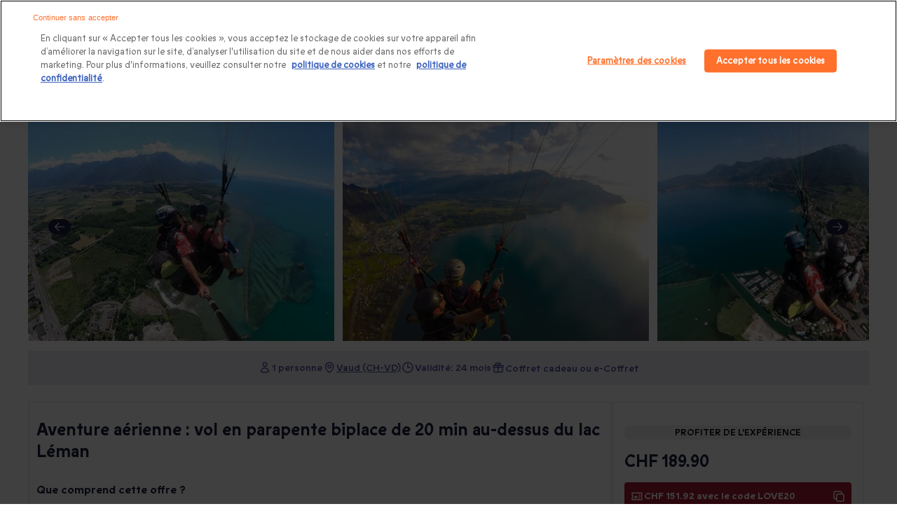

--- FILE ---
content_type: text/html; charset=utf-8
request_url: https://www.google.com/recaptcha/api2/anchor?ar=1&k=6Lfez1UlAAAAAOB-JLmDWlgc4BWEMV9yrCwZ0oZZ&co=aHR0cHM6Ly93d3cuc21hcnRib3guY29tOjQ0Mw..&hl=en&v=9TiwnJFHeuIw_s0wSd3fiKfN&size=invisible&anchor-ms=20000&execute-ms=30000&cb=an0xhmec65b8
body_size: 48352
content:
<!DOCTYPE HTML><html dir="ltr" lang="en"><head><meta http-equiv="Content-Type" content="text/html; charset=UTF-8">
<meta http-equiv="X-UA-Compatible" content="IE=edge">
<title>reCAPTCHA</title>
<style type="text/css">
/* cyrillic-ext */
@font-face {
  font-family: 'Roboto';
  font-style: normal;
  font-weight: 400;
  font-stretch: 100%;
  src: url(//fonts.gstatic.com/s/roboto/v48/KFO7CnqEu92Fr1ME7kSn66aGLdTylUAMa3GUBHMdazTgWw.woff2) format('woff2');
  unicode-range: U+0460-052F, U+1C80-1C8A, U+20B4, U+2DE0-2DFF, U+A640-A69F, U+FE2E-FE2F;
}
/* cyrillic */
@font-face {
  font-family: 'Roboto';
  font-style: normal;
  font-weight: 400;
  font-stretch: 100%;
  src: url(//fonts.gstatic.com/s/roboto/v48/KFO7CnqEu92Fr1ME7kSn66aGLdTylUAMa3iUBHMdazTgWw.woff2) format('woff2');
  unicode-range: U+0301, U+0400-045F, U+0490-0491, U+04B0-04B1, U+2116;
}
/* greek-ext */
@font-face {
  font-family: 'Roboto';
  font-style: normal;
  font-weight: 400;
  font-stretch: 100%;
  src: url(//fonts.gstatic.com/s/roboto/v48/KFO7CnqEu92Fr1ME7kSn66aGLdTylUAMa3CUBHMdazTgWw.woff2) format('woff2');
  unicode-range: U+1F00-1FFF;
}
/* greek */
@font-face {
  font-family: 'Roboto';
  font-style: normal;
  font-weight: 400;
  font-stretch: 100%;
  src: url(//fonts.gstatic.com/s/roboto/v48/KFO7CnqEu92Fr1ME7kSn66aGLdTylUAMa3-UBHMdazTgWw.woff2) format('woff2');
  unicode-range: U+0370-0377, U+037A-037F, U+0384-038A, U+038C, U+038E-03A1, U+03A3-03FF;
}
/* math */
@font-face {
  font-family: 'Roboto';
  font-style: normal;
  font-weight: 400;
  font-stretch: 100%;
  src: url(//fonts.gstatic.com/s/roboto/v48/KFO7CnqEu92Fr1ME7kSn66aGLdTylUAMawCUBHMdazTgWw.woff2) format('woff2');
  unicode-range: U+0302-0303, U+0305, U+0307-0308, U+0310, U+0312, U+0315, U+031A, U+0326-0327, U+032C, U+032F-0330, U+0332-0333, U+0338, U+033A, U+0346, U+034D, U+0391-03A1, U+03A3-03A9, U+03B1-03C9, U+03D1, U+03D5-03D6, U+03F0-03F1, U+03F4-03F5, U+2016-2017, U+2034-2038, U+203C, U+2040, U+2043, U+2047, U+2050, U+2057, U+205F, U+2070-2071, U+2074-208E, U+2090-209C, U+20D0-20DC, U+20E1, U+20E5-20EF, U+2100-2112, U+2114-2115, U+2117-2121, U+2123-214F, U+2190, U+2192, U+2194-21AE, U+21B0-21E5, U+21F1-21F2, U+21F4-2211, U+2213-2214, U+2216-22FF, U+2308-230B, U+2310, U+2319, U+231C-2321, U+2336-237A, U+237C, U+2395, U+239B-23B7, U+23D0, U+23DC-23E1, U+2474-2475, U+25AF, U+25B3, U+25B7, U+25BD, U+25C1, U+25CA, U+25CC, U+25FB, U+266D-266F, U+27C0-27FF, U+2900-2AFF, U+2B0E-2B11, U+2B30-2B4C, U+2BFE, U+3030, U+FF5B, U+FF5D, U+1D400-1D7FF, U+1EE00-1EEFF;
}
/* symbols */
@font-face {
  font-family: 'Roboto';
  font-style: normal;
  font-weight: 400;
  font-stretch: 100%;
  src: url(//fonts.gstatic.com/s/roboto/v48/KFO7CnqEu92Fr1ME7kSn66aGLdTylUAMaxKUBHMdazTgWw.woff2) format('woff2');
  unicode-range: U+0001-000C, U+000E-001F, U+007F-009F, U+20DD-20E0, U+20E2-20E4, U+2150-218F, U+2190, U+2192, U+2194-2199, U+21AF, U+21E6-21F0, U+21F3, U+2218-2219, U+2299, U+22C4-22C6, U+2300-243F, U+2440-244A, U+2460-24FF, U+25A0-27BF, U+2800-28FF, U+2921-2922, U+2981, U+29BF, U+29EB, U+2B00-2BFF, U+4DC0-4DFF, U+FFF9-FFFB, U+10140-1018E, U+10190-1019C, U+101A0, U+101D0-101FD, U+102E0-102FB, U+10E60-10E7E, U+1D2C0-1D2D3, U+1D2E0-1D37F, U+1F000-1F0FF, U+1F100-1F1AD, U+1F1E6-1F1FF, U+1F30D-1F30F, U+1F315, U+1F31C, U+1F31E, U+1F320-1F32C, U+1F336, U+1F378, U+1F37D, U+1F382, U+1F393-1F39F, U+1F3A7-1F3A8, U+1F3AC-1F3AF, U+1F3C2, U+1F3C4-1F3C6, U+1F3CA-1F3CE, U+1F3D4-1F3E0, U+1F3ED, U+1F3F1-1F3F3, U+1F3F5-1F3F7, U+1F408, U+1F415, U+1F41F, U+1F426, U+1F43F, U+1F441-1F442, U+1F444, U+1F446-1F449, U+1F44C-1F44E, U+1F453, U+1F46A, U+1F47D, U+1F4A3, U+1F4B0, U+1F4B3, U+1F4B9, U+1F4BB, U+1F4BF, U+1F4C8-1F4CB, U+1F4D6, U+1F4DA, U+1F4DF, U+1F4E3-1F4E6, U+1F4EA-1F4ED, U+1F4F7, U+1F4F9-1F4FB, U+1F4FD-1F4FE, U+1F503, U+1F507-1F50B, U+1F50D, U+1F512-1F513, U+1F53E-1F54A, U+1F54F-1F5FA, U+1F610, U+1F650-1F67F, U+1F687, U+1F68D, U+1F691, U+1F694, U+1F698, U+1F6AD, U+1F6B2, U+1F6B9-1F6BA, U+1F6BC, U+1F6C6-1F6CF, U+1F6D3-1F6D7, U+1F6E0-1F6EA, U+1F6F0-1F6F3, U+1F6F7-1F6FC, U+1F700-1F7FF, U+1F800-1F80B, U+1F810-1F847, U+1F850-1F859, U+1F860-1F887, U+1F890-1F8AD, U+1F8B0-1F8BB, U+1F8C0-1F8C1, U+1F900-1F90B, U+1F93B, U+1F946, U+1F984, U+1F996, U+1F9E9, U+1FA00-1FA6F, U+1FA70-1FA7C, U+1FA80-1FA89, U+1FA8F-1FAC6, U+1FACE-1FADC, U+1FADF-1FAE9, U+1FAF0-1FAF8, U+1FB00-1FBFF;
}
/* vietnamese */
@font-face {
  font-family: 'Roboto';
  font-style: normal;
  font-weight: 400;
  font-stretch: 100%;
  src: url(//fonts.gstatic.com/s/roboto/v48/KFO7CnqEu92Fr1ME7kSn66aGLdTylUAMa3OUBHMdazTgWw.woff2) format('woff2');
  unicode-range: U+0102-0103, U+0110-0111, U+0128-0129, U+0168-0169, U+01A0-01A1, U+01AF-01B0, U+0300-0301, U+0303-0304, U+0308-0309, U+0323, U+0329, U+1EA0-1EF9, U+20AB;
}
/* latin-ext */
@font-face {
  font-family: 'Roboto';
  font-style: normal;
  font-weight: 400;
  font-stretch: 100%;
  src: url(//fonts.gstatic.com/s/roboto/v48/KFO7CnqEu92Fr1ME7kSn66aGLdTylUAMa3KUBHMdazTgWw.woff2) format('woff2');
  unicode-range: U+0100-02BA, U+02BD-02C5, U+02C7-02CC, U+02CE-02D7, U+02DD-02FF, U+0304, U+0308, U+0329, U+1D00-1DBF, U+1E00-1E9F, U+1EF2-1EFF, U+2020, U+20A0-20AB, U+20AD-20C0, U+2113, U+2C60-2C7F, U+A720-A7FF;
}
/* latin */
@font-face {
  font-family: 'Roboto';
  font-style: normal;
  font-weight: 400;
  font-stretch: 100%;
  src: url(//fonts.gstatic.com/s/roboto/v48/KFO7CnqEu92Fr1ME7kSn66aGLdTylUAMa3yUBHMdazQ.woff2) format('woff2');
  unicode-range: U+0000-00FF, U+0131, U+0152-0153, U+02BB-02BC, U+02C6, U+02DA, U+02DC, U+0304, U+0308, U+0329, U+2000-206F, U+20AC, U+2122, U+2191, U+2193, U+2212, U+2215, U+FEFF, U+FFFD;
}
/* cyrillic-ext */
@font-face {
  font-family: 'Roboto';
  font-style: normal;
  font-weight: 500;
  font-stretch: 100%;
  src: url(//fonts.gstatic.com/s/roboto/v48/KFO7CnqEu92Fr1ME7kSn66aGLdTylUAMa3GUBHMdazTgWw.woff2) format('woff2');
  unicode-range: U+0460-052F, U+1C80-1C8A, U+20B4, U+2DE0-2DFF, U+A640-A69F, U+FE2E-FE2F;
}
/* cyrillic */
@font-face {
  font-family: 'Roboto';
  font-style: normal;
  font-weight: 500;
  font-stretch: 100%;
  src: url(//fonts.gstatic.com/s/roboto/v48/KFO7CnqEu92Fr1ME7kSn66aGLdTylUAMa3iUBHMdazTgWw.woff2) format('woff2');
  unicode-range: U+0301, U+0400-045F, U+0490-0491, U+04B0-04B1, U+2116;
}
/* greek-ext */
@font-face {
  font-family: 'Roboto';
  font-style: normal;
  font-weight: 500;
  font-stretch: 100%;
  src: url(//fonts.gstatic.com/s/roboto/v48/KFO7CnqEu92Fr1ME7kSn66aGLdTylUAMa3CUBHMdazTgWw.woff2) format('woff2');
  unicode-range: U+1F00-1FFF;
}
/* greek */
@font-face {
  font-family: 'Roboto';
  font-style: normal;
  font-weight: 500;
  font-stretch: 100%;
  src: url(//fonts.gstatic.com/s/roboto/v48/KFO7CnqEu92Fr1ME7kSn66aGLdTylUAMa3-UBHMdazTgWw.woff2) format('woff2');
  unicode-range: U+0370-0377, U+037A-037F, U+0384-038A, U+038C, U+038E-03A1, U+03A3-03FF;
}
/* math */
@font-face {
  font-family: 'Roboto';
  font-style: normal;
  font-weight: 500;
  font-stretch: 100%;
  src: url(//fonts.gstatic.com/s/roboto/v48/KFO7CnqEu92Fr1ME7kSn66aGLdTylUAMawCUBHMdazTgWw.woff2) format('woff2');
  unicode-range: U+0302-0303, U+0305, U+0307-0308, U+0310, U+0312, U+0315, U+031A, U+0326-0327, U+032C, U+032F-0330, U+0332-0333, U+0338, U+033A, U+0346, U+034D, U+0391-03A1, U+03A3-03A9, U+03B1-03C9, U+03D1, U+03D5-03D6, U+03F0-03F1, U+03F4-03F5, U+2016-2017, U+2034-2038, U+203C, U+2040, U+2043, U+2047, U+2050, U+2057, U+205F, U+2070-2071, U+2074-208E, U+2090-209C, U+20D0-20DC, U+20E1, U+20E5-20EF, U+2100-2112, U+2114-2115, U+2117-2121, U+2123-214F, U+2190, U+2192, U+2194-21AE, U+21B0-21E5, U+21F1-21F2, U+21F4-2211, U+2213-2214, U+2216-22FF, U+2308-230B, U+2310, U+2319, U+231C-2321, U+2336-237A, U+237C, U+2395, U+239B-23B7, U+23D0, U+23DC-23E1, U+2474-2475, U+25AF, U+25B3, U+25B7, U+25BD, U+25C1, U+25CA, U+25CC, U+25FB, U+266D-266F, U+27C0-27FF, U+2900-2AFF, U+2B0E-2B11, U+2B30-2B4C, U+2BFE, U+3030, U+FF5B, U+FF5D, U+1D400-1D7FF, U+1EE00-1EEFF;
}
/* symbols */
@font-face {
  font-family: 'Roboto';
  font-style: normal;
  font-weight: 500;
  font-stretch: 100%;
  src: url(//fonts.gstatic.com/s/roboto/v48/KFO7CnqEu92Fr1ME7kSn66aGLdTylUAMaxKUBHMdazTgWw.woff2) format('woff2');
  unicode-range: U+0001-000C, U+000E-001F, U+007F-009F, U+20DD-20E0, U+20E2-20E4, U+2150-218F, U+2190, U+2192, U+2194-2199, U+21AF, U+21E6-21F0, U+21F3, U+2218-2219, U+2299, U+22C4-22C6, U+2300-243F, U+2440-244A, U+2460-24FF, U+25A0-27BF, U+2800-28FF, U+2921-2922, U+2981, U+29BF, U+29EB, U+2B00-2BFF, U+4DC0-4DFF, U+FFF9-FFFB, U+10140-1018E, U+10190-1019C, U+101A0, U+101D0-101FD, U+102E0-102FB, U+10E60-10E7E, U+1D2C0-1D2D3, U+1D2E0-1D37F, U+1F000-1F0FF, U+1F100-1F1AD, U+1F1E6-1F1FF, U+1F30D-1F30F, U+1F315, U+1F31C, U+1F31E, U+1F320-1F32C, U+1F336, U+1F378, U+1F37D, U+1F382, U+1F393-1F39F, U+1F3A7-1F3A8, U+1F3AC-1F3AF, U+1F3C2, U+1F3C4-1F3C6, U+1F3CA-1F3CE, U+1F3D4-1F3E0, U+1F3ED, U+1F3F1-1F3F3, U+1F3F5-1F3F7, U+1F408, U+1F415, U+1F41F, U+1F426, U+1F43F, U+1F441-1F442, U+1F444, U+1F446-1F449, U+1F44C-1F44E, U+1F453, U+1F46A, U+1F47D, U+1F4A3, U+1F4B0, U+1F4B3, U+1F4B9, U+1F4BB, U+1F4BF, U+1F4C8-1F4CB, U+1F4D6, U+1F4DA, U+1F4DF, U+1F4E3-1F4E6, U+1F4EA-1F4ED, U+1F4F7, U+1F4F9-1F4FB, U+1F4FD-1F4FE, U+1F503, U+1F507-1F50B, U+1F50D, U+1F512-1F513, U+1F53E-1F54A, U+1F54F-1F5FA, U+1F610, U+1F650-1F67F, U+1F687, U+1F68D, U+1F691, U+1F694, U+1F698, U+1F6AD, U+1F6B2, U+1F6B9-1F6BA, U+1F6BC, U+1F6C6-1F6CF, U+1F6D3-1F6D7, U+1F6E0-1F6EA, U+1F6F0-1F6F3, U+1F6F7-1F6FC, U+1F700-1F7FF, U+1F800-1F80B, U+1F810-1F847, U+1F850-1F859, U+1F860-1F887, U+1F890-1F8AD, U+1F8B0-1F8BB, U+1F8C0-1F8C1, U+1F900-1F90B, U+1F93B, U+1F946, U+1F984, U+1F996, U+1F9E9, U+1FA00-1FA6F, U+1FA70-1FA7C, U+1FA80-1FA89, U+1FA8F-1FAC6, U+1FACE-1FADC, U+1FADF-1FAE9, U+1FAF0-1FAF8, U+1FB00-1FBFF;
}
/* vietnamese */
@font-face {
  font-family: 'Roboto';
  font-style: normal;
  font-weight: 500;
  font-stretch: 100%;
  src: url(//fonts.gstatic.com/s/roboto/v48/KFO7CnqEu92Fr1ME7kSn66aGLdTylUAMa3OUBHMdazTgWw.woff2) format('woff2');
  unicode-range: U+0102-0103, U+0110-0111, U+0128-0129, U+0168-0169, U+01A0-01A1, U+01AF-01B0, U+0300-0301, U+0303-0304, U+0308-0309, U+0323, U+0329, U+1EA0-1EF9, U+20AB;
}
/* latin-ext */
@font-face {
  font-family: 'Roboto';
  font-style: normal;
  font-weight: 500;
  font-stretch: 100%;
  src: url(//fonts.gstatic.com/s/roboto/v48/KFO7CnqEu92Fr1ME7kSn66aGLdTylUAMa3KUBHMdazTgWw.woff2) format('woff2');
  unicode-range: U+0100-02BA, U+02BD-02C5, U+02C7-02CC, U+02CE-02D7, U+02DD-02FF, U+0304, U+0308, U+0329, U+1D00-1DBF, U+1E00-1E9F, U+1EF2-1EFF, U+2020, U+20A0-20AB, U+20AD-20C0, U+2113, U+2C60-2C7F, U+A720-A7FF;
}
/* latin */
@font-face {
  font-family: 'Roboto';
  font-style: normal;
  font-weight: 500;
  font-stretch: 100%;
  src: url(//fonts.gstatic.com/s/roboto/v48/KFO7CnqEu92Fr1ME7kSn66aGLdTylUAMa3yUBHMdazQ.woff2) format('woff2');
  unicode-range: U+0000-00FF, U+0131, U+0152-0153, U+02BB-02BC, U+02C6, U+02DA, U+02DC, U+0304, U+0308, U+0329, U+2000-206F, U+20AC, U+2122, U+2191, U+2193, U+2212, U+2215, U+FEFF, U+FFFD;
}
/* cyrillic-ext */
@font-face {
  font-family: 'Roboto';
  font-style: normal;
  font-weight: 900;
  font-stretch: 100%;
  src: url(//fonts.gstatic.com/s/roboto/v48/KFO7CnqEu92Fr1ME7kSn66aGLdTylUAMa3GUBHMdazTgWw.woff2) format('woff2');
  unicode-range: U+0460-052F, U+1C80-1C8A, U+20B4, U+2DE0-2DFF, U+A640-A69F, U+FE2E-FE2F;
}
/* cyrillic */
@font-face {
  font-family: 'Roboto';
  font-style: normal;
  font-weight: 900;
  font-stretch: 100%;
  src: url(//fonts.gstatic.com/s/roboto/v48/KFO7CnqEu92Fr1ME7kSn66aGLdTylUAMa3iUBHMdazTgWw.woff2) format('woff2');
  unicode-range: U+0301, U+0400-045F, U+0490-0491, U+04B0-04B1, U+2116;
}
/* greek-ext */
@font-face {
  font-family: 'Roboto';
  font-style: normal;
  font-weight: 900;
  font-stretch: 100%;
  src: url(//fonts.gstatic.com/s/roboto/v48/KFO7CnqEu92Fr1ME7kSn66aGLdTylUAMa3CUBHMdazTgWw.woff2) format('woff2');
  unicode-range: U+1F00-1FFF;
}
/* greek */
@font-face {
  font-family: 'Roboto';
  font-style: normal;
  font-weight: 900;
  font-stretch: 100%;
  src: url(//fonts.gstatic.com/s/roboto/v48/KFO7CnqEu92Fr1ME7kSn66aGLdTylUAMa3-UBHMdazTgWw.woff2) format('woff2');
  unicode-range: U+0370-0377, U+037A-037F, U+0384-038A, U+038C, U+038E-03A1, U+03A3-03FF;
}
/* math */
@font-face {
  font-family: 'Roboto';
  font-style: normal;
  font-weight: 900;
  font-stretch: 100%;
  src: url(//fonts.gstatic.com/s/roboto/v48/KFO7CnqEu92Fr1ME7kSn66aGLdTylUAMawCUBHMdazTgWw.woff2) format('woff2');
  unicode-range: U+0302-0303, U+0305, U+0307-0308, U+0310, U+0312, U+0315, U+031A, U+0326-0327, U+032C, U+032F-0330, U+0332-0333, U+0338, U+033A, U+0346, U+034D, U+0391-03A1, U+03A3-03A9, U+03B1-03C9, U+03D1, U+03D5-03D6, U+03F0-03F1, U+03F4-03F5, U+2016-2017, U+2034-2038, U+203C, U+2040, U+2043, U+2047, U+2050, U+2057, U+205F, U+2070-2071, U+2074-208E, U+2090-209C, U+20D0-20DC, U+20E1, U+20E5-20EF, U+2100-2112, U+2114-2115, U+2117-2121, U+2123-214F, U+2190, U+2192, U+2194-21AE, U+21B0-21E5, U+21F1-21F2, U+21F4-2211, U+2213-2214, U+2216-22FF, U+2308-230B, U+2310, U+2319, U+231C-2321, U+2336-237A, U+237C, U+2395, U+239B-23B7, U+23D0, U+23DC-23E1, U+2474-2475, U+25AF, U+25B3, U+25B7, U+25BD, U+25C1, U+25CA, U+25CC, U+25FB, U+266D-266F, U+27C0-27FF, U+2900-2AFF, U+2B0E-2B11, U+2B30-2B4C, U+2BFE, U+3030, U+FF5B, U+FF5D, U+1D400-1D7FF, U+1EE00-1EEFF;
}
/* symbols */
@font-face {
  font-family: 'Roboto';
  font-style: normal;
  font-weight: 900;
  font-stretch: 100%;
  src: url(//fonts.gstatic.com/s/roboto/v48/KFO7CnqEu92Fr1ME7kSn66aGLdTylUAMaxKUBHMdazTgWw.woff2) format('woff2');
  unicode-range: U+0001-000C, U+000E-001F, U+007F-009F, U+20DD-20E0, U+20E2-20E4, U+2150-218F, U+2190, U+2192, U+2194-2199, U+21AF, U+21E6-21F0, U+21F3, U+2218-2219, U+2299, U+22C4-22C6, U+2300-243F, U+2440-244A, U+2460-24FF, U+25A0-27BF, U+2800-28FF, U+2921-2922, U+2981, U+29BF, U+29EB, U+2B00-2BFF, U+4DC0-4DFF, U+FFF9-FFFB, U+10140-1018E, U+10190-1019C, U+101A0, U+101D0-101FD, U+102E0-102FB, U+10E60-10E7E, U+1D2C0-1D2D3, U+1D2E0-1D37F, U+1F000-1F0FF, U+1F100-1F1AD, U+1F1E6-1F1FF, U+1F30D-1F30F, U+1F315, U+1F31C, U+1F31E, U+1F320-1F32C, U+1F336, U+1F378, U+1F37D, U+1F382, U+1F393-1F39F, U+1F3A7-1F3A8, U+1F3AC-1F3AF, U+1F3C2, U+1F3C4-1F3C6, U+1F3CA-1F3CE, U+1F3D4-1F3E0, U+1F3ED, U+1F3F1-1F3F3, U+1F3F5-1F3F7, U+1F408, U+1F415, U+1F41F, U+1F426, U+1F43F, U+1F441-1F442, U+1F444, U+1F446-1F449, U+1F44C-1F44E, U+1F453, U+1F46A, U+1F47D, U+1F4A3, U+1F4B0, U+1F4B3, U+1F4B9, U+1F4BB, U+1F4BF, U+1F4C8-1F4CB, U+1F4D6, U+1F4DA, U+1F4DF, U+1F4E3-1F4E6, U+1F4EA-1F4ED, U+1F4F7, U+1F4F9-1F4FB, U+1F4FD-1F4FE, U+1F503, U+1F507-1F50B, U+1F50D, U+1F512-1F513, U+1F53E-1F54A, U+1F54F-1F5FA, U+1F610, U+1F650-1F67F, U+1F687, U+1F68D, U+1F691, U+1F694, U+1F698, U+1F6AD, U+1F6B2, U+1F6B9-1F6BA, U+1F6BC, U+1F6C6-1F6CF, U+1F6D3-1F6D7, U+1F6E0-1F6EA, U+1F6F0-1F6F3, U+1F6F7-1F6FC, U+1F700-1F7FF, U+1F800-1F80B, U+1F810-1F847, U+1F850-1F859, U+1F860-1F887, U+1F890-1F8AD, U+1F8B0-1F8BB, U+1F8C0-1F8C1, U+1F900-1F90B, U+1F93B, U+1F946, U+1F984, U+1F996, U+1F9E9, U+1FA00-1FA6F, U+1FA70-1FA7C, U+1FA80-1FA89, U+1FA8F-1FAC6, U+1FACE-1FADC, U+1FADF-1FAE9, U+1FAF0-1FAF8, U+1FB00-1FBFF;
}
/* vietnamese */
@font-face {
  font-family: 'Roboto';
  font-style: normal;
  font-weight: 900;
  font-stretch: 100%;
  src: url(//fonts.gstatic.com/s/roboto/v48/KFO7CnqEu92Fr1ME7kSn66aGLdTylUAMa3OUBHMdazTgWw.woff2) format('woff2');
  unicode-range: U+0102-0103, U+0110-0111, U+0128-0129, U+0168-0169, U+01A0-01A1, U+01AF-01B0, U+0300-0301, U+0303-0304, U+0308-0309, U+0323, U+0329, U+1EA0-1EF9, U+20AB;
}
/* latin-ext */
@font-face {
  font-family: 'Roboto';
  font-style: normal;
  font-weight: 900;
  font-stretch: 100%;
  src: url(//fonts.gstatic.com/s/roboto/v48/KFO7CnqEu92Fr1ME7kSn66aGLdTylUAMa3KUBHMdazTgWw.woff2) format('woff2');
  unicode-range: U+0100-02BA, U+02BD-02C5, U+02C7-02CC, U+02CE-02D7, U+02DD-02FF, U+0304, U+0308, U+0329, U+1D00-1DBF, U+1E00-1E9F, U+1EF2-1EFF, U+2020, U+20A0-20AB, U+20AD-20C0, U+2113, U+2C60-2C7F, U+A720-A7FF;
}
/* latin */
@font-face {
  font-family: 'Roboto';
  font-style: normal;
  font-weight: 900;
  font-stretch: 100%;
  src: url(//fonts.gstatic.com/s/roboto/v48/KFO7CnqEu92Fr1ME7kSn66aGLdTylUAMa3yUBHMdazQ.woff2) format('woff2');
  unicode-range: U+0000-00FF, U+0131, U+0152-0153, U+02BB-02BC, U+02C6, U+02DA, U+02DC, U+0304, U+0308, U+0329, U+2000-206F, U+20AC, U+2122, U+2191, U+2193, U+2212, U+2215, U+FEFF, U+FFFD;
}

</style>
<link rel="stylesheet" type="text/css" href="https://www.gstatic.com/recaptcha/releases/9TiwnJFHeuIw_s0wSd3fiKfN/styles__ltr.css">
<script nonce="Lno_h4kY7kGt6bl1g8aaRg" type="text/javascript">window['__recaptcha_api'] = 'https://www.google.com/recaptcha/api2/';</script>
<script type="text/javascript" src="https://www.gstatic.com/recaptcha/releases/9TiwnJFHeuIw_s0wSd3fiKfN/recaptcha__en.js" nonce="Lno_h4kY7kGt6bl1g8aaRg">
      
    </script></head>
<body><div id="rc-anchor-alert" class="rc-anchor-alert"></div>
<input type="hidden" id="recaptcha-token" value="[base64]">
<script type="text/javascript" nonce="Lno_h4kY7kGt6bl1g8aaRg">
      recaptcha.anchor.Main.init("[\x22ainput\x22,[\x22bgdata\x22,\x22\x22,\[base64]/[base64]/[base64]/[base64]/cjw8ejpyPj4+eil9Y2F0Y2gobCl7dGhyb3cgbDt9fSxIPWZ1bmN0aW9uKHcsdCx6KXtpZih3PT0xOTR8fHc9PTIwOCl0LnZbd10/dC52W3ddLmNvbmNhdCh6KTp0LnZbd109b2Yoeix0KTtlbHNle2lmKHQuYkImJnchPTMxNylyZXR1cm47dz09NjZ8fHc9PTEyMnx8dz09NDcwfHx3PT00NHx8dz09NDE2fHx3PT0zOTd8fHc9PTQyMXx8dz09Njh8fHc9PTcwfHx3PT0xODQ/[base64]/[base64]/[base64]/bmV3IGRbVl0oSlswXSk6cD09Mj9uZXcgZFtWXShKWzBdLEpbMV0pOnA9PTM/bmV3IGRbVl0oSlswXSxKWzFdLEpbMl0pOnA9PTQ/[base64]/[base64]/[base64]/[base64]\x22,\[base64]\\u003d\\u003d\x22,\x22wpLCiMKFw7zDhcOIwqvDt8OBw5PCo1ByV8KMwpw+UTwFw5/DpB7DrcOVw4fDosOrQsOKwrzCvMKbwoHCjQ5rwoM3f8OdwqlmwqJ+w5jDrMOxKlvCkVrCuQBIwpQsEcORwpvDmMKUY8Orw7bCgMKAw75zEDXDgMKxwq/CqMOdX3HDuFNRwojDviMEw4XCln/Cg0lHcGtHQMOeHHN6VEfDmX7Cv8Ocwr7ClcOWNXXCi0HCsgMiXw/CtsOMw7lTw4FBwr57woRqYBDCimbDnsOgc8ONKcKQUSApwqnCsGkHw7jCqmrCrsO4dcO4bT3CnsOBwr7Dq8Kcw4oBw7LCjMOSwrHCj1h/wrh+DWrDg8Kww5rCr8KQfRkYNxI2wqkpRcKNwpNMLsOpwqrDocOfwobDmMKjw6Njw67DtsO0w6Rxwrtuwo7CkwArR8K/bXJAwrjDrsOEwppHw4pXw4DDvTA1Q8K9GMO+M1wuLltqKkM/[base64]/[base64]/e8KFwpfCusOpwqYCPMKUbMOOfwrDjcKGwp3DgsKUwp/[base64]/DrVTChgTDnAc6wp5bFMOlw6RwVMOmfMKwKcOQwp8TChvDg8KUw7ZGNMOnwopowoLCvAosw5bCpwtwcEtvOTTDnsKSw4NFwovDkMOIw7Jlw4/Dh3Euwp0dVMKLfMOYU8KuwqjCj8KIVxLCoHwXwqEvwr8MwrY2w79xDcOew6/CijIEAcOuGlHDi8KiAVHDlH1BV0DDqh3DgkvDq8KDwoB9wqlgBj/Dgg0+wpzCrMKzw41OTsKVTR7Dog3Dn8Kgw5Fac8OQwrxGbsOYwp7CisKGw5vDksKYwq90w64Md8OfwqM/wqfCrStiBcOvw47CvghDwprClMOwCQ9hw45Yw7rDpcKowrMCfMKbwoIqwpLDmcOOJsK1McOKw7pMLRnCo8OTw79DAiPCkHTCsHgmw7LCmn4EwpHCscOGHcK8JSAxworDkcKdcX/Dj8KnOHvDsWDDhgnDhQ4CZ8OXPsKxYsO5w4Q1w70gw6PDt8KjwpnCiQLCl8ODwpM/[base64]/wqrCjcKiJsO4wpFKEsO5csOnwrEEwr3Dv8O7w7LDixvDqyjDrTPDhxDCmsOYCXHDv8Obw51sZU3DthDCg3zCkCjDgxpbwrvCuMKkLG8WwpAow4bDoMOSwokTF8KhS8OYw59FwqR8ScOnw6fCusOTwoNzWsKxHDHCkC7CkMKTcW/[base64]/[base64]/Pmwow5wTwp/DmcKmwqpHdCLCjVrDtMKtw6VOwp5zwozChyZTJcOzWxRww4PDiFTDpcO5w7ZCwqLCvsO/IkdGUsOCwpnDoMKOPMOZw6RAw4Yzw4FAN8O3w7TCocOSw4TDg8K0wqkzCsOgAmTClAxNwqcmw4hhKcKgcwpVEjbCssK/DSJeEG9SwoUvwqLDux3CsmxAwqweFcO/YsO3wrthEsOGNkU6woPCvsKPb8Onwq3DhktCWcKqw6fCgMOsfATDpcOSeMOtw6TDiMK6LcKHdsOEwozCjHU/w6s2wo/[base64]/DsMKWYVbDtirDosOWEMOTw5jCnQduw4wfJMKuQTdxbcOCw6AlwrPDpWJaTsKpJBZaw6/CrMK7wqPDn8KowpfCr8KMwq4oHsKSwpN9wprCjsK5FksHw4fDlMKbwr7Cq8KnGcKPw4A6E3hrw6gVwoBQAGBQwrojDcKjwqQQFj/DrQFwbUjCmcKbw6rDq8OuwoZjG1vCsCXCniLDvMO/dCnCki7DosK/w4luwqrDlMKsesK8wrAXMSNWwqrCjMKnVBppIcOhY8OZOkzDk8O0wqFlNMOWCTIQw5bCpsOyC8O/woLCgAfCj3svYgwpexTDtsOYwozCvm8/e8O8McOxwrPDtcOVd8Krwqs7LcKSwr8Bwr4Wwq/[base64]/w7TDqMOTwqzClcOXezLCqgLDq8Kfw4EUal7Dl8Orw5bCocOEG8KQw5N6H0/CoWRULz7Dr8O5OxzDi3PDlDd6wrp8WiPCk1Mrw5nCqjI2w7fChcOnw53DlzbChcKzwpRdwrjCj8Kmw5Rmw7QRwpvDgjDCt8OJE2A5dsKyPiMbOsOUwr/CtMO0w6DCnsKTw5/CiMO8dE7DuMKYw5TDt8KvYmgpwoYlBTZxZsOyOsOsGsKcw6x5wqZ9QBVTw6TDgw8Kwoc9w4XCmCg3wq3Cv8OQwqHCuQBHKixlLhnCn8OCKioNwp9gecOQw5lKVsOQcsK4w6bDnXzCpcOPw6DDthlnwr7CulrCmMKeOcO0wp/[base64]/Cmg1Uwq/CvS87Z8KXw7hVY8KnQxwnHhxPCsOywqjDucK2w6fCs8KhVcOeDHA/MMKNUHsPwrfDpcOSw4PDjsOIw7IHw7hsKMOEwrXDoQnDlEQdw75aw7duwqvCoBgxAVVLwp9bw7fCicKJZVEGV8OIw5h+OG5ew6tRwoEUF3sTwqjChgjDhWYeEMKIQVPClsKiLUpwOxrDjMOqwqHDjjlRCsOMw4LChQdKM0nDrSXDi1EBw4xvFsKAworCjsK/N3wtw5DCtHvCvSdEwrkZw7DCjEIBZho8wrzCv8K5MsOGKgTCkgTDvsKHw4HDlEp/[base64]/CmQ/Du8OxFcOCQAgDUsK9SMOzO2LDqDHCm8OUXRDCrcKcwq7CuCMKfcOBasOjw50AecOMw6jCuRIzw5vCvcOBIiXDkznCkcK2w6PDpi7DiHsidMKyFBDDjnLClsOxw4YYTcKjaT0WH8Kkw6HCuwnDvcOYKMOnw7bDr8KnwqI/[base64]/CpsOGwot8HHvDmg/DgMKrTDNMw4FVw5t3w4xrw6/CvcO8W8Oow6PCo8OgVBMxwroqw6UQZsOaGlRAwpFTwqbCucOlVj11CMOgwpjCr8Onwo7CjhsNHMOjA8KDTAdifU3CvX0+w53DqsOZwrnCr8KGw4TCi8OpwpkTwq/CsR8Swox/H1x1GsKpw7HDowrCvirClzxvw5bChMKNN2rCoHlrVFTCtknCvk8Bwrdfw4DDmcKow6bDslfCh8Oew7zCrcODwodMMMO3BMO1HiFaNmcOA8KCwpNcwo1/[base64]/CmjnDimZlMcOnw4fDtsOow64XEXbDlU80wrTDuCLCmV9xwpHDvMKKDhDDhU3CssOSG2PClFfCu8O0FsO/c8Kyw5/DhMKYwpA7w5nCiMOVVAbDrTDCpUHCskxBw7HCgVFPaH0HQ8OtasKrw5fDnsKBBsOMwrNBM8KwwpXCjsKVw5XDusKPwoHCohHDnxHCqmM6IV7DvQbCm0rChMOfK8KiX0AiN1/DhcONFV3DlMO4w6XDtMOrKwQZwoHCkwDDo8Kqw5p3w7oXVcKiJsKWM8KHJzrCgVjCoMKsEnhNw5Evwrt6wpPDi1UZXBQURsODwrJzZCHDmMK9d8K4A8Kzw7VPw7fCrhDCh0TCqD7Dn8KXE8ObLFxeMzpqZ8KBPcOeA8O/Ejc9wpTChyzDhcKJTcOWwqTCv8OMw6l6aMKtw57CtXnDtsOSw77CqQZkwo1vw7XCocK5w6/ClXnDjhwZwq7Cv8Kuw7EAwpfDkwoKw7rCty5fJMOBLcOyw4VIw4Rqw4zCmMOWEAt+wrZWw6/CjVvDhFjCtHzChT0Dw4d6X8KHXm/[base64]/CoTByw6DCsD/[base64]/CqidwHcKLWcOyKEHDu8KdwonDpMK7IwfCn3M/AsOKDsO7wrJXw5rCpsO3MsKTw6nCry3CmEXCskEXSsK8a3Z0wovCmhlTVMO5wrjCribDsiMxwr50wrgfV07CsRPCvU/DuDrDsFzDjWLCh8OPwpYPw4pBw4XCgEVpwrx/wpXDrnHCucK3wozDhMKrSsKpwqBFJhptwpLCu8Ocw5wPw77CmcK9ORLDgCDDrWDChsOadcOlw7RlwrJ8wp1pw58rw6UQw7TDn8KBc8OmwrHDicK+VcKaQcKhPcK6BcOiw4LCoyIXw6waw4Amwp3DrmTDonvCtyHDqk/DoCTCqjUYfWwVw57Cs0zDlcK9IW05PifCssKtZBXCtiDDvAnDpsKNwpXDscOMKHXCkUwGwosPwqUTw6hhwopxb8K3UH9OCH7CnsKEw5Akw4MKDMKUwohtw4LCsW3DncKAKsKjw4HCh8OpI8KKwr/ClMOqcsOuW8KZw5DDscOhwpMFw5gWwrbCpVgSwqnCrg3Dg8KEwrptw6/CiMO6U3XDvcOkFhXDpFDCpcKPDwzCjcOvwovDhlozw6pRw5RwCcKAF3tbZisww5FbwpPDsgkDecOKCMKfb8Odw53ClsOvWz7CvsO8U8KAOcKow6IZw59Ow6/DqsO/w4sMwpvDvsKUw7hxwoDCsRTCsxdcw4YHw5QDwrfDhCp6GMKMwqzDtMK1WWxJHcKvwrFTwoPDmlkMw6fDgMOmwqjDh8KtwqLCqsOuNMKTwqNcwrogwqBbw5DCjB08w7fCjh/[base64]/CjcOYwoHDpcKSw4/DvmTDm8O3DFrDl8Oew7jDhMOuwqnDv8O5ZQXCnFbDhsOJw63Cv8OaXcKMw7LDnmgtIDE2W8OUcWksTMOXRMOEUR8owqzCi8OQf8KqXEUmw4HDv0wUw55GD8KqwqLCh0A1w68KN8Khwr/[base64]/[base64]/Dmk5CwqrDqMKGe8K6DMKzR0Mcw6E8wqsjfTDDgRZ+w7fCiS7CkUt2woPCnS3DpF8Gw7PDrGMzw6kfw6/[base64]/[base64]/DpnrCiTUyezM5QEDCv8K3w5MVw6/DisOKw7VvwqnCrcKMFw1jwoTCmBfCsTZGTcOOcMKjwovCh8KSwobCo8O6X3zDuMO8R13DviZQR0lxwqVXwps/w4/Cp8KewqvCmcKtwoAETBzDkUQFw4XDs8K8Mxtyw4N9w59Dw7zCssKmwrrDrMOsRQVLwpQfwoBYayrChsK9w7QBw7xiw7VNQBvCqsKSJCtiJhnCr8K/[base64]/[base64]/Du3ULPsKLwqvDnhMBEGdWYy/CrVDDuCIHwoYmEWLDoQjCoWwGZsK5w7DDgnbDlsObHClYw6g6IENPw47DrcOMw5g+wqUrw7VswqDDkzFOfQ/ChBYqd8KNRMKOwqfCvWDCrm/ClQwZfMKQwr5pUTXCu8OgwrzCunXCjMOAw4LCjkFsASPDgQPDn8Kswp1Nw4HCtmhKwo7DuVcNwprDgkQcGMK2YMKrD8K2wpJxw7fDnsOcNiDDmB/DmDrCn2TDlXrDhyLCnSXCqcK3PMOIJcOeMMOEQRzCtyRBwrzCulomNGFBN0bDo1/CsRPCgcK1T2hAwpFewpFfw7bDjMOaWkE6w5TCh8KiwqDCjsK3wrzDi8OfUQHCmW4MIsOKw4nDgmNRw65jQEPCkw07w5XCqsKOazfCpMO9ZMOQw4HDmhYWb8OFwr/ComR1NsOQw5E9w4tNw6nDggvDsmEUHcODw4UZw6Alw649YcO1di3DlsKqw7gta8KDX8KmH23DjsKcCT8qw7M/w5vCi8OOWTXCsMOwQsOxRsKKYsOqX8KTHcOpwqjCuiNzwq56ccOWN8K8w6FYw4pzfcOlGsO6dcOqKMKLw6IpfnDCt0HCrsOCwqfDrMOIWsKnw6TDo8OXw753IcKfB8OJw5YNwpdZw7dewpRewozDicO0w5zDmGh8RsKTLsKiw4YQwrrCp8K8woxFWy1Xw5TDp10sWi/[base64]/YMKKH8KYwpjDiSnDkMOdwrYDwqdkD8Ktw7ZWRsOKw4PCtcKbw5DCkUzDlMOBwrRgwq5iwrlDQsOQw452wrvCtjZYBh3DtsOaw5R/RgE8wobDkDjDi8O8w4J1w6/Cti3DtB4/QxTDuQrDtUQYbx3DijDDjcKZwqjCgcOQw7sFR8O+B8Omw4/[base64]/Cg0MhbTBCQSXCmTjDlsKrf3Y3wqDDslRXwqHDh8Kkw57ClsOVOmXCiCnDnQ7DlkpsN8OAJzYRwqLCnsOkAsOBF0kWTcK/w58ew4LCgcOhcMKoUBfDvE7DvMK6b8KrMMKVw6JNw6fDkBx9TMKTwrNKwqVOwrgHw4dzw7oNwp/DhsKqXnDDllJ8FXvCjlLCuRc1RyIKwqYFw5PDv8OFwpoXUsKLFkckP8OLNMKJc8K9wo5uwo0KXMOdXh4ywqXCn8OvwqfDkA4Fc0/[base64]/CisKZVTc7wprDoxNuIHHCl8KzDMKkN8Kswr1zfsKRDMKowoxUGmt5JyFww5rDgnzCnVgiDsK7Tk/DiMKSPGzDs8KjEcOFw6VBLnnCsjwrfhXDgk5Ow5ZDwpHDqzU/[base64]/wpfCkMO5BGpowoXCusKYcsKUwowGcWkkw4QwwpjCj1UpwofCn3BFURTDjgDDgwjDusKNPMOSwpgbdCjDlQLDsh7CpTrDp0QwwpdEwqBsw4/[base64]/[base64]/wprDv8OAwoPDllN+KsO/VyvClsKMw6gKwr/DosOoHsObVD3CmVLCqFBLwr7CkcKZwqJjDUMcPMO7BlrCl8OGwobDtydhR8KYEzrCh0sYw6nCtMK3NhjDulZBw6rCvF7CgTZ5HEnCggsPRFwnbsORw5jDvznDiMKgRUMZwrpLwrHClWseNMKtOVPDugoXw4fCn00WZ8Ouw5/CuQ5MdXHCm8KtVjsncwLCsk5Twrpzw7xwfR9ow6UkBsOgbcO8IDY3JmN5w7TDv8K1aWDDiTYkdnfDvyZDHMK6KcKWwpNyVwQ1w6whw7zDng/CisKpw7NjQEfCn8KxXlPCqzsKw6NzDGNgEwx7wq7DncOjw4DChMKTw5fDllrClANFGsO8woV4SsKWNlrCsX91woDCtsKfwoPDh8OOw7LDhgHClALDl8OwwpUvwpHDhsO2UUdrbcKFw5jDs3zDjWfDjh/Ct8KWLBNZOEAATBNHw7EJw6B3w7/Ch8K9wqNvw5jDsGDCgXfDvxRsGsKSPCZMGcKgFcKpwqvDlsKeb1V6w7PDvcKJwrxAw7TDjcKGQH7DmMKrUQnChk07wr9PbsO2egxswqcjwosmwpzDqi3CrxVow67Dj8K4w48MfsOpwpfDvsK2wrDDpX/CjwdUFzfCqsO8aiVswqR9wrNnw6/DuycNJ8KLZlYce3vCjsKXwpbDlGZTwrcOAlsuKmt4w5d4DzM0w5BZw7cyVwNEwpPDssKDw63CisK7wpJqMMOAwrXClMKENCbCqUHCmsKQC8KWTMOKw6nDg8KfWQZEb1DCm18jHMO/KsKHRnk7dEUQw7BQwp3CkcKgTQM/DcK5wq/Dh8OIBsO/woTDpcKjAhnDkUtwwpUvHUgxw50vw7DCvMKBMcKjDy85L8OEwogKOwRfcWzCksOfw5c/wpbDlSPDjxYeYHh5wrUYwq3DosKjwpwywonCgSXCrsO5dsOUw7fDlMOXURTDpR3DocOqwq13Zw0Bw5kRwq5ow4fCgnvDsQoyKcOGVCNRwrHDnwfCnsOsC8KKDcOoAsKKw5TCh8ONwqRnFj9uw7LDrcKqw4/Dt8Knw6YMasKUccOxw559wqXDvVvCvcKRw6fCu1jDim0kblTDv8K3wo0Ww6LDuBvCv8OtRsOUJcKow5jCssOBw6RQw4HCmQrCssOow6XCpF/DgsO9c8OAS8OOdFLCpcOERMKSNnB0wrdcwr/DsGLDk8OUw4BDwrsUeVtrw63DgsOXw6bDtsOdwpvDi8Kjw4oHwptHEcK1T8OHw5HClMKkwqrCj8OSw5QFw5DDsnRge352RcOWwqJqw6zCiCvCpQ/Dg8Oqw43DokvChcKawqh4w6fCg2nDhD4Ew6dUHsKiaMKUf0/[base64]/CinMMU8OAEVM+XGDCr1fDtcK3Ol5Bw4DDvFBUwr1sOALDsQxTwpTDryLCiU8yQmpTwrbCl0lgBMOWwoQIwrLDgS4CwqfCoz5+UsOhdsK9OsKpIMOza0bDrBVnw7nCnznDjwk2GMKXw6sIw4/Du8O3Y8OMW1nDssOqM8OfUMK5w5nDo8KuMxtycMOzw6jCvn/CkF49wp82FsKjwo3CsMKwDjcHM8O5w6bDtzc4DcK2w6jCiUfDqcO4w75FYGdrw63DiTXCkMOQw7gAwqzDl8KnwovDoBhFWU7CvcKUbMKqw4fCr8K9woMbw4rCt8KSHmnDpsKBUzLCu8K/UgHCoRnCg8OycxDCkSDCh8Kow4hjGcOPfMKNMcKEKDbDnsOwZ8OOFMOxR8KTwr/DqcKSWwlTw73ClcOIL2/[base64]/[base64]/w53DvcO7XcOzwooQwr/CpEjDicKnRsOKU8OPCBvCnWkUw6IMWMOpwoPDg293wosZcsK+ID7Dl8Ohw44JwonCiXYjwqDCmgB1w7rDlGEQwo86wrpCeUPDkcO5CsKzw6YWwoHCjcK/[base64]/DqcOwbGpdDcKfw7N5ByvCrUpAKsKaw4PClcOES8Otwo7CiCfDscOCw54+wrHDuQLDvcO/w6VowpU1w5zDnsKzQ8OTw6gmworCjwzDlCc7w6jDtznDpxrDvMOzU8O8KMOuLlhIwplSwooIwpzDmB9hSFUhwowvd8KSKERZwqfCo38qJBvCisOwc8OFwp1iw4zCp8OoKMOFw7DDscKKPwjDmMKIe8Opw7jDqXlxwpMvw7XDscKzeQg/wovDumY/[base64]/w5fCisK/eCkcIA81w750woMvwofCg1fCjcKRwrYvLMKYwo7ChVPDjRrDhMKRBDjDqQJpKyLDg8KAYTcnehnDs8O1bjtdWcOVw5hBNcOEw5TCqkvDnmkuwqYhJUo9w7sFBCDDpHDCpgTDmMOnw5LCjCMHLWnChV09wpXCvcKyTD1MEmzCt0gRV8OrwpzCiXXDtwfCn8Oaw63DsR/DiB7CkcO0wrzDrMKHWMO8wqZwCmocRkLCiFnCoXNew4rDh8O1WAwzFcObwojCs27CsSBqwo/DpWpNKsKTHHLCvi7ClMKFIMO2ISvDrcOjdcOZGcKNw4TDjAIuBiTDlWkvwoZdwofDqsOObsKNF8KOLcO/wq/DpMKEw44lw7RPw73CuUvDjAZKYEF4wpkXw4XCjztBfFogSAFswoU1V0oOP8O/wojDnn3ClAlWDMOcw78nw4Aww73CucOtwpULd03DkMK5VArCvWVQw5pqw7XCqcKeUcKJw7tfwoTCpxllLcO9wpzDnkDDjgPCvsKHw5VXwrxhK1JJwrzDp8Knw7bDsh9zwonDrsKVwrYYRUltw6/DlyvCuj9LwrXDmiTDoWVEw5bDrV3CiUcrw6rCunXDs8OBLsK3esK+wrTDijfCgcOLKsO6bHZTwpbDtmnDk8OxwpXChcKFXcKVwp7CvWRHF8K9wpnDucKBYMOUw7vCsMOdQcKAwqxKw416awYKZsOVBMKTwrRowo0cwqR/U0ESIUTDpkHDosK3wqwKw6orwqbDgXsbAG/ClxgBJMOTU3dgRcOsEcOSwqLCh8ONw5TDn08EcsOUwoLDicOJZ03CiSALworDscOPRMKtJRBkwoDCvH5hahArw6YnwqYBMsO6HsKEGR/Dr8KBf3jDlMOyH3zDvcOpDjhzMjQBUsKtw4cuVW4pwqkgCgDCq2AuKnlJUHoKZDvDrMOBwp7ChMOrUsOJBHXCix7DlsKjA8Kgw4XDuSsJLgkUw67DhMOYCTHDnMK0wrVxUsOGw4kMwrXCrxTCqcOTYyZrBTEpYcKPRVwqw6/CkCvDilbCm07CjMK9w4DCglRXVwgxw7jDi1NTwqx4w6coNcO4SyrDuMK3fsOkwp96YcKiw6fCrcKOeAXCksKLwrt/w7zDp8OaSgRuIcKtwozDnMKRwp8UDnNFOjdNwqnClsKJwoTDmMKZEMOeNcOCwobDqcKhTnVnwph/[base64]/eQPDn3XClEw2wpsSwrjCvS1Sw6fDnyDCiDFZw4zDigAmNsOOw5zDlXnDrzhow6UDw7TCiMOJw5BbLCBpPcKwX8KFbMO4w6RTw57CkcKtwoIrIh4TPcK6KC8PElA8woTDlRzCuBt2dgIawpbCnh53w47CiU9sw4/DsgDDrcKnD8K8NFAuwoTCosKDwrjDgsOJw6zDuMOwwrTChcKawobDqhHDjWEgwp5zwojDrBzDu8OjD3t0VzUBwqcXOCo+wpUJJ8K2M11HCCTCucKZwr3Dp8OvwohHw6JwwqUmZ0LDumbDr8OdUzpEwodQWMOlTcKCwq9macKlwpUOw6hPBQMcw5U5w4w4YcKFJ3/CthvCtA99wrjDocKZwpXCr8Knw6/DtlrCkD/DmMOeUMKPw7XDhcKuFcKEwrHCjFN5woMvHcK3wosAwpFlwqXCusKdD8O3w6B6wqlYGm/DgsKqw4XCizBdwqPDv8O/TcOewohiw5rDuGrDrMO3w6/CqsOAByTDph7CjMOnw5QywonDlsKBwqgTw5kcOmHDvWrCnEbCpsOJOsKvw4wIMxjDoMO+wqpIEwrDjcKJw4fDryXChsOYw6nDg8OEKWJefsKvJAHCn8OFw7oaEMK1w6lIwrBCw53CtMObNFDCt8KCSi8SWMOjw5N2eFVsEljCrHLDnHUCwrF1wrtXJjsBLMOUwqp4Uw/ChRfDp0Qdw4pecRnCu8OKc2jDi8K1IVrCnMKMwq9SElBzNwVhIUvCm8OMw4bCiEjCisO7Y8OtwoQCwrMGUsObwoBVwpzCvsK6GsKJw75ewrFAT8O9MMO2w5gcLcKGB8ONwpVJwpUSVglOA0s4W8KlwqHDsyTChVI/P2XDlsKnwrbDqMOuw7TDv8KjLC8Jw5UgG8O8CF3CkMOAw4sRw5jCh8OcU8O8wqnCi1AnwpfCkcKww49XLj1BwqrDm8OhJDh8HzbDvMOowoDDlUx/NsOvwoDDqsOlwpLCjcKnbCTDrW7DmMOlPsOKwrlaQUMobzjCuBkiwrHDsylOWMK8w4/CosO2XTY/[base64]/[base64]/Dlx8FwowbTi7DjMO8wqN9Bmkqw5R9wrDCrcKpL8KCCSU6W1fCk8KGV8OZYMOGNFEjGFLDhcKwV8Krw7jDqzLDiFNifHjDkjwUJ1ADw5XDqxXDoDPDi0XCrsOMwpvCi8OqNcOYAcOiwpRmayxaWsK2w5HCosOwaMO3NHpWA8O9w5NZw5zDgmJ8woDDlcK/wpwXw6h4w5XCsnXDm3zDmB/CtcKddMOVCT4Xw5LDuCfDkkohD3bDnxHDr8O7w73CscORYDlpwoLCl8OqZGPCp8Kgw69Vw5VkQ8KLF8KDK8O1woNyUcOaw6srw6/[base64]/w60cw61UwrssV8KxV8Kdw67DhsOtwpABQ8Kbw4JGwpXClsOODMK1wrBuwrtNQVVaWWYFwrLDtsKybcKAwoAvw7HDgsKAOMOww5TCl2XDhxjDpgscwqUrGsOFwobDkcK2w5/DmDLDtg4hMMK1Xyhfw4TDk8KITcOOw6hzw6c5wrXDrCXDu8OPMcO6bnR2wqZpw48BZUs8wosiw6HDhwJpw4gcQsKRwr/Dp8Oww403Z8OLEgZXw58DYcO8w7XDhzrDrGsMGSd9w6cHwpvDhMO4wpLDocK5wqfDmcKvQMK2wozDlA1DDMOWSMOiwrFYw4bDisOwUH7DpcOXZwPCm8OldsOSVjlXw7rDkQbDgA/CgMOlw7XDv8OmUmRAecO1w5FkSURDwoTDq2YbRMK8w7rClMKBM1rDrRVDSQLCnAPDjMK8wq/[base64]/[base64]/[base64]/DsFZ0w5nCnzwqCRbClMK1w6lkHFhHMGnCjl7Cp3ZXwrBWwoDDiHMHwpLCsS3DlHvClMKUQwfDvH3DjBY7VyTCosK2UmFLw7nDp0/[base64]/ChAHDglABMBRDNsKOdhPCtSTCl1rDusOxC8OdMMOowp88UVzDkMKlw4LCt8ObIcOow6V2w4jDgxvCugFea099wrPCsMOtw7PCmcKmwp05w4J1FMKdFn/[base64]/Dn8KtGWjCj1crwovCtsKWw6BROiTDgxw6w5AlwrPDkC0+YsOhTArDuMKTwqsgUCFxNsKLwogKwozCucO/w6hkwpfDm25twrVXN8O3esOPwpVAw43Dq8KCwojConNCIijDtVBvFcOTw43DpHkBcsO/C8KUwpzCj0N2NwfCjMKVLCTCpxwnKMKGw6HDncKeKW3Dn3rCucKIbcOvD0LDgcOLF8OlwpPDp15iwrLCpsOYQsK1Z8OhwozClQZzWzDDvQ3CsxNfw6klw4/CtMOuJsKuYcK6wq9WOVZZwoTChsKGw6bCm8OLwq4iMjRgIsKTKMOKwp8cdQFfw7Vmw5vDvsOKw4oswrDDuAgkwrTChUUzw6/[base64]/DrTvDu1cZfAIrW8OZwqAwNcOLwq/CqMKcwrRnexdrw6DDolrCmcOlSF9oWlXDoQzCkBkvUg9UwrnDijZuWMK3G8KTfzTDlcOiw7/[base64]/DhEfDlMK4BHDDvnbCvxPDswFLwqt0wqhWwpDDhSQKwqbCv3BSw7vDphLCnkjCmkTDm8Kcw51qw73DrMKRNgnCoW3DvT1vJEPDjMOMwp3Cr8O4E8Kjw7YiwpfDn24Hw5DDo39CSMKSw6HCqMKYHsKWwr40wpnDnMODTsKawr/ChDzCgMONEWdbByF3w4LCpTfCp8KcwptOw67CpMK+wpXCksKWw5dyD30cw5Yiw6FoLFtXWcKoFwvCllNQCcObwoQ5wrd3wrvCvlvCtsKsGALDvcKnwoQ7w4cyRMKrw7rDu3QuA8K0wqAYMD3DtVVFw7/[base64]/Mk7Dr8K6w47CigHDucONM8Otw6pEJTkIC0RYbidFwprDnMKrQ3pEw7nDlxI6woIqYsKow4fCjMKuwpLCsEo2fiRLVglNMERXw7zDkAJTGMKHw7k6w7bDqDkuSsOyJ8KsWsK9woHCncOcCD5QDR/DiVd2LsOLBSDCniQCwqfDr8O+SsK8w7vDmWXCvMOqwqZuwqx9acKGw6PDj8OvwrdSw4zDm8KswqDDkSfCvyfCuUHCvMKWwpLDsSLCisORwqvDg8KRYGoXw69lw7pwR8OmRTTDlsKYKyPDiMO5CW/DhAPDqsK8W8O/[base64]/[base64]/PVEgOVfCscKeDMKkwo/[base64]/w7NiLMOKAsKqwr5IHXNZwpjCg8OKQB/DnsKgw79OwpHDkcKRw6rDv27DlMOvwq96E8K/QXnCgsOaw5/DgBhSX8OQw7gmw4TDkQNOwo/[base64]/Cm8Onw6wGLVvCmD9YwoFCeAIXC8KqT0cqKnDCjhd7eRIEcCQ7emgvGSzDmBcgSsKrw5N0w6vCtsOwC8Onw7Ecw6FZdnnCi8O9wp5CHFLCiDB1wrnDrMKAD8KJwpF/BMKvwrnDocOiw5XDsxXCtsKhwp92QBDCm8KVRMOeL8K5fwdrNQdAKTTCoMK5w4nCrQnDtsKLwoVwRcONwpxHGcKXAcOELMOXO0/DvxrDk8KrCkHDr8KBOREYesKnMhZ7QcKyD3zDkMKzwpFIw7DCh8K6wrkuwpw9wpTDqXvDlDvCrsKUBcOxKVXCosOPKwHCr8OsdcOHw7hiw6ZkcTMrw54EYiXCrMK/w5PDq1pEwqsGd8KiIcO2HcOCwo1RJmx3wrnDp8OUGcO6w53ChMOZfWt6b8OKw5vCtcKXw73CuMKJDErCp8OEw7TDvWfDk3TDiE8GDBDDjMOFw5NaW8KdwqFQM8KSGcO/w6UzE3bCqTjDiWPClkrDvcOjKTHChgoLw7nDgR7CncOtWkBhw73DocK4w6oCwrJwUWQoeRFtc8Kzw6FwwqpKw5rDmQdSw4I/wq9pwpwbwqDCisKfKcKcHUxrW8KhwpgObcO0wq/[base64]/w4BVwofCssOiTipxw4rCiyJvw7plAXLCshFkGsOaw75Rw4jCisKQSsOqGz/Dn19+wqrCvMKkbF5/w4zCiWosw4HCnEDDscKhwoAResORwqFcYcOBLRnDpjBOwphrw7AbwrDCrgXDkcK0ekbDiyvDpS3DvCzCjmZkwr5/dVHCoybChGwLJMKuwrPDscKNL1zDoUZQw7zDjMODwqFcbi/[base64]/DulxUcSkfJsOyGxIhPmLDkWQNTwtaFQMwXmbDkBTDsFLCsgrCtMOjPibDp37CsWN8wpLDhgMKw4QowpnDi1/DlX1dCmXCgmYxwrDDp1nCpsOTLkrCvnEdwrEhaxzCh8Oow6t2w5rCoSotKAQLwq13TMOPMU7CrcOkw54tc8K4NMO9w5JEwppewqlMw4bCncKAdhfCvB7CocOGScKcw70/w6TCj8KKw7nDp1XDhmLCnWA2EcKkw6kewowqwpB5RMOsBMOtwpXDosKseS/CkgLDnsOBw6fDtV3Cp8Onw595wo0Cw7wmwp1SLsOXc37DlcORS0xHM8Oiw4NwWnAkw6o/wqrDtU9DbsOTwrEFw4pYLcOoecONw47DhcKUOiLCoHnCpAPDvsOuIsO3wpQFDnnCiQbCusKIwqjCksKFwrvCq2DCpcKRwrDDo8OQw7XCl8OMJcKYIUEmMw7DtcOcw5rDkyxlcilxBMOoMhwzwpHDmD/[base64]/DuMKwwqbCjcOZw6xgwpI5N2YDUDjCvBR3w5kCQsO3wrnCpXXDnMKWfDXCjsKzwqnCtcOXB8O3w73CsMO0w53DphPCgWItw5zCmMOGwqJgwr1yw7XDqMKlw6YlDsKDEMOWHsKcw6/DjFU/aVMpw7jCpAQOwp3Cg8OZw4B6IcO1w4hbw4TCp8K1wpNhwqEzFgldNcK6w4hPwr99XVTDk8K0AzIWw447UmLChMOcw5BgRcKkwrLDv2cXwotiw7XCpk/[base64]/[base64]/[base64]/ClSbDhUdYwojCkH7DhTjDlV4jwpAweHx4wp/CmQbDuMK3woTCozHDhsOSUsK2HMK4wpAvf2Vew5FuwqsndhHDu2/Cu1LDlBHCkS/CvMKsJcOGw5QYwpPDkUXDqMK7wrNzw5HDkcOTEyNTDsOfOsKHwpgawowSw5s2EnLDrxvDisOuRgzDsMOyaBZAwqRnNcKsw7Jxwo1jWGRLw43Du1TCoiTDm8O5QcOXJXXChyxMdMOdwr/[base64]/IGXDtMKIwpcwN8OHwqXDsMOKw5/DtMK/MMOhw4pPwqkrw6bCksK4wrXCu8KcwoPDr8OTwqXCh0U9FFjCscKLTcKlBxA2wql9wqXCg8K2w4jDkW3Cg8KTwp7Dqg5MKlYIBlbCsk3CmcKFw5pqwpM3NcK/wrPDicOmw48qw551w6ACw7Fxw70/VsO2OMO8UMKNS8KlwoQtGsOnDcOOw7zDv3TCt8OcNnfDq8OAw4JpwplCXE0DWzrCmzlrwq7DusOXJAdywrnCsHDCrQAbScOWfx5bSgMyDcKcZUNsFMOLDsO+B0TDgcO8NF3DnsKrw4lYd3g\\u003d\x22],null,[\x22conf\x22,null,\x226Lfez1UlAAAAAOB-JLmDWlgc4BWEMV9yrCwZ0oZZ\x22,0,null,null,null,1,[21,125,63,73,95,87,41,43,42,83,102,105,109,121],[-3059940,613],0,null,null,null,null,0,null,0,null,700,1,null,0,\x22CvYBEg8I8ajhFRgAOgZUOU5CNWISDwjmjuIVGAA6BlFCb29IYxIPCPeI5jcYADoGb2lsZURkEg8I8M3jFRgBOgZmSVZJaGISDwjiyqA3GAE6BmdMTkNIYxIPCN6/tzcYADoGZWF6dTZkEg8I2NKBMhgAOgZBcTc3dmYSDgi45ZQyGAE6BVFCT0QwEg8I0tuVNxgAOgZmZmFXQWUSDwiV2JQyGAA6BlBxNjBuZBIPCMXziDcYADoGYVhvaWFjEg8IjcqGMhgBOgZPd040dGYSDgiK/Yg3GAA6BU1mSUk0GhkIAxIVHRTwl+M3Dv++pQYZxJ0JGZzijAIZ\x22,0,0,null,null,1,null,0,0],\x22https://www.smartbox.com:443\x22,null,[3,1,1],null,null,null,1,3600,[\x22https://www.google.com/intl/en/policies/privacy/\x22,\x22https://www.google.com/intl/en/policies/terms/\x22],\x22zYzqUULs+IJk9m6PlTtYhJ7ddt92hKWvG70lh0EFq1k\\u003d\x22,1,0,null,1,1768407121223,0,0,[162,155,143,46],null,[135,208],\x22RC-Uw04WoouZjsfZA\x22,null,null,null,null,null,\x220dAFcWeA5Z7sJKfDeUQphmMkTEysOw0cUwptTTCy4y15HV1_Zzqr-SSAw84nuh8ac3RjvRE2_0vUVeA586r5zeIehh3Rbv0IMPcQ\x22,1768489921164]");
    </script></body></html>

--- FILE ---
content_type: text/css
request_url: https://precart.smartbox.com/pcs/_nuxt/DynamicWrapper.BSM9tkdB.css
body_size: 19066
content:
@charset "UTF-8";@font-face{font-family:swiper-icons;font-style:normal;font-weight:400;src:url(data:application/font-woff;charset=utf-8;base64,\ [base64]//wADZ2x5ZgAAAywAAADMAAAD2MHtryVoZWFkAAABbAAAADAAAAA2E2+eoWhoZWEAAAGcAAAAHwAAACQC9gDzaG10eAAAAigAAAAZAAAArgJkABFsb2NhAAAC0AAAAFoAAABaFQAUGG1heHAAAAG8AAAAHwAAACAAcABAbmFtZQAAA/gAAAE5AAACXvFdBwlwb3N0AAAFNAAAAGIAAACE5s74hXjaY2BkYGAAYpf5Hu/j+W2+MnAzMYDAzaX6QjD6/4//Bxj5GA8AuRwMYGkAPywL13jaY2BkYGA88P8Agx4j+/8fQDYfA1AEBWgDAIB2BOoAeNpjYGRgYNBh4GdgYgABEMnIABJzYNADCQAACWgAsQB42mNgYfzCOIGBlYGB0YcxjYGBwR1Kf2WQZGhhYGBiYGVmgAFGBiQQkOaawtDAoMBQxXjg/wEGPcYDDA4wNUA2CCgwsAAAO4EL6gAAeNpj2M0gyAACqxgGNWBkZ2D4/wMA+xkDdgAAAHjaY2BgYGaAYBkGRgYQiAHyGMF8FgYHIM3DwMHABGQrMOgyWDLEM1T9/w8UBfEMgLzE////P/5//f/V/xv+r4eaAAeMbAxwIUYmIMHEgKYAYjUcsDAwsLKxc3BycfPw8jEQA/[base64]/uznmfPFBNODM2K7MTQ45YEAZqGP81AmGGcF3iPqOop0r1SPTaTbVkfUe4HXj97wYE+yNwWYxwWu4v1ugWHgo3S1XdZEVqWM7ET0cfnLGxWfkgR42o2PvWrDMBSFj/IHLaF0zKjRgdiVMwScNRAoWUoH78Y2icB/yIY09An6AH2Bdu/UB+yxopYshQiEvnvu0dURgDt8QeC8PDw7Fpji3fEA4z/PEJ6YOB5hKh4dj3EvXhxPqH/SKUY3rJ7srZ4FZnh1PMAtPhwP6fl2PMJMPDgeQ4rY8YT6Gzao0eAEA409DuggmTnFnOcSCiEiLMgxCiTI6Cq5DZUd3Qmp10vO0LaLTd2cjN4fOumlc7lUYbSQcZFkutRG7g6JKZKy0RmdLY680CDnEJ+UMkpFFe1RN7nxdVpXrC4aTtnaurOnYercZg2YVmLN/d/gczfEimrE/fs/bOuq29Zmn8tloORaXgZgGa78yO9/cnXm2BpaGvq25Dv9S4E9+5SIc9PqupJKhYFSSl47+Qcr1mYNAAAAeNptw0cKwkAAAMDZJA8Q7OUJvkLsPfZ6zFVERPy8qHh2YER+3i/BP83vIBLLySsoKimrqKqpa2hp6+jq6RsYGhmbmJqZSy0sraxtbO3sHRydnEMU4uR6yx7JJXveP7WrDycAAAAAAAH//wACeNpjYGRgYOABYhkgZgJCZgZNBkYGLQZtIJsFLMYAAAw3ALgAeNolizEKgDAQBCchRbC2sFER0YD6qVQiBCv/H9ezGI6Z5XBAw8CBK/m5iQQVauVbXLnOrMZv2oLdKFa8Pjuru2hJzGabmOSLzNMzvutpB3N42mNgZGBg4GKQYzBhYMxJLMlj4GBgAYow/P/PAJJhLM6sSoWKfWCAAwDAjgbRAAB42mNgYGBkAIIbCZo5IPrmUn0hGA0AO8EFTQAA)}.swiper-virtual .swiper-slide{-webkit-backface-visibility:hidden;transform:translateZ(0)}.swiper-virtual.swiper-css-mode .swiper-wrapper:after{content:"";left:0;pointer-events:none;position:absolute;top:0}.swiper-virtual.swiper-css-mode.swiper-horizontal .swiper-wrapper:after{height:1px;width:var(--swiper-virtual-size)}.swiper-virtual.swiper-css-mode.swiper-vertical .swiper-wrapper:after{height:var(--swiper-virtual-size);width:1px}.swiper-scrollbar{background:var(--swiper-scrollbar-bg-color,rgba(0,0,0,.1));border-radius:var(--swiper-scrollbar-border-radius,10px);position:relative;touch-action:none}.swiper-scrollbar-disabled>.swiper-scrollbar,.swiper-scrollbar.swiper-scrollbar-disabled{display:none!important}.swiper-horizontal>.swiper-scrollbar,.swiper-scrollbar.swiper-scrollbar-horizontal{bottom:var(--swiper-scrollbar-bottom,4px);height:var(--swiper-scrollbar-size,4px);left:var(--swiper-scrollbar-sides-offset,1%);position:absolute;top:var(--swiper-scrollbar-top,auto);width:calc(100% - var(--swiper-scrollbar-sides-offset, 1%)*2);z-index:50}.swiper-scrollbar.swiper-scrollbar-vertical,.swiper-vertical>.swiper-scrollbar{height:calc(100% - var(--swiper-scrollbar-sides-offset, 1%)*2);left:var(--swiper-scrollbar-left,auto);position:absolute;right:var(--swiper-scrollbar-right,4px);top:var(--swiper-scrollbar-sides-offset,1%);width:var(--swiper-scrollbar-size,4px);z-index:50}.swiper-scrollbar-drag{background:var(--swiper-scrollbar-drag-bg-color,rgba(0,0,0,.5));border-radius:var(--swiper-scrollbar-border-radius,10px);height:100%;left:0;position:relative;top:0;width:100%}.swiper-scrollbar-cursor-drag{cursor:move}.swiper-scrollbar-lock{display:none}.swiper-zoom-container{align-items:center;display:flex;height:100%;justify-content:center;text-align:center;width:100%}.swiper-zoom-container>canvas,.swiper-zoom-container>img,.swiper-zoom-container>svg{max-height:100%;max-width:100%;-o-object-fit:contain;object-fit:contain}.swiper-slide-zoomed{cursor:move;touch-action:none}.swiper .swiper-notification{left:0;opacity:0;pointer-events:none;position:absolute;top:0;z-index:-1000}.swiper-free-mode>.swiper-wrapper{margin:0 auto;transition-timing-function:ease-out}.swiper-grid>.swiper-wrapper{flex-wrap:wrap}.swiper-grid-column>.swiper-wrapper{flex-direction:column;flex-wrap:wrap}.swiper-fade.swiper-free-mode .swiper-slide{transition-timing-function:ease-out}.swiper-fade .swiper-slide{pointer-events:none;transition-property:opacity}.swiper-fade .swiper-slide .swiper-slide{pointer-events:none}.swiper-fade .swiper-slide-active,.swiper-fade .swiper-slide-active .swiper-slide-active{pointer-events:auto}.swiper.swiper-cube{overflow:visible}.swiper-cube .swiper-slide{backface-visibility:hidden;height:100%;pointer-events:none;transform-origin:0 0;visibility:hidden;width:100%;z-index:1}.swiper-cube .swiper-slide .swiper-slide{pointer-events:none}.swiper-cube.swiper-rtl .swiper-slide{transform-origin:100% 0}.swiper-cube .swiper-slide-active,.swiper-cube .swiper-slide-active .swiper-slide-active{pointer-events:auto}.swiper-cube .swiper-slide-active,.swiper-cube .swiper-slide-next,.swiper-cube .swiper-slide-prev{pointer-events:auto;visibility:visible}.swiper-cube .swiper-cube-shadow{bottom:0;height:100%;left:0;opacity:.6;position:absolute;width:100%;z-index:0}.swiper-cube .swiper-cube-shadow:before{background:#000;bottom:0;content:"";filter:blur(50px);left:0;position:absolute;right:0;top:0}.swiper-cube .swiper-slide-next+.swiper-slide{pointer-events:auto;visibility:visible}.swiper-cube .swiper-slide-shadow-cube.swiper-slide-shadow-bottom,.swiper-cube .swiper-slide-shadow-cube.swiper-slide-shadow-left,.swiper-cube .swiper-slide-shadow-cube.swiper-slide-shadow-right,.swiper-cube .swiper-slide-shadow-cube.swiper-slide-shadow-top{backface-visibility:hidden;z-index:0}.swiper.swiper-flip{overflow:visible}.swiper-flip .swiper-slide{backface-visibility:hidden;pointer-events:none;z-index:1}.swiper-flip .swiper-slide .swiper-slide{pointer-events:none}.swiper-flip .swiper-slide-active,.swiper-flip .swiper-slide-active .swiper-slide-active{pointer-events:auto}.swiper-flip .swiper-slide-shadow-flip.swiper-slide-shadow-bottom,.swiper-flip .swiper-slide-shadow-flip.swiper-slide-shadow-left,.swiper-flip .swiper-slide-shadow-flip.swiper-slide-shadow-right,.swiper-flip .swiper-slide-shadow-flip.swiper-slide-shadow-top{backface-visibility:hidden;z-index:0}.swiper-creative .swiper-slide{backface-visibility:hidden;overflow:hidden;transition-property:transform,opacity,height}.swiper.swiper-cards{overflow:visible}.swiper-cards .swiper-slide{backface-visibility:hidden;overflow:hidden;transform-origin:center bottom}.spinner__container[data-v-714f1e27]{background-color:#ffffff80;bottom:0;left:0;padding-top:6.25rem;position:absolute;right:0;top:0;z-index:1000}.spinner__icon[data-v-714f1e27]{align-items:center;background-color:#fff;border-radius:.3125rem;box-shadow:0 1px 5px #746f6b;display:flex;font-size:3rem;height:3.125rem;justify-content:center;left:50%;position:sticky;top:50%;transform:translate(-50%,-50%);width:3.125rem}.spinner__icon .spinner[data-v-714f1e27]{color:#48b488;display:flex;font-size:2.5rem;justify-content:center}.absolute[data-v-714f1e27]{position:absolute}.checkbox input[type=checkbox][data-v-fa6ee36b]{-moz-appearance:none;appearance:none;-webkit-appearance:none;background-color:#fff;border:1px solid #ccc;border-radius:.3125rem;cursor:pointer;display:grid;font:inherit;height:1.5rem;margin:0;place-content:center;transform:translateY(-.0625rem);width:1.5rem}.checkbox input[type=checkbox][data-v-fa6ee36b]:before{border:1px solid blue!important;box-shadow:inset 1em 1em #fff;clip-path:polygon(18% 51%,9% 60%,40% 81%,84% 34%,75% 27%,39% 65%);content:"";height:.8125rem;transform:scale(0);transform-origin:bottom left;transition:transform .12s ease-in-out;width:.8125rem}.checkbox input[type=checkbox][data-v-fa6ee36b]:checked{background-color:var(--brand-color);border-color:var(--brand-color)}.checkbox input[type=checkbox][data-v-fa6ee36b]:checked:before{transform:scale(1.2)}.css-tooltip[data-v-43fdbf3c]{cursor:pointer}.css-tooltip__icon[data-v-43fdbf3c]{align-content:center;border:2px solid;border-radius:100%;display:inline-flex;font-family:smartbox-icons-extended;font-size:.75rem;font-style:italic;height:1.25rem;justify-content:center;margin-left:5px;position:relative;width:1.25rem;z-index:99}.css-tooltip__icon[data-v-43fdbf3c]:before{border-color:#fff transparent transparent;border-style:solid;border-width:6px 8px 0;box-shadow:0 7px 10px -3px #0000001a;content:"";top:-13px;transform:translate(-50%)}.css-tooltip__content[data-v-43fdbf3c],.css-tooltip__icon[data-v-43fdbf3c]:before{left:50%;opacity:0;position:absolute;visibility:hidden}.css-tooltip__content[data-v-43fdbf3c]{background:#fff;border-color:#fff transparent transparent;border-radius:4px;border-style:solid;box-shadow:0 3px 10px #0000004d;cursor:default;font-family:var(--brand-font-regular);font-size:1rem;font-weight:400;min-width:200px;padding:1rem;top:-10px;transform:translate(-50%) translateY(-100%);width:95%;z-index:9}.css-tooltip:hover .css-tooltip__content[data-v-43fdbf3c],.css-tooltip:hover .css-tooltip__icon[data-v-43fdbf3c]:before{opacity:1;visibility:visible}.search-by-location_suggestions_inner[data-v-1a5587fb]{background:#fff;border:1px solid #979797;border-radius:0 0 5px 5px;box-shadow:0 4px 6px #c9c9c980;display:none;min-width:100%;position:absolute;top:100%;z-index:999}.search-by-location_suggestions_inner ul[data-v-1a5587fb]{list-style:none;margin:0;padding:0}.search-by-location_suggestions_inner ul li[data-v-1a5587fb]{text-align:left}.search-by-location_suggestions_inner ul li[data-v-1a5587fb]:first-child{background-color:#c9c9c980}.search-by-location_suggestions_inner ul li span[data-v-1a5587fb]{border:none;cursor:pointer;display:block;font-family:din-medium;font-size:.8125rem;margin:0;padding:13px 15px;text-align:left}.search-by-location_suggestions_inner ul:hover li[data-v-1a5587fb]{background-color:transparent}.search-by-location_suggestions_inner ul:hover li[data-v-1a5587fb]:hover{background-color:#c9c9c980}.search-by-location_suggestions_inner[data-v-1a5587fb] strong{font-family:inherit}.location-suggestions_container:hover .search-by-location_suggestions_inner[data-v-1a5587fb],.location-suggestions_input:focus+.search-by-location_suggestions .search-by-location_suggestions_inner[data-v-1a5587fb]{display:block}.close-icon[data-v-1a5587fb]{cursor:pointer;position:absolute;right:2.5rem;top:50%;transform:translateY(-50%)}.close-icon[data-v-1a5587fb]:before{content:"×";display:inline-block;font-size:2.25rem}.si[data-v-46be2c0f]{display:inline-block;font-family:smartbox-icons-extended;font-style:normal;font-weight:400;line-height:1em;-webkit-font-smoothing:antialiased;-moz-osx-font-smoothing:grayscale}.si--mirror[data-v-46be2c0f]{transform:scaleX(-1)}.si-lg[data-v-46be2c0f]{font-size:1.3em;line-height:.75em;vertical-align:-15%}.si-text-3[data-v-46be2c0f]{font-size:1.929em;line-height:1.2}.si-xlg[data-v-46be2c0f]{font-size:2em;line-height:.75em;vertical-align:-15%}.si-lg-up[data-v-46be2c0f]{font-size:3rem;line-height:.1;margin-right:10px;position:relative;top:3px}.si--medium[data-v-46be2c0f]{font-size:1.3rem}.si--big[data-v-46be2c0f]{font-size:2.5rem}.si-stack[data-v-46be2c0f]{display:inline-block;height:2em;line-height:2em;position:relative;vertical-align:middle;width:2em}.si-fallback[data-v-46be2c0f]{left:-9999px;position:absolute;top:-9999px}.si-bold[data-v-46be2c0f]{font-weight:700}.si-stack-1x[data-v-46be2c0f],.si-stack-2x[data-v-46be2c0f]{left:0;position:absolute;text-align:center;width:100%}.si-stack-1x[data-v-46be2c0f]{line-height:inherit}.si-stack-2x[data-v-46be2c0f]{font-size:2em}.si-print[data-v-46be2c0f]:before{content:""}.si-print-pdf[data-v-46be2c0f]:before{content:""}.si-facebook[data-v-46be2c0f]:before{content:""}.si-google-plus[data-v-46be2c0f]:before{content:""}.si-instagram[data-v-46be2c0f]:before{content:""}.si-top-1[data-v-46be2c0f]:before{content:""}.si-youtube[data-v-46be2c0f]:before{content:""}.si-twitter[data-v-46be2c0f]:before{content:""}.si-pinterest[data-v-46be2c0f]:before{content:""}.si-circle[data-v-46be2c0f]:before{content:""}.si-spinner[data-v-46be2c0f]:before{content:""}.si-thumb-up[data-v-46be2c0f]:before{content:""}.si-user[data-v-46be2c0f]:before{content:""}.si-menu[data-v-46be2c0f]:before{content:""}.si-menu-2[data-v-46be2c0f]:before{content:""}.si-map[data-v-46be2c0f]:before{content:""}.si-map-2[data-v-46be2c0f]:before{content:""}.si-map-3[data-v-46be2c0f]:before{content:""}.si-warranty[data-v-46be2c0f]:before{content:""}.si-coupon[data-v-46be2c0f]:before{content:""}.si-blog[data-v-46be2c0f]:before{content:""}.si-validity[data-v-46be2c0f]:before{content:""}.si-book[data-v-46be2c0f]:before{content:""}.si-outline-person2[data-v-46be2c0f]:before{content:""}.si-location-pin[data-v-46be2c0f]:before{content:""}.si-validity-3years[data-v-46be2c0f]:before{content:""}.si-reload-left[data-v-46be2c0f]:before,.si-reload-right[data-v-46be2c0f]:before{content:""}.si-clock[data-v-46be2c0f]:before{content:""}.si-clock-2[data-v-46be2c0f]:before{content:""}.si-plus[data-v-46be2c0f]:before{content:""}.si-minus[data-v-46be2c0f]:before{content:""}.si-arrow-left[data-v-46be2c0f]:before{content:""}.si-arrow-right[data-v-46be2c0f]:before{content:""}.si-arrow-up[data-v-46be2c0f]:before{content:""}.si-arrow-down[data-v-46be2c0f]:before{content:""}.si-chevron-left[data-v-46be2c0f]:before{content:""}.si-chevron-right[data-v-46be2c0f]:before{content:""}.si-chevron-down[data-v-46be2c0f]:before{content:""}.si-chevron-up[data-v-46be2c0f]:before{content:""}.si-checked[data-v-46be2c0f]:before,.si-validate[data-v-46be2c0f]:before{content:""}.si-circle-chevron-left[data-v-46be2c0f]:before{content:""}.si-circle-chevron-right[data-v-46be2c0f]:before{content:""}.si-circle-chevron-up[data-v-46be2c0f]:before{content:""}.si-circle-chevron-down[data-v-46be2c0f]:before{content:""}.si-minus-circle[data-v-46be2c0f]:before{content:""}.si-plus-circle[data-v-46be2c0f]:before{content:""}.si-check-circle[data-v-46be2c0f]:before{content:""}.si-caret-down[data-v-46be2c0f]:before{content:""}.si-caret-up[data-v-46be2c0f]:before{content:""}.si-list[data-v-46be2c0f]:before{content:""}.si-search[data-v-46be2c0f]:before{content:""}.si-search-2[data-v-46be2c0f]:before{content:""}.si-settings[data-v-46be2c0f]:before{content:""}.si-send[data-v-46be2c0f]:before{content:""}.si-link[data-v-46be2c0f]:before{content:""}.si-question[data-v-46be2c0f]:before{content:""}.si-warning[data-v-46be2c0f]:before{content:""}.si-info[data-v-46be2c0f]:before{content:""}.si-share[data-v-46be2c0f]:before{content:""}.si-alarm[data-v-46be2c0f]:before{content:""}.si-bin[data-v-46be2c0f]:before{content:""}.si-phone[data-v-46be2c0f]:before{content:""}.si-alarm-2[data-v-46be2c0f]:before{content:""}.si-tip[data-v-46be2c0f]:before{content:""}.si-message[data-v-46be2c0f]:before{content:""}.si-email[data-v-46be2c0f]:before{content:""}.si-secure[data-v-46be2c0f]:before{content:""}.si-location[data-v-46be2c0f]:before{content:""}.si-settings-2[data-v-46be2c0f]:before{content:""}.si-photo[data-v-46be2c0f]:before{content:""}.si-cart[data-v-46be2c0f]:before{content:""}.si-cart-full[data-v-46be2c0f]:before{content:""}.si-cart-2[data-v-46be2c0f]:before{content:""}.si-home[data-v-46be2c0f]:before{content:""}.si-credit[data-v-46be2c0f]:before{content:""}.si-attach[data-v-46be2c0f]:before{content:""}.si-heart[data-v-46be2c0f]:before{content:""}.si-my-account[data-v-46be2c0f]:before{content:""}.si-print-voucher[data-v-46be2c0f]:before{content:""}.si-box[data-v-46be2c0f]:before{content:""}.si-write[data-v-46be2c0f]:before{content:""}.si-download[data-v-46be2c0f]:before{content:""}.si-orders[data-v-46be2c0f]:before{content:""}.si-marker[data-v-46be2c0f]:before{content:""}.si-calendar[data-v-46be2c0f]:before{content:""}.si-calendar-2[data-v-46be2c0f]:before{content:""}.si-calendar-3[data-v-46be2c0f]:before{content:""}.si-calendar-4[data-v-46be2c0f]:before{content:""}.si-calendar-tick[data-v-46be2c0f]:before{content:""}.si-star[data-v-46be2c0f]:before{content:""}.si-star-solid[data-v-46be2c0f]:before{content:""}.si-star-solid2[data-v-46be2c0f]:before{content:""}.si-star-half[data-v-46be2c0f]:before{content:""}.si-star-half2[data-v-46be2c0f]:before{content:""}.si-cloud-icon[data-v-46be2c0f]:before{content:""}.si-cancel-icon[data-v-46be2c0f]:before{content:""}.si-circle-icon[data-v-46be2c0f]:before{content:""}.si-checked-icon[data-v-46be2c0f]:before{content:""}.si-people[data-v-46be2c0f]:before{content:""}.si-person[data-v-46be2c0f]:before{content:""}.si-swipe-2[data-v-46be2c0f]:before{content:""}.si-reload[data-v-46be2c0f]:before{content:""}.si-swipe[data-v-46be2c0f]:before{content:""}.si-delivery-new[data-v-46be2c0f]:before,.si-delivery[data-v-46be2c0f]:before{content:""}.si-register-smartbox[data-v-46be2c0f]:before{content:""}.si-logout[data-v-46be2c0f]:before{content:""}.si-delete[data-v-46be2c0f]:before{content:""}.si-delete-circle[data-v-46be2c0f]:before{content:""}.si-delete-big[data-v-46be2c0f]:before{content:""}.si-delete-big-thin[data-v-46be2c0f]:before{content:""}.si-half-square[data-v-46be2c0f]:before{content:""}.si-exchange[data-v-46be2c0f]:before{content:""}.si-warranty-shield2[data-v-46be2c0f]:before{content:""}.si-warranty-shield[data-v-46be2c0f]:before{content:""}.si-smartbox-blog[data-v-46be2c0f]:before{content:""}.si-smartbox-es-blog[data-v-46be2c0f]:before{content:""}.si-smartbox-it-blog[data-v-46be2c0f]:before{content:""}.si-smartbox-ch-blog[data-v-46be2c0f]:before{content:""}.si-bended-arrow[data-v-46be2c0f]:before{content:""}.si-filter[data-v-46be2c0f]:before{content:""}.si-sortby[data-v-46be2c0f]:before{content:""}.si-catalog[data-v-46be2c0f]:before{content:""}.si-info-circle[data-v-46be2c0f]:before{content:""}.si-maintenance[data-v-46be2c0f]:before{content:""}.si-eyeopen[data-v-46be2c0f]:before{content:""}.si-eyeclosed[data-v-46be2c0f]:before{content:""}.si-processing[data-v-46be2c0f]:before{content:""}.si-packing[data-v-46be2c0f]:before{content:""}.si-dispatched[data-v-46be2c0f]:before{content:""}.si-badge[data-v-46be2c0f]:before{content:""}.si-thumb-up-2[data-v-46be2c0f]:before{content:""}.si-external-link[data-v-46be2c0f]:before{content:""}.si-warranty2[data-v-46be2c0f]:before{content:""}.si-exchange-2[data-v-46be2c0f]:before{content:""}.si-validity-2[data-v-46be2c0f]:before{content:""}.si-close[data-v-46be2c0f]:before{content:""}.si-avatar[data-v-46be2c0f]:before{content:""}.si-tag[data-v-46be2c0f]:before{content:""}.si-pencil[data-v-46be2c0f]:before{content:""}.si-badge-2[data-v-46be2c0f]:before{content:""}.si-exchange-3[data-v-46be2c0f]:before{content:""}.si-list-2[data-v-46be2c0f]:before{content:""}.si-location-2[data-v-46be2c0f]:before{content:""}.si-checked-icon-2[data-v-46be2c0f]:before{content:""}.si-checked-icon-3[data-v-46be2c0f]:before{content:""}.si-box-2[data-v-46be2c0f]:before{content:""}.si-letter[data-v-46be2c0f]:before{content:""}.si-chevron-left-bold[data-v-46be2c0f]:before{content:""}.si-chevron-right-bold[data-v-46be2c0f]:before{content:""}.si-free-delivery[data-v-46be2c0f]:before{content:""}.si-location-3[data-v-46be2c0f]:before{content:""}@keyframes spin-46be2c0f{0%{transform:rotate(0)}to{transform:rotate(359deg)}}.si-spin[data-v-46be2c0f]{animation:spin-46be2c0f 2s linear infinite}.filter__options__search[data-v-46be2c0f]{background-color:#fafafa;border-radius:.3125rem;height:2.75rem;justify-content:space-between;position:relative;width:100%}.filter__options__search__text[data-v-46be2c0f]{background-color:transparent;border:none;box-sizing:border-box;font-size:1rem;line-height:2.75rem;outline:none;overflow:hidden;padding:0 3.75rem 0 1.125rem;text-overflow:ellipsis;vertical-align:middle;width:100%}.filter__options__search__text[data-v-46be2c0f]::-moz-placeholder{font-size:.8125rem}.filter__options__search__text[data-v-46be2c0f]::placeholder{font-size:.8125rem}.filter__options__search__submit[data-v-46be2c0f]{background-color:transparent;border:none;cursor:pointer;font-size:1.25rem;height:100%;outline:none;padding:.25rem .5rem;position:absolute;right:.25rem;text-align:center;top:0;width:2.625rem}.filter__options__search.search-by-location[data-v-46be2c0f]{background-color:transparent;border:1px solid #cdcdcd;color:#757575}.filter__options__search.search-by-location .filter__options__search__submit[data-v-46be2c0f]{transform:scaleX(-1)}.si[data-v-b086a40e]{display:inline-block;font-family:smartbox-icons-extended;font-style:normal;font-weight:400;line-height:1em;-webkit-font-smoothing:antialiased;-moz-osx-font-smoothing:grayscale}.si--mirror[data-v-b086a40e]{transform:scaleX(-1)}.si-lg[data-v-b086a40e]{font-size:1.3em;line-height:.75em;vertical-align:-15%}.si-text-3[data-v-b086a40e]{font-size:1.929em;line-height:1.2}.si-xlg[data-v-b086a40e]{font-size:2em;line-height:.75em;vertical-align:-15%}.si-lg-up[data-v-b086a40e]{font-size:3rem;line-height:.1;margin-right:10px;position:relative;top:3px}.si--medium[data-v-b086a40e]{font-size:1.3rem}.si--big[data-v-b086a40e]{font-size:2.5rem}.si-stack[data-v-b086a40e]{display:inline-block;height:2em;line-height:2em;position:relative;vertical-align:middle;width:2em}.si-fallback[data-v-b086a40e]{left:-9999px;position:absolute;top:-9999px}.si-bold[data-v-b086a40e]{font-weight:700}.si-stack-1x[data-v-b086a40e],.si-stack-2x[data-v-b086a40e]{left:0;position:absolute;text-align:center;width:100%}.si-stack-1x[data-v-b086a40e]{line-height:inherit}.si-stack-2x[data-v-b086a40e]{font-size:2em}.si-print[data-v-b086a40e]:before{content:""}.si-print-pdf[data-v-b086a40e]:before{content:""}.si-facebook[data-v-b086a40e]:before{content:""}.si-google-plus[data-v-b086a40e]:before{content:""}.si-instagram[data-v-b086a40e]:before{content:""}.si-top-1[data-v-b086a40e]:before{content:""}.si-youtube[data-v-b086a40e]:before{content:""}.si-twitter[data-v-b086a40e]:before{content:""}.si-pinterest[data-v-b086a40e]:before{content:""}.si-circle[data-v-b086a40e]:before{content:""}.si-spinner[data-v-b086a40e]:before{content:""}.si-thumb-up[data-v-b086a40e]:before{content:""}.si-user[data-v-b086a40e]:before{content:""}.si-menu[data-v-b086a40e]:before{content:""}.si-menu-2[data-v-b086a40e]:before{content:""}.si-map[data-v-b086a40e]:before{content:""}.si-map-2[data-v-b086a40e]:before{content:""}.si-map-3[data-v-b086a40e]:before{content:""}.si-warranty[data-v-b086a40e]:before{content:""}.si-coupon[data-v-b086a40e]:before{content:""}.si-blog[data-v-b086a40e]:before{content:""}.si-validity[data-v-b086a40e]:before{content:""}.si-book[data-v-b086a40e]:before{content:""}.si-outline-person2[data-v-b086a40e]:before{content:""}.si-location-pin[data-v-b086a40e]:before{content:""}.si-validity-3years[data-v-b086a40e]:before{content:""}.si-reload-left[data-v-b086a40e]:before,.si-reload-right[data-v-b086a40e]:before{content:""}.si-clock[data-v-b086a40e]:before{content:""}.si-clock-2[data-v-b086a40e]:before{content:""}.si-plus[data-v-b086a40e]:before{content:""}.si-minus[data-v-b086a40e]:before{content:""}.si-arrow-left[data-v-b086a40e]:before{content:""}.si-arrow-right[data-v-b086a40e]:before{content:""}.si-arrow-up[data-v-b086a40e]:before{content:""}.si-arrow-down[data-v-b086a40e]:before{content:""}.si-chevron-left[data-v-b086a40e]:before{content:""}.si-chevron-right[data-v-b086a40e]:before{content:""}.si-chevron-down[data-v-b086a40e]:before{content:""}.si-chevron-up[data-v-b086a40e]:before{content:""}.si-checked[data-v-b086a40e]:before,.si-validate[data-v-b086a40e]:before{content:""}.si-circle-chevron-left[data-v-b086a40e]:before{content:""}.si-circle-chevron-right[data-v-b086a40e]:before{content:""}.si-circle-chevron-up[data-v-b086a40e]:before{content:""}.si-circle-chevron-down[data-v-b086a40e]:before{content:""}.si-minus-circle[data-v-b086a40e]:before{content:""}.si-plus-circle[data-v-b086a40e]:before{content:""}.si-check-circle[data-v-b086a40e]:before{content:""}.si-caret-down[data-v-b086a40e]:before{content:""}.si-caret-up[data-v-b086a40e]:before{content:""}.si-list[data-v-b086a40e]:before{content:""}.si-search[data-v-b086a40e]:before{content:""}.si-search-2[data-v-b086a40e]:before{content:""}.si-settings[data-v-b086a40e]:before{content:""}.si-send[data-v-b086a40e]:before{content:""}.si-link[data-v-b086a40e]:before{content:""}.si-question[data-v-b086a40e]:before{content:""}.si-warning[data-v-b086a40e]:before{content:""}.si-info[data-v-b086a40e]:before{content:""}.si-share[data-v-b086a40e]:before{content:""}.si-alarm[data-v-b086a40e]:before{content:""}.si-bin[data-v-b086a40e]:before{content:""}.si-phone[data-v-b086a40e]:before{content:""}.si-alarm-2[data-v-b086a40e]:before{content:""}.si-tip[data-v-b086a40e]:before{content:""}.si-message[data-v-b086a40e]:before{content:""}.si-email[data-v-b086a40e]:before{content:""}.si-secure[data-v-b086a40e]:before{content:""}.si-location[data-v-b086a40e]:before{content:""}.si-settings-2[data-v-b086a40e]:before{content:""}.si-photo[data-v-b086a40e]:before{content:""}.si-cart[data-v-b086a40e]:before{content:""}.si-cart-full[data-v-b086a40e]:before{content:""}.si-cart-2[data-v-b086a40e]:before{content:""}.si-home[data-v-b086a40e]:before{content:""}.si-credit[data-v-b086a40e]:before{content:""}.si-attach[data-v-b086a40e]:before{content:""}.si-heart[data-v-b086a40e]:before{content:""}.si-my-account[data-v-b086a40e]:before{content:""}.si-print-voucher[data-v-b086a40e]:before{content:""}.si-box[data-v-b086a40e]:before{content:""}.si-write[data-v-b086a40e]:before{content:""}.si-download[data-v-b086a40e]:before{content:""}.si-orders[data-v-b086a40e]:before{content:""}.si-marker[data-v-b086a40e]:before{content:""}.si-calendar[data-v-b086a40e]:before{content:""}.si-calendar-2[data-v-b086a40e]:before{content:""}.si-calendar-3[data-v-b086a40e]:before{content:""}.si-calendar-4[data-v-b086a40e]:before{content:""}.si-calendar-tick[data-v-b086a40e]:before{content:""}.si-star[data-v-b086a40e]:before{content:""}.si-star-solid[data-v-b086a40e]:before{content:""}.si-star-solid2[data-v-b086a40e]:before{content:""}.si-star-half[data-v-b086a40e]:before{content:""}.si-star-half2[data-v-b086a40e]:before{content:""}.si-cloud-icon[data-v-b086a40e]:before{content:""}.si-cancel-icon[data-v-b086a40e]:before{content:""}.si-circle-icon[data-v-b086a40e]:before{content:""}.si-checked-icon[data-v-b086a40e]:before{content:""}.si-people[data-v-b086a40e]:before{content:""}.si-person[data-v-b086a40e]:before{content:""}.si-swipe-2[data-v-b086a40e]:before{content:""}.si-reload[data-v-b086a40e]:before{content:""}.si-swipe[data-v-b086a40e]:before{content:""}.si-delivery-new[data-v-b086a40e]:before,.si-delivery[data-v-b086a40e]:before{content:""}.si-register-smartbox[data-v-b086a40e]:before{content:""}.si-logout[data-v-b086a40e]:before{content:""}.si-delete[data-v-b086a40e]:before{content:""}.si-delete-circle[data-v-b086a40e]:before{content:""}.si-delete-big[data-v-b086a40e]:before{content:""}.si-delete-big-thin[data-v-b086a40e]:before{content:""}.si-half-square[data-v-b086a40e]:before{content:""}.si-exchange[data-v-b086a40e]:before{content:""}.si-warranty-shield2[data-v-b086a40e]:before{content:""}.si-warranty-shield[data-v-b086a40e]:before{content:""}.si-smartbox-blog[data-v-b086a40e]:before{content:""}.si-smartbox-es-blog[data-v-b086a40e]:before{content:""}.si-smartbox-it-blog[data-v-b086a40e]:before{content:""}.si-smartbox-ch-blog[data-v-b086a40e]:before{content:""}.si-bended-arrow[data-v-b086a40e]:before{content:""}.si-filter[data-v-b086a40e]:before{content:""}.si-sortby[data-v-b086a40e]:before{content:""}.si-catalog[data-v-b086a40e]:before{content:""}.si-info-circle[data-v-b086a40e]:before{content:""}.si-maintenance[data-v-b086a40e]:before{content:""}.si-eyeopen[data-v-b086a40e]:before{content:""}.si-eyeclosed[data-v-b086a40e]:before{content:""}.si-processing[data-v-b086a40e]:before{content:""}.si-packing[data-v-b086a40e]:before{content:""}.si-dispatched[data-v-b086a40e]:before{content:""}.si-badge[data-v-b086a40e]:before{content:""}.si-thumb-up-2[data-v-b086a40e]:before{content:""}.si-external-link[data-v-b086a40e]:before{content:""}.si-warranty2[data-v-b086a40e]:before{content:""}.si-exchange-2[data-v-b086a40e]:before{content:""}.si-validity-2[data-v-b086a40e]:before{content:""}.si-close[data-v-b086a40e]:before{content:""}.si-avatar[data-v-b086a40e]:before{content:""}.si-tag[data-v-b086a40e]:before{content:""}.si-pencil[data-v-b086a40e]:before{content:""}.si-badge-2[data-v-b086a40e]:before{content:""}.si-exchange-3[data-v-b086a40e]:before{content:""}.si-list-2[data-v-b086a40e]:before{content:""}.si-location-2[data-v-b086a40e]:before{content:""}.si-checked-icon-2[data-v-b086a40e]:before{content:""}.si-checked-icon-3[data-v-b086a40e]:before{content:""}.si-box-2[data-v-b086a40e]:before{content:""}.si-letter[data-v-b086a40e]:before{content:""}.si-chevron-left-bold[data-v-b086a40e]:before{content:""}.si-chevron-right-bold[data-v-b086a40e]:before{content:""}.si-free-delivery[data-v-b086a40e]:before{content:""}.si-location-3[data-v-b086a40e]:before{content:""}@keyframes spin-b086a40e{0%{transform:rotate(0)}to{transform:rotate(359deg)}}.si-spin[data-v-b086a40e]{animation:spin-b086a40e 2s linear infinite}.vue-slider[data-v-b086a40e]{padding-top:30px}.vue-slider[data-v-b086a40e] .vue-slider-process{background-color:var(--brand-primary-color-1)}.vue-slider[data-v-b086a40e] .vue-slider-dot-tooltip-inner{background-color:#343533;border-color:#343533;border-radius:0;font-weight:500;padding:4px 8px}.vue-slider[data-v-b086a40e] .vue-slider-dot .vue-slider-dot-handle{background-color:var(--brand-primary-color-1)}.vue-slider[data-v-b086a40e] .vue-slider-dot .vue-slider-dot-handle:before{display:inline-block;font-family:smartbox-icons-extended;font-style:normal;font-weight:400;line-height:1em;-webkit-font-smoothing:antialiased;-moz-osx-font-smoothing:grayscale;color:#fff;content:"";font-size:24px;font-weight:700}.vue-slider[data-v-b086a40e] .vue-slider-dot .vue-slider-dot-tooltip{left:0;transform:translateY(-100%)}.vue-slider[data-v-b086a40e] .vue-slider-dot .vue-slider-dot-tooltip.vue-slider-dot-tooltip-bottom{transform:translateY(100%)}.vue-slider[data-v-b086a40e] .vue-slider-dot .vue-slider-dot-tooltip .vue-slider-dot-tooltip-inner:after{left:7px;transform:none}.vue-slider[data-v-b086a40e] .vue-slider-dot~.vue-slider-dot .vue-slider-dot-handle:before{content:""}.vue-slider[data-v-b086a40e] .vue-slider-dot~.vue-slider-dot .vue-slider-dot-tooltip{left:auto;right:0}.vue-slider[data-v-b086a40e] .vue-slider-dot~.vue-slider-dot .vue-slider-dot-tooltip .vue-slider-dot-tooltip-inner:after{left:auto;right:7px}.vue-slider[data-v-b086a40e] .full-label{background-color:#343533;bottom:24px;color:#fff;font-size:14px;font-weight:500;opacity:0;padding:4px 15px;position:absolute;visibility:hidden;white-space:nowrap;z-index:99}.vue-slider.space-too-small[data-v-b086a40e] .full-label{opacity:1;visibility:visible}.vue-slider.space-too-small[data-v-b086a40e] .vue-slider-dot-tooltip-inner{background-color:transparent}.vue-slider.space-too-small[data-v-b086a40e] .vue-slider-dot-tooltip-inner span{opacity:0;visibility:hidden}.filter[data-v-160066a8],[data-v-160066a8] .filter{padding:0 1.5rem}@media only screen and (min-width:48.0625rem){.filter[data-v-160066a8],[data-v-160066a8] .filter{padding-left:.75rem}}.filter .filter__title[data-v-160066a8],[data-v-160066a8] .filter .filter__title{display:block;font-family:var(--brand-font-bold);font-size:1.4375rem;margin-block-end:.83em;margin-block-start:.83em;margin:.625rem 0 1.375rem}.filter .filter__options[data-v-160066a8],[data-v-160066a8] .filter .filter__options{color:#393939;margin-bottom:2.5rem}.filter .filter__options__title[data-v-160066a8],[data-v-160066a8] .filter .filter__options__title{display:flex;font-family:var(--brand-font-bold);font-size:1rem;line-height:1.1875rem;margin-bottom:1.25rem;position:relative}.filter .filter__options__list[data-v-160066a8],[data-v-160066a8] .filter .filter__options__list{display:flex;flex-direction:column;gap:.5rem;list-style-type:none;margin:0;padding:0}.filter .filter__options__list__option[data-v-160066a8],[data-v-160066a8] .filter .filter__options__list__option{align-items:top;display:flex;flex-direction:row;font-size:.9375rem;list-style-type:none}.filter .filter__options__list__option[data-v-160066a8],.filter .filter__options__list__option[data-v-160066a8]>*,[data-v-160066a8] .filter .filter__options__list__option,[data-v-160066a8] .filter .filter__options__list__option>*{cursor:pointer}.filter .filter__options__list__option.selected .count[data-v-160066a8],.filter .filter__options__list__option.selected .label[data-v-160066a8],[data-v-160066a8] .filter .filter__options__list__option.selected .count,[data-v-160066a8] .filter .filter__options__list__option.selected .label{font-weight:500}.filter .filter__options__list__option .label[data-v-160066a8],[data-v-160066a8] .filter .filter__options__list__option .label{flex:1;margin-top:.125rem;padding-left:.5rem}.filter .filter__options__list__option .count[data-v-160066a8],[data-v-160066a8] .filter .filter__options__list__option .count{color:#6e6963;justify-self:flex-end;margin-top:.125rem;padding-left:.5rem}.filter .filter__options__list__option:hover .count[data-v-160066a8],.filter .filter__options__list__option:hover .label[data-v-160066a8],[data-v-160066a8] .filter .filter__options__list__option:hover .count,[data-v-160066a8] .filter .filter__options__list__option:hover .label{text-decoration:underline}@media only screen and (min-width:64.0625rem){.filter__options__list:not(.show-all-options) .filter__options__list__option[data-v-160066a8]:nth-child(n+6){display:none}}.see-less[data-v-160066a8],.see-more[data-v-160066a8]{cursor:pointer;display:none;font-family:var(--brand-font-bold);font-size:.875rem}@media only screen and (min-width:64.0625rem){.see-more[data-v-160066a8]{display:block}}.show-all-options .see-more[data-v-160066a8]{display:none}@media only screen and (min-width:64.0625rem){.show-all-options .see-less[data-v-160066a8]{display:block}}.price-slider__container[data-v-160066a8]{padding:20px 15px 0}.sbx-sc__landing-page__results-number[data-v-a46853b6]{color:#1c1c1c;font-size:1.4375rem;margin-bottom:.9375rem;text-align:left}@media only screen and (max-width:47.9375rem){.sbx-sc__landing-page__results-number[data-v-a46853b6]{padding:0 1rem}}.sbx-sc__landing-page__results-number h2[data-v-a46853b6]{display:inline;font-size:1.4375rem}.sbx-sc__landing-page__results-number[data-v-a46853b6] *{font-family:var(--brand-font-medium)}.sbx-sc__landing-page__results-number__value[data-v-a46853b6]{margin-right:.3125rem}select[data-v-54de3006]{background-color:#fff;border:1px solid #aaa;border-radius:.3125rem;color:#343533;font-size:1.0625rem;font-weight:500;padding:.6875rem 1.0625rem}.custom-select[data-v-54de3006]{font-size:1rem;outline:none;position:relative;text-align:left}.custom-select .selected[data-v-54de3006]{border:1px solid #aaa;border-radius:.3125rem;color:#000;cursor:pointer;font-family:var(--brand-font-medium);min-height:2.75rem;min-width:200px;padding:.8125rem 1.875rem .8125rem .9375rem;-webkit-user-select:none;-moz-user-select:none;user-select:none;width:100%}.custom-select .selected.dropdownOpen[data-v-54de3006]{border:1px solid #000;border-radius:.375rem .375rem 0 0}.custom-select .selected[data-v-54de3006]:after{border:5px solid transparent;border-top-color:#000;content:"";height:0;position:absolute;right:.9375rem;top:1.375rem;width:0}.custom-select .selected.dropdownOpen[data-v-54de3006]:after{border-color:transparent transparent #000;top:.75rem}.custom-select .items[data-v-54de3006]{background-color:#fff;border-bottom:1px solid #000;border-left:1px solid #000;border-radius:0 0 .375rem .375rem;border-right:1px solid #000;border-top-color:#000;color:#000;left:0;overflow:hidden;position:absolute;right:0;z-index:1}.custom-select .items div[data-v-54de3006]{color:#000;cursor:pointer;font-family:var(--brand-font-medium);padding:.8125rem .9375rem .8125rem 1em;-webkit-user-select:none;-moz-user-select:none;user-select:none}.custom-select .items div[data-v-54de3006]:hover{background-color:var(--brand-primary-color-1)}.dropdownHide[data-v-54de3006]{display:none}.sorter[data-v-91eb5917]{margin-bottom:.9375rem;padding:0 1.5rem}@media only screen and (min-width:48.0625rem){.sorter[data-v-91eb5917]{align-items:center;display:flex;padding:0}}.sorter__text[data-v-91eb5917]{color:#1c1c1c;display:block;font-family:var(--brand-font-medium);font-size:1.0625rem;margin-bottom:.6875rem}@media only screen and (min-width:48.0625rem){.sorter__text[data-v-91eb5917]{display:inline-block;margin-bottom:0;margin-right:.9375rem}}.sorter .custom-select[data-v-91eb5917],.sorter select[data-v-91eb5917]{width:100%}@media only screen and (min-width:48.0625rem){.sorter .custom-select[data-v-91eb5917],.sorter select[data-v-91eb5917]{display:inline-block;width:auto}}.filter-popup__inner .clear-all-filters[data-v-f4b78b3b]{position:absolute;right:1.5rem;top:0}@media only screen and (min-width:48.0625rem) and (max-width:64rem){.landing-page__desktop .clear-all-filters[data-v-f4b78b3b]{position:absolute;right:0;top:0}}.filters-selected[data-v-f4b78b3b]{padding:0 1.5rem;position:relative}@media only screen and (min-width:64.0625rem){.filters-selected[data-v-f4b78b3b]{display:inline-grid;grid-template-columns:max-content 1fr max-content;padding:0 .75rem;grid-column-gap:.625rem;margin-top:.3125rem}.filters-selected__list[data-v-f4b78b3b]{margin-top:-.625rem}}.filters-selected__title[data-v-f4b78b3b]{color:var(--color-sbg-neutral-950);font-size:1.0625rem}.filters-selected__title span[data-v-f4b78b3b]{font-family:var(--brand-font-bold)}.filters-selected__list[data-v-f4b78b3b]{margin-left:-.3125rem;margin-right:-.3125rem;padding-left:0}.filters-selected__list li[data-v-f4b78b3b]{display:inline-block;margin-bottom:.625rem;padding:0 .3125rem}.filters-selected__list li .filters-selected-pill[data-v-f4b78b3b]{background-color:#f7f7f7;border-radius:1.375rem;color:#000;display:inline-block;font-size:.9375rem;padding:.625rem 2.8125rem .625rem 1.125rem;position:relative}.filters-selected__list li .filters-selected-pill .label[data-v-f4b78b3b]{font-family:var(--brand-font-medium)}.filters-selected__list li .filters-selected-pill span[data-v-f4b78b3b]{display:inline-block}.filters-selected .clear-all-filters[data-v-f4b78b3b]{cursor:pointer;font-family:var(--brand-font-medium);font-size:1rem}.close-icon[data-v-f4b78b3b]{cursor:pointer;font-size:.6875rem;height:.6875rem;position:absolute;right:.9375rem;top:34%;transform:translateY(-50%)}@media only screen and (max-width:47.9375rem){.landing-page__desktop[data-v-d4437217]{display:none}}.landing-page__results[data-v-d4437217]{flex-direction:column}.landing-page__results__top[data-v-d4437217]{align-items:flex-start;display:flex;flex-direction:column;justify-content:space-between}@media only screen and (min-width:48.0625rem){.landing-page__results__top[data-v-d4437217]{align-items:center;flex-direction:row}}.landing-page__results__bottom[data-v-d4437217]{text-align:center}.landing-page .product-vignette[data-v-d4437217]{margin-right:0!important;width:100%}@media only screen and (min-width:48.0625rem){.landing-page .product-vignette[data-v-d4437217]{margin-bottom:1rem}}.landing-page .product-vignette__wrapper[data-v-d4437217]{display:grid;grid-template-columns:100%}@media only screen and (min-width:48.0625rem){.landing-page .product-vignette__wrapper[data-v-d4437217]{grid-gap:.4375rem;grid-template-columns:repeat(3,33%)}}.landing-page .product-vignette__description-item span[data-v-d4437217]{overflow:hidden;text-overflow:ellipsis;white-space:nowrap}.landing-page .product-vignette__see-more[data-v-d4437217]{display:inline-block;text-align:center;text-transform:uppercase;transition:all .2s ease}@media only screen and (max-width:40rem){.landing-page .product-vignette__see-more[data-v-d4437217]{margin-top:1rem}}@media only screen and (max-width:47.9375rem){.landing-page .landing-page__results[data-v-d4437217]{margin:0 -1rem}.landing-page .product-vignette[data-v-d4437217]{border:none;box-shadow:0 -1px 5px -1px #ccc}}.no-results-container[data-v-cf7c69a2]{width:100%}.no-results-container .no-results[data-v-cf7c69a2]{border:1px solid #f6f6f6;box-shadow:inset .25rem 0 #feef6d;margin-bottom:2rem;padding:2rem 3rem}.no-results-container .no-results .title[data-v-cf7c69a2]{font-size:1.125rem;margin:0 0 1rem}.no-results-container .no-results .description[data-v-cf7c69a2]{font-size:.875rem}.no-results-container .no-results .description .no-results-steps[data-v-cf7c69a2]{list-style-type:disc;margin-bottom:0;margin-left:1.6875rem}.no-results-container .no-results .description .no-results-steps li[data-v-cf7c69a2]{line-height:1.6}.no-results-container .subtitle[data-v-cf7c69a2]{color:#777;font-size:1.12rem;line-height:1;margin:.7rem 0 2rem;text-align:center;width:100%}.landing-page[data-v-98f2e876]{display:flex;flex-direction:column-reverse;margin-top:30px;position:relative}@media only screen and (min-width:48.0625rem){.landing-page[data-v-98f2e876]{flex-direction:row-reverse}.landing-page .landing-page__filters-container[data-v-98f2e876]{text-align:left}}.landing-page.loading[data-v-98f2e876]{pointer-events:none;-webkit-user-select:none;-moz-user-select:none;user-select:none}.landing-page__results-wrapper[data-v-98f2e876]{flex:78}.landing-page__filters-container[data-v-98f2e876]{flex:22;text-align:center}@media only screen and (max-width:47.9375rem){.landing-page__filters-desktop[data-v-98f2e876]{display:none}}.open-filters[data-v-98f2e876]{background-color:#fff;border:1px solid #c6c3bd;border-radius:20px;color:#1c1c1c;font-size:.9375rem;font-weight:600;margin-bottom:1.875rem;padding:.75rem .9375rem;width:16.25rem}.open-filters svg[data-v-98f2e876]{margin-right:.625rem}.open-filters .filter-count[data-v-98f2e876]{margin-left:.3125rem}.filter-popup[data-v-98f2e876]{background:#fff;display:flex;flex-direction:column;height:100%;left:0;position:fixed;top:0;width:100%;z-index:101}.filter-popup__header[data-v-98f2e876]{background:#fff;border-bottom:1px solid #f5f5f5;padding:1.25rem 2.8125rem 1.25rem 1.25rem;position:relative;text-align:center}.filter-popup__inner[data-v-98f2e876]{overflow:auto;padding-top:1.875rem;-webkit-overflow-scrolling:touch;text-align:left}.filter-popup__footer[data-v-98f2e876]{background:#fff;padding:.9375rem}.filter-popup h2[data-v-98f2e876]{color:#1c1c1c;font-size:1.4375rem;font-weight:400;margin:0}.filter-popup .close-icon[data-v-98f2e876]{color:#5d5b59;cursor:pointer;position:absolute;right:.9375rem;top:50%;transform:translateY(-50%)}.filter-popup .close-icon[data-v-98f2e876]:before{content:"×";display:inline-block;font-size:2.25rem}.filter-popup .apply-filters[data-v-98f2e876]{border:none;border-radius:6px;color:#fff;font-size:.9375rem;font-weight:600;height:3.375rem;padding:1.0625rem 1rem;text-align:center;width:100%}.landingFAQ[data-v-a8138cca]{color:var(--color-sbg-neutral-950);max-width:80rem}@media only screen and (min-width:64.0625rem){.landingFAQ[data-v-a8138cca]{flex-direction:row;gap:var(--spacing-sbg-space-4xl);padding-left:var(--spacing-sbg-space-6xl);padding-right:var(--spacing-sbg-space-6xl)}.landingFAQ__title-wrapper[data-v-a8138cca]{width:33.33%}.landingFAQ__items[data-v-a8138cca]{width:66.67%}}.landingFAQ__icon[data-v-a8138cca] svg>path{fill:var(--color-sbg-neutral-700)}.landingFAQ__item[data-v-a8138cca] a{color:inherit;font-family:var(--brand-font-medium);text-decoration:none}.landingFAQ__item[data-v-a8138cca] a:hover{color:var(--brand-primary-color-500)}.landingFAQ__item[data-v-a8138cca] p{margin:0 0 .25rem}.landingFAQ[data-v-a8138cca] .accordion{border-color:var(--color-sbg-neutral-200);margin:0}.landingFAQ[data-v-a8138cca] .accordion .accordion-content{border-color:var(--color-sbg-neutral-200)}.spinner[data-v-da0b383f]{color:#393939;display:flex;font-size:2.5rem;justify-content:center}.product-list[data-v-7c4c1e3a]{color:var(--color-sbg-neutral-950);margin:0 auto;text-align:center;width:100%}.product-list[data-v-7c4c1e3a] .see-more-link{text-decoration:none}.product-list__title[data-v-7c4c1e3a]{color:#000;font-family:var(--brand-font-bold);font-size:1.5rem;font-weight:400;line-height:normal;margin-bottom:0}@media only screen and (min-width:768px) and (max-width:1024px){.product-list__title[data-v-7c4c1e3a]{font-size:1.75rem}}.product-list__subtitle[data-v-7c4c1e3a]{margin-top:.5rem}.product-list .btn_button[data-v-7c4c1e3a]{border:.125rem solid var(--brand-primary-color-1);height:auto;margin-bottom:2rem;padding-bottom:.75rem;padding-top:.75rem}.product-list__items[data-v-7c4c1e3a]{display:flex;flex-wrap:wrap;gap:0;margin-top:1.25rem;text-align:left}@media only screen and (min-width:1025px){.product-list__items[data-v-7c4c1e3a]{gap:16px;justify-content:center}}.product-list .product-vignette[data-v-7c4c1e3a]{width:100%}@media only screen and (min-width:768px) and (max-width:1024px){.product-list .product-vignette[data-v-7c4c1e3a]{width:calc(50% - 7px)}}@media only screen and (min-width:1025px){.product-list .product-vignette[data-v-7c4c1e3a]{width:calc(25% - 14px)}.product-list .product-vignette[data-v-7c4c1e3a]:nth-child(4n){margin-right:0}}.product-list .see-more-button[data-v-7c4c1e3a]{box-sizing:border-box;justify-self:center;margin:1rem 0;transition:all .2s ease}.product-list .see-more-button[data-v-7c4c1e3a] label{text-decoration:none}.product-list .loading[data-v-7c4c1e3a]{min-height:40.625rem}@media only screen and (min-width:320px) and (max-width:768px){.product-list .loading[data-v-7c4c1e3a]{min-height:126.375rem}.product-list .product-list__items[data-v-7c4c1e3a]{margin:1.25rem -1rem 1rem}.product-list .product-vignette[data-v-7c4c1e3a]{border:none;box-shadow:0 -1px 5px -1px #ccc}}@font-face{font-family:swiper-icons;font-style:normal;font-weight:400;src:url(data:application/font-woff;charset=utf-8;base64,\ [base64]//wADZ2x5ZgAAAywAAADMAAAD2MHtryVoZWFkAAABbAAAADAAAAA2E2+eoWhoZWEAAAGcAAAAHwAAACQC9gDzaG10eAAAAigAAAAZAAAArgJkABFsb2NhAAAC0AAAAFoAAABaFQAUGG1heHAAAAG8AAAAHwAAACAAcABAbmFtZQAAA/gAAAE5AAACXvFdBwlwb3N0AAAFNAAAAGIAAACE5s74hXjaY2BkYGAAYpf5Hu/j+W2+MnAzMYDAzaX6QjD6/4//Bxj5GA8AuRwMYGkAPywL13jaY2BkYGA88P8Agx4j+/8fQDYfA1AEBWgDAIB2BOoAeNpjYGRgYNBh4GdgYgABEMnIABJzYNADCQAACWgAsQB42mNgYfzCOIGBlYGB0YcxjYGBwR1Kf2WQZGhhYGBiYGVmgAFGBiQQkOaawtDAoMBQxXjg/wEGPcYDDA4wNUA2CCgwsAAAO4EL6gAAeNpj2M0gyAACqxgGNWBkZ2D4/wMA+xkDdgAAAHjaY2BgYGaAYBkGRgYQiAHyGMF8FgYHIM3DwMHABGQrMOgyWDLEM1T9/w8UBfEMgLzE////P/5//f/V/xv+r4eaAAeMbAxwIUYmIMHEgKYAYjUcsDAwsLKxc3BycfPw8jEQA/[base64]/uznmfPFBNODM2K7MTQ45YEAZqGP81AmGGcF3iPqOop0r1SPTaTbVkfUe4HXj97wYE+yNwWYxwWu4v1ugWHgo3S1XdZEVqWM7ET0cfnLGxWfkgR42o2PvWrDMBSFj/IHLaF0zKjRgdiVMwScNRAoWUoH78Y2icB/yIY09An6AH2Bdu/UB+yxopYshQiEvnvu0dURgDt8QeC8PDw7Fpji3fEA4z/PEJ6YOB5hKh4dj3EvXhxPqH/SKUY3rJ7srZ4FZnh1PMAtPhwP6fl2PMJMPDgeQ4rY8YT6Gzao0eAEA409DuggmTnFnOcSCiEiLMgxCiTI6Cq5DZUd3Qmp10vO0LaLTd2cjN4fOumlc7lUYbSQcZFkutRG7g6JKZKy0RmdLY680CDnEJ+UMkpFFe1RN7nxdVpXrC4aTtnaurOnYercZg2YVmLN/d/gczfEimrE/fs/bOuq29Zmn8tloORaXgZgGa78yO9/cnXm2BpaGvq25Dv9S4E9+5SIc9PqupJKhYFSSl47+Qcr1mYNAAAAeNptw0cKwkAAAMDZJA8Q7OUJvkLsPfZ6zFVERPy8qHh2YER+3i/BP83vIBLLySsoKimrqKqpa2hp6+jq6RsYGhmbmJqZSy0sraxtbO3sHRydnEMU4uR6yx7JJXveP7WrDycAAAAAAAH//wACeNpjYGRgYOABYhkgZgJCZgZNBkYGLQZtIJsFLMYAAAw3ALgAeNolizEKgDAQBCchRbC2sFER0YD6qVQiBCv/H9ezGI6Z5XBAw8CBK/m5iQQVauVbXLnOrMZv2oLdKFa8Pjuru2hJzGabmOSLzNMzvutpB3N42mNgZGBg4GKQYzBhYMxJLMlj4GBgAYow/P/PAJJhLM6sSoWKfWCAAwDAjgbRAAB42mNgYGBkAIIbCZo5IPrmUn0hGA0AO8EFTQAA)}:root{--swiper-theme-color:#007aff}:host{display:block;margin-left:auto;margin-right:auto;position:relative;z-index:1}.swiper{display:block;list-style:none;margin-left:auto;margin-right:auto;overflow:hidden;padding:0;position:relative;z-index:1}.swiper-vertical>.swiper-wrapper{flex-direction:column}.swiper-wrapper{box-sizing:content-box;display:flex;height:100%;position:relative;transition-property:transform;transition-timing-function:var(--swiper-wrapper-transition-timing-function,initial);width:100%;z-index:1}.swiper-android .swiper-slide,.swiper-ios .swiper-slide,.swiper-wrapper{transform:translateZ(0)}.swiper-horizontal{touch-action:pan-y}.swiper-vertical{touch-action:pan-x}.swiper-slide{display:block;flex-shrink:0;height:100%;position:relative;transition-property:transform;width:100%}.swiper-slide-invisible-blank{visibility:hidden}.swiper-autoheight,.swiper-autoheight .swiper-slide{height:auto}.swiper-autoheight .swiper-wrapper{align-items:flex-start;transition-property:transform,height}.swiper-backface-hidden .swiper-slide{backface-visibility:hidden;transform:translateZ(0)}.swiper-3d.swiper-css-mode .swiper-wrapper{perspective:1200px}.swiper-3d .swiper-wrapper{transform-style:preserve-3d}.swiper-3d{perspective:1200px}.swiper-3d .swiper-cube-shadow,.swiper-3d .swiper-slide{transform-style:preserve-3d}.swiper-css-mode>.swiper-wrapper{overflow:auto;scrollbar-width:none;-ms-overflow-style:none}.swiper-css-mode>.swiper-wrapper::-webkit-scrollbar{display:none}.swiper-css-mode>.swiper-wrapper>.swiper-slide{scroll-snap-align:start start}.swiper-css-mode.swiper-horizontal>.swiper-wrapper{scroll-snap-type:x mandatory}.swiper-css-mode.swiper-vertical>.swiper-wrapper{scroll-snap-type:y mandatory}.swiper-css-mode.swiper-free-mode>.swiper-wrapper{scroll-snap-type:none}.swiper-css-mode.swiper-free-mode>.swiper-wrapper>.swiper-slide{scroll-snap-align:none}.swiper-css-mode.swiper-centered>.swiper-wrapper:before{content:"";flex-shrink:0;order:9999}.swiper-css-mode.swiper-centered>.swiper-wrapper>.swiper-slide{scroll-snap-align:center center;scroll-snap-stop:always}.swiper-css-mode.swiper-centered.swiper-horizontal>.swiper-wrapper>.swiper-slide:first-child{margin-inline-start:var(--swiper-centered-offset-before)}.swiper-css-mode.swiper-centered.swiper-horizontal>.swiper-wrapper:before{height:100%;min-height:1px;width:var(--swiper-centered-offset-after)}.swiper-css-mode.swiper-centered.swiper-vertical>.swiper-wrapper>.swiper-slide:first-child{margin-block-start:var(--swiper-centered-offset-before)}.swiper-css-mode.swiper-centered.swiper-vertical>.swiper-wrapper:before{height:var(--swiper-centered-offset-after);min-width:1px;width:100%}.swiper-3d .swiper-slide-shadow,.swiper-3d .swiper-slide-shadow-bottom,.swiper-3d .swiper-slide-shadow-left,.swiper-3d .swiper-slide-shadow-right,.swiper-3d .swiper-slide-shadow-top{height:100%;left:0;pointer-events:none;position:absolute;top:0;width:100%;z-index:10}.swiper-3d .swiper-slide-shadow{background:#00000026}.swiper-3d .swiper-slide-shadow-left{background-image:linear-gradient(270deg,rgba(0,0,0,.5),transparent)}.swiper-3d .swiper-slide-shadow-right{background-image:linear-gradient(90deg,rgba(0,0,0,.5),transparent)}.swiper-3d .swiper-slide-shadow-top{background-image:linear-gradient(0deg,rgba(0,0,0,.5),transparent)}.swiper-3d .swiper-slide-shadow-bottom{background-image:linear-gradient(180deg,rgba(0,0,0,.5),transparent)}.swiper-lazy-preloader{border:4px solid var(--swiper-preloader-color,var(--swiper-theme-color));border-radius:50%;border-top:4px solid transparent;box-sizing:border-box;height:42px;left:50%;margin-left:-21px;margin-top:-21px;position:absolute;top:50%;transform-origin:50%;width:42px;z-index:10}.swiper-watch-progress .swiper-slide-visible .swiper-lazy-preloader,.swiper:not(.swiper-watch-progress) .swiper-lazy-preloader{animation:swiper-preloader-spin 1s linear infinite}.swiper-lazy-preloader-white{--swiper-preloader-color:#fff}.swiper-lazy-preloader-black{--swiper-preloader-color:#000}@keyframes swiper-preloader-spin{0%{transform:rotate(0)}to{transform:rotate(1turn)}}.swiper-pagination{position:absolute;text-align:center;transform:translateZ(0);transition:opacity .3s;z-index:10}.swiper-pagination.swiper-pagination-hidden{opacity:0}.swiper-pagination-disabled>.swiper-pagination,.swiper-pagination.swiper-pagination-disabled{display:none!important}.swiper-horizontal>.swiper-pagination-bullets,.swiper-pagination-bullets.swiper-pagination-horizontal,.swiper-pagination-custom,.swiper-pagination-fraction{bottom:var(--swiper-pagination-bottom,8px);left:0;top:var(--swiper-pagination-top,auto);width:100%}.swiper-pagination-bullets-dynamic{font-size:0;overflow:hidden}.swiper-pagination-bullets-dynamic .swiper-pagination-bullet{position:relative;transform:scale(.33)}.swiper-pagination-bullets-dynamic .swiper-pagination-bullet-active,.swiper-pagination-bullets-dynamic .swiper-pagination-bullet-active-main{transform:scale(1)}.swiper-pagination-bullets-dynamic .swiper-pagination-bullet-active-prev{transform:scale(.66)}.swiper-pagination-bullets-dynamic .swiper-pagination-bullet-active-prev-prev{transform:scale(.33)}.swiper-pagination-bullets-dynamic .swiper-pagination-bullet-active-next{transform:scale(.66)}.swiper-pagination-bullets-dynamic .swiper-pagination-bullet-active-next-next{transform:scale(.33)}.swiper-pagination-bullet{background:var(--swiper-pagination-bullet-inactive-color,#000);border-radius:var(--swiper-pagination-bullet-border-radius,50%);display:inline-block;height:var(--swiper-pagination-bullet-height,var(--swiper-pagination-bullet-size,8px));opacity:var(--swiper-pagination-bullet-inactive-opacity,.2);width:var(--swiper-pagination-bullet-width,var(--swiper-pagination-bullet-size,8px))}button.swiper-pagination-bullet{-webkit-appearance:none;-moz-appearance:none;appearance:none;border:none;box-shadow:none;margin:0;padding:0}.swiper-pagination-clickable .swiper-pagination-bullet{cursor:pointer}.swiper-pagination-bullet:only-child{display:none!important}.swiper-pagination-bullet-active{background:var(--swiper-pagination-color,var(--swiper-theme-color));opacity:var(--swiper-pagination-bullet-opacity,1)}.swiper-pagination-vertical.swiper-pagination-bullets,.swiper-vertical>.swiper-pagination-bullets{left:var(--swiper-pagination-left,auto);right:var(--swiper-pagination-right,8px);top:50%;transform:translate3d(0,-50%,0)}.swiper-pagination-vertical.swiper-pagination-bullets .swiper-pagination-bullet,.swiper-vertical>.swiper-pagination-bullets .swiper-pagination-bullet{display:block;margin:var(--swiper-pagination-bullet-vertical-gap,6px) 0}.swiper-pagination-vertical.swiper-pagination-bullets.swiper-pagination-bullets-dynamic,.swiper-vertical>.swiper-pagination-bullets.swiper-pagination-bullets-dynamic{top:50%;transform:translateY(-50%);width:8px}.swiper-pagination-vertical.swiper-pagination-bullets.swiper-pagination-bullets-dynamic .swiper-pagination-bullet,.swiper-vertical>.swiper-pagination-bullets.swiper-pagination-bullets-dynamic .swiper-pagination-bullet{display:inline-block;transition:transform .2s,top .2s}.swiper-horizontal>.swiper-pagination-bullets .swiper-pagination-bullet,.swiper-pagination-horizontal.swiper-pagination-bullets .swiper-pagination-bullet{margin:0 var(--swiper-pagination-bullet-horizontal-gap,4px)}.swiper-horizontal>.swiper-pagination-bullets.swiper-pagination-bullets-dynamic,.swiper-pagination-horizontal.swiper-pagination-bullets.swiper-pagination-bullets-dynamic{left:50%;transform:translate(-50%);white-space:nowrap}.swiper-horizontal>.swiper-pagination-bullets.swiper-pagination-bullets-dynamic .swiper-pagination-bullet,.swiper-pagination-horizontal.swiper-pagination-bullets.swiper-pagination-bullets-dynamic .swiper-pagination-bullet{transition:transform .2s,left .2s}.swiper-horizontal.swiper-rtl>.swiper-pagination-bullets-dynamic .swiper-pagination-bullet{transition:transform .2s,right .2s}.swiper-pagination-fraction{color:var(--swiper-pagination-fraction-color,inherit)}.swiper-pagination-progressbar{background:var(--swiper-pagination-progressbar-bg-color,rgba(0,0,0,.25));position:absolute}.swiper-pagination-progressbar .swiper-pagination-progressbar-fill{background:var(--swiper-pagination-color,var(--swiper-theme-color));height:100%;left:0;position:absolute;top:0;transform:scale(0);transform-origin:left top;width:100%}.swiper-rtl .swiper-pagination-progressbar .swiper-pagination-progressbar-fill{transform-origin:right top}.swiper-horizontal>.swiper-pagination-progressbar,.swiper-pagination-progressbar.swiper-pagination-horizontal,.swiper-pagination-progressbar.swiper-pagination-vertical.swiper-pagination-progressbar-opposite,.swiper-vertical>.swiper-pagination-progressbar.swiper-pagination-progressbar-opposite{height:var(--swiper-pagination-progressbar-size,4px);left:0;top:0;width:100%}.swiper-horizontal>.swiper-pagination-progressbar.swiper-pagination-progressbar-opposite,.swiper-pagination-progressbar.swiper-pagination-horizontal.swiper-pagination-progressbar-opposite,.swiper-pagination-progressbar.swiper-pagination-vertical,.swiper-vertical>.swiper-pagination-progressbar{height:100%;left:0;top:0;width:var(--swiper-pagination-progressbar-size,4px)}.swiper-pagination-lock{display:none}:root{--swiper-navigation-size:44px}.swiper-button-next,.swiper-button-prev{align-items:center;color:var(--swiper-navigation-color,var(--swiper-theme-color));cursor:pointer;display:flex;height:var(--swiper-navigation-size);justify-content:center;margin-top:calc(0px - var(--swiper-navigation-size)/2);position:absolute;top:var(--swiper-navigation-top-offset,50%);width:calc(var(--swiper-navigation-size)/44*27);z-index:10}.swiper-button-next.swiper-button-disabled,.swiper-button-prev.swiper-button-disabled{cursor:auto;opacity:.35;pointer-events:none}.swiper-button-next.swiper-button-hidden,.swiper-button-prev.swiper-button-hidden{cursor:auto;opacity:0;pointer-events:none}.swiper-navigation-disabled .swiper-button-next,.swiper-navigation-disabled .swiper-button-prev{display:none!important}.swiper-button-next svg,.swiper-button-prev svg{height:100%;-o-object-fit:contain;object-fit:contain;transform-origin:center;width:100%}.swiper-rtl .swiper-button-next svg,.swiper-rtl .swiper-button-prev svg{transform:rotate(180deg)}.swiper-button-prev,.swiper-rtl .swiper-button-next{left:var(--swiper-navigation-sides-offset,10px);right:auto}.swiper-button-lock{display:none}.swiper-button-next:after,.swiper-button-prev:after{font-family:swiper-icons;font-size:var(--swiper-navigation-size);font-variant:normal;letter-spacing:0;line-height:1;text-transform:none!important}.swiper-button-prev:after,.swiper-rtl .swiper-button-next:after{content:"prev"}.swiper-button-next,.swiper-rtl .swiper-button-prev{left:auto;right:var(--swiper-navigation-sides-offset,10px)}.swiper-button-next:after,.swiper-rtl .swiper-button-prev:after{content:"next"}.product-list-carousel[data-v-2c1d34b1]{min-height:27.75rem}.product-list-carousel[data-v-2c1d34b1] .see-more-link{text-decoration:none}.product-list-carousel__content[data-v-2c1d34b1]{max-width:80rem}@media only screen and (min-width:64.0625rem){.product-list-carousel__has-carousel[data-v-2c1d34b1],.product-list-carousel__has-carousel[data-v-2c1d34b1] .swiper{padding-bottom:var(--spacing-sbg-space-lg)}.product-list-carousel__swiper[data-v-2c1d34b1]{flex-direction:row}.product-list-carousel__cover-card[data-v-2c1d34b1]{margin-right:var(--spacing-sbg-space-xs)}.product-list-carousel__cover-card__wrapper[data-v-2c1d34b1]{flex-direction:column;justify-content:center;margin-bottom:var(--spacing-sbg-space-5xs);padding:var(--spacing-sbg-space-sm) var(--spacing-sbg-space-xs)}}@media only screen and (min-width:64.0625rem) and (min-width:48.0625rem){.product-list-carousel__cover-card[data-v-2c1d34b1]{margin-right:var(--spacing-sbg-space-sm)}}@media only screen and (min-width:64.0625rem) and (min-width:64.0625rem){.product-list-carousel__cover-card[data-v-2c1d34b1]{margin-right:var(--spacing-sbg-space-md);width:25%}}@media only screen and (min-width:64.0625rem){.product-list-carousel__items--cover-card[data-v-2c1d34b1]{width:75%}}.product-list-carousel__has-carousel .product-vignette__wrapper[data-v-2c1d34b1]{margin-right:var(--spacing-sbg-space-xs)}@media only screen and (min-width:48.0625rem){.product-list-carousel__has-carousel .product-vignette__wrapper[data-v-2c1d34b1]{margin-right:var(--spacing-sbg-space-sm)}}@media only screen and (min-width:64.0625rem){.product-list-carousel__has-carousel .product-vignette__wrapper[data-v-2c1d34b1]{margin-right:var(--spacing-sbg-space-md)}}.product-list-carousel__no-carousel[data-v-2c1d34b1]{gap:var(--spacing-sbg-space-xs)}@media only screen and (min-width:48.0625rem){.product-list-carousel__no-carousel[data-v-2c1d34b1]{gap:var(--spacing-sbg-space-sm)}}@media only screen and (min-width:64.0625rem){.product-list-carousel__no-carousel[data-v-2c1d34b1]{gap:var(--spacing-sbg-space-md)}}@media only screen and (min-width:48.0625rem){.product-list-carousel__no-carousel .product-list-carousel__cover-card[data-v-2c1d34b1],.product-list-carousel__no-carousel .product-vignette__wrapper[data-v-2c1d34b1]{margin-right:0}}@media only screen and (min-width:48.0625rem) and (max-width:64rem){.product-list-carousel__no-carousel .product-list-carousel__cover-card[data-v-2c1d34b1],.product-list-carousel__no-carousel .product-vignette__wrapper[data-v-2c1d34b1]{max-width:18.75rem;width:calc(50% - 13px)}}@media only screen and (min-width:64.0625rem){.product-list-carousel__no-carousel .product-list-carousel__cover-card[data-v-2c1d34b1],.product-list-carousel__no-carousel .product-vignette__wrapper[data-v-2c1d34b1]{max-width:calc(25% - 18px)}}.product-list-carousel__no-carousel[data-v-2c1d34b1] .product-vignette{max-width:18.75rem;width:100%}.product-list-carousel__cover-card__wrapper[data-v-2c1d34b1]{background:var(--coverCardBgColor);color:var(--coverCardTextColor)}.product-list-carousel .swiper-button-next[data-v-2c1d34b1],.product-list-carousel .swiper-button-prev[data-v-2c1d34b1]{background:var(--color-sbg-neutral-900);border-radius:50%;display:none;height:var(--spacing-sbg-space-2xl);width:var(--spacing-sbg-space-2xl)}@media only screen and (min-width:64.0625rem){.product-list-carousel .swiper-button-next[data-v-2c1d34b1],.product-list-carousel .swiper-button-prev[data-v-2c1d34b1]{display:flex}}.product-list-carousel .swiper-button-next[data-v-2c1d34b1]:focus,.product-list-carousel .swiper-button-next[data-v-2c1d34b1]:hover,.product-list-carousel .swiper-button-prev[data-v-2c1d34b1]:focus,.product-list-carousel .swiper-button-prev[data-v-2c1d34b1]:hover{background:var(--color-sbg-neutral-950)}.product-list-carousel .swiper-button-next[data-v-2c1d34b1] svg,.product-list-carousel .swiper-button-prev[data-v-2c1d34b1] svg{height:var(--spacing-sbg-space-xs);width:var(--spacing-sbg-space-xs)}.product-list-carousel .swiper-button-next[data-v-2c1d34b1] .icon,.product-list-carousel .swiper-button-prev[data-v-2c1d34b1] .icon{height:var(--spacing-sbg-space-sm);width:var(--spacing-sbg-space-sm)}.product-list-carousel .swiper-button-next button[data-v-2c1d34b1],.product-list-carousel .swiper-button-prev button[data-v-2c1d34b1]{background:inherit;border:inherit}.product-list-carousel .swiper-button-next[data-v-2c1d34b1]:after,.product-list-carousel .swiper-button-prev[data-v-2c1d34b1]:after{display:none}.product-list-carousel .swiper-button-next[data-v-2c1d34b1]{bottom:var(--swiper-navigation-sides-offset,24px);right:var(--swiper-navigation-sides-offset,12px);top:auto}.product-list-carousel .swiper-button-prev[data-v-2c1d34b1]{bottom:var(--swiper-navigation-sides-offset,24px);left:auto;right:var(--swiper-navigation-sides-offset,64px);top:auto}.product-list-carousel .swiper-button-disabled[data-v-2c1d34b1]{background:var(--color-sbg-neutral-50);opacity:1}.product-list-carousel .swiper-button-disabled[data-v-2c1d34b1] svg>path{fill:var(--color-sbg-neutral-300)!important}.product-list-carousel .product-vignette[data-v-2c1d34b1]{display:flex;flex-direction:column;flex-grow:1}@media only screen and (max-width:47.9375rem){.product-list-carousel .product-vignette[data-v-2c1d34b1]{border:none}}@media only screen and (max-width:47.9375rem){.product-list-carousel .product-vignette[data-v-2c1d34b1] .product-vignette__item{border:1px solid #ebebeb;border-radius:.3125rem;padding:0}.product-list-carousel .product-vignette[data-v-2c1d34b1] .product-vignette__item .product-vignette__info{padding:0 1rem}.product-list-carousel .product-vignette[data-v-2c1d34b1] .product-vignette__item .product-vignette__bottom{padding:0 1rem 1rem}}.product-list-carousel .swiper-wrapper[data-v-2c1d34b1]{align-items:stretch;display:flex;flex-wrap:nowrap}.product-list-carousel .swiper-slide[data-v-2c1d34b1]{display:flex;flex-direction:column;height:auto;justify-content:space-between;max-width:18.75rem}.product-list-carousel[data-v-2c1d34b1] .swiper-pagination{display:none}@media only screen and (min-width:64.0625rem){.product-list-carousel[data-v-2c1d34b1] .swiper-pagination{align-items:center;bottom:var(--spacing-sbg-space-xs);display:flex;gap:var(--spacing-sbg-space-3xs);justify-content:flex-start}}.product-list-carousel[data-v-2c1d34b1] .swiper-pagination-bullet{background:var(--color-sbg-neutral-100);height:var(--spacing-sbg-space-2xs);margin:0;opacity:1;width:var(--spacing-sbg-space-2xs)}.product-list-carousel[data-v-2c1d34b1] .swiper-pagination-bullet-active{background:var(--color-sbg-neutral-950)}.product-list-carousel .product-vignette__image[data-v-2c1d34b1] img{max-width:18.75rem}.product-list-carousel--limited-content[data-v-2c1d34b1] .product-vignette__description,.product-list-carousel--limited-content[data-v-2c1d34b1] .product-vignette__delivery-format,.product-list-carousel--limited-content[data-v-2c1d34b1] .rating{display:none}.product-list-carousel[data-v-2c1d34b1] .product-vignette__bottom{padding:0 1.5rem 1rem}.product-list-carousel .see-more-button[data-v-2c1d34b1]{cursor:pointer;height:auto;justify-self:center;margin:auto 0;text-align:center}.product-list-carousel .loading[data-v-2c1d34b1]{min-height:27.75rem}.product-list-carousel[data-v-f875db29] .see-more-link{text-decoration:none}.product-list-carousel__content[data-v-f875db29]{max-width:80rem;min-height:27.75rem}@media only screen and (min-width:64.0625rem){.product-list-carousel__has-carousel[data-v-f875db29],.product-list-carousel__has-carousel[data-v-f875db29] .swiper{padding-bottom:var(--spacing-sbg-space-lg)}.product-list-carousel__swiper[data-v-f875db29]{flex-direction:row}.product-list-carousel__cover-card[data-v-f875db29]{margin-right:var(--spacing-sbg-space-xs)}.product-list-carousel__cover-card__wrapper[data-v-f875db29]{flex-direction:column;justify-content:center;margin-bottom:var(--spacing-sbg-space-5xs);padding:var(--spacing-sbg-space-sm) var(--spacing-sbg-space-xs)}}@media only screen and (min-width:64.0625rem) and (min-width:48.0625rem){.product-list-carousel__cover-card[data-v-f875db29]{margin-right:var(--spacing-sbg-space-sm)}}@media only screen and (min-width:64.0625rem) and (min-width:64.0625rem){.product-list-carousel__cover-card[data-v-f875db29]{margin-right:var(--spacing-sbg-space-md);width:25%}}@media only screen and (min-width:64.0625rem){.product-list-carousel__items--cover-card[data-v-f875db29]{width:75%}}.product-list-carousel__has-carousel .product-vignette__wrapper[data-v-f875db29]{margin-right:var(--spacing-sbg-space-xs)}@media only screen and (min-width:48.0625rem){.product-list-carousel__has-carousel .product-vignette__wrapper[data-v-f875db29]{margin-right:var(--spacing-sbg-space-sm)}}@media only screen and (min-width:64.0625rem){.product-list-carousel__has-carousel .product-vignette__wrapper[data-v-f875db29]{margin-right:var(--spacing-sbg-space-md)}}.product-list-carousel__no-carousel[data-v-f875db29]{gap:var(--spacing-sbg-space-xs)}@media only screen and (min-width:48.0625rem){.product-list-carousel__no-carousel[data-v-f875db29]{gap:var(--spacing-sbg-space-sm)}}@media only screen and (min-width:64.0625rem){.product-list-carousel__no-carousel[data-v-f875db29]{gap:var(--spacing-sbg-space-md)}}@media only screen and (min-width:48.0625rem){.product-list-carousel__no-carousel .product-list-carousel__cover-card[data-v-f875db29],.product-list-carousel__no-carousel .product-vignette__wrapper[data-v-f875db29]{margin-right:0}}@media only screen and (min-width:48.0625rem) and (max-width:64rem){.product-list-carousel__no-carousel .product-list-carousel__cover-card[data-v-f875db29],.product-list-carousel__no-carousel .product-vignette__wrapper[data-v-f875db29]{max-width:18.75rem;width:calc(50% - 13px)}}@media only screen and (min-width:64.0625rem){.product-list-carousel__no-carousel .product-list-carousel__cover-card[data-v-f875db29],.product-list-carousel__no-carousel .product-vignette__wrapper[data-v-f875db29]{max-width:calc(25% - 18px)}}.product-list-carousel__no-carousel[data-v-f875db29] .product-vignette{max-width:18.75rem;width:100%}.product-list-carousel__cover-card__wrapper[data-v-f875db29]{background:var(--coverCardBgColor);color:var(--coverCardTextColor)}.product-list-carousel .swiper-button-next[data-v-f875db29],.product-list-carousel .swiper-button-prev[data-v-f875db29]{background:var(--color-sbg-neutral-900);border-radius:50%;display:none;height:var(--spacing-sbg-space-2xl);width:var(--spacing-sbg-space-2xl)}@media only screen and (min-width:64.0625rem){.product-list-carousel .swiper-button-next[data-v-f875db29],.product-list-carousel .swiper-button-prev[data-v-f875db29]{display:flex}}.product-list-carousel .swiper-button-next[data-v-f875db29]:focus,.product-list-carousel .swiper-button-next[data-v-f875db29]:hover,.product-list-carousel .swiper-button-prev[data-v-f875db29]:focus,.product-list-carousel .swiper-button-prev[data-v-f875db29]:hover{background:var(--color-sbg-neutral-950)}.product-list-carousel .swiper-button-next[data-v-f875db29] svg,.product-list-carousel .swiper-button-prev[data-v-f875db29] svg{height:var(--spacing-sbg-space-xs);width:var(--spacing-sbg-space-xs)}.product-list-carousel .swiper-button-next[data-v-f875db29] .icon,.product-list-carousel .swiper-button-prev[data-v-f875db29] .icon{height:var(--spacing-sbg-space-sm);width:var(--spacing-sbg-space-sm)}.product-list-carousel .swiper-button-next button[data-v-f875db29],.product-list-carousel .swiper-button-prev button[data-v-f875db29]{background:inherit;border:inherit}.product-list-carousel .swiper-button-next[data-v-f875db29]:after,.product-list-carousel .swiper-button-prev[data-v-f875db29]:after{display:none}.product-list-carousel .swiper-button-next[data-v-f875db29]{bottom:var(--swiper-navigation-sides-offset,24px);right:var(--swiper-navigation-sides-offset,12px);top:auto}.product-list-carousel .swiper-button-prev[data-v-f875db29]{bottom:var(--swiper-navigation-sides-offset,24px);left:auto;right:var(--swiper-navigation-sides-offset,64px);top:auto}.product-list-carousel .swiper-button-disabled[data-v-f875db29]{background:var(--color-sbg-neutral-50);opacity:1}.product-list-carousel .swiper-button-disabled[data-v-f875db29] svg>path{fill:var(--color-sbg-neutral-300)!important}.product-list-carousel .product-vignette[data-v-f875db29]{display:flex;flex-direction:column;flex-grow:1}@media only screen and (max-width:47.9375rem){.product-list-carousel .product-vignette[data-v-f875db29]{border:none}}@media only screen and (max-width:47.9375rem){.product-list-carousel .product-vignette[data-v-f875db29] .product-vignette__item{border:1px solid #ebebeb;border-radius:.3125rem;padding:0}.product-list-carousel .product-vignette[data-v-f875db29] .product-vignette__item .product-vignette__info{padding:0 1rem}.product-list-carousel .product-vignette[data-v-f875db29] .product-vignette__item .product-vignette__bottom{padding:0 1rem 1rem}}.product-list-carousel .swiper-wrapper[data-v-f875db29]{align-items:stretch;display:flex;flex-wrap:nowrap}.product-list-carousel .swiper-slide[data-v-f875db29]{display:flex;flex-direction:column;height:auto;justify-content:space-between;max-width:18.75rem}.product-list-carousel[data-v-f875db29] .swiper-pagination{display:none}@media only screen and (min-width:64.0625rem){.product-list-carousel[data-v-f875db29] .swiper-pagination{align-items:center;bottom:var(--spacing-sbg-space-xs);display:flex;gap:var(--spacing-sbg-space-3xs);justify-content:flex-start}}.product-list-carousel[data-v-f875db29] .swiper-pagination-bullet{background:var(--color-sbg-neutral-100);height:var(--spacing-sbg-space-2xs);margin:0;opacity:1;width:var(--spacing-sbg-space-2xs)}.product-list-carousel[data-v-f875db29] .swiper-pagination-bullet-active{background:var(--color-sbg-neutral-950)}.product-list-carousel .product-vignette__image[data-v-f875db29] img{max-width:18.75rem}.product-list-carousel--limited-content[data-v-f875db29] .product-vignette__description,.product-list-carousel--limited-content[data-v-f875db29] .product-vignette__delivery-format,.product-list-carousel--limited-content[data-v-f875db29] .rating{display:none}.product-list-carousel[data-v-f875db29] .product-vignette__bottom{padding:0 1.5rem 1rem}.product-list-carousel .see-more-button[data-v-f875db29]{cursor:pointer;height:auto;justify-self:center;margin:auto 0;text-align:center}.product-list-carousel .loading[data-v-f875db29]{min-height:27.75rem}.spinner__container[data-v-b3e6ff57]{background-color:#ffffff80;bottom:0;left:0;padding-top:6.25rem;position:absolute;right:0;top:0;z-index:1000}.spinner__icon[data-v-b3e6ff57]{align-items:center;background-color:#fff;border-radius:.3125rem;box-shadow:0 1px 5px #746f6b;display:flex;font-size:3rem;height:3.125rem;justify-content:center;left:50%;position:sticky;top:50%;transform:translate(-50%,-50%);width:3.125rem}.spinner__icon .spinner[data-v-b3e6ff57]{color:#48b488;display:flex;font-size:2.5rem;justify-content:center}.absolute[data-v-b3e6ff57]{position:absolute}.si[data-v-38824e83]{display:inline-block;font-family:smartbox-icons-extended;font-style:normal;font-weight:400;line-height:1em;-webkit-font-smoothing:antialiased;-moz-osx-font-smoothing:grayscale}.si--mirror[data-v-38824e83]{transform:scaleX(-1)}.si-lg[data-v-38824e83]{font-size:1.3em;line-height:.75em;vertical-align:-15%}.si-text-3[data-v-38824e83]{font-size:1.929em;line-height:1.2}.si-xlg[data-v-38824e83]{font-size:2em;line-height:.75em;vertical-align:-15%}.si-lg-up[data-v-38824e83]{font-size:3rem;line-height:.1;margin-right:10px;position:relative;top:3px}.si--medium[data-v-38824e83]{font-size:1.3rem}.si--big[data-v-38824e83]{font-size:2.5rem}.si-stack[data-v-38824e83]{display:inline-block;height:2em;line-height:2em;position:relative;vertical-align:middle;width:2em}.si-fallback[data-v-38824e83]{left:-9999px;position:absolute;top:-9999px}.si-bold[data-v-38824e83]{font-weight:700}.si-stack-1x[data-v-38824e83],.si-stack-2x[data-v-38824e83]{left:0;position:absolute;text-align:center;width:100%}.si-stack-1x[data-v-38824e83]{line-height:inherit}.si-stack-2x[data-v-38824e83]{font-size:2em}.si-print[data-v-38824e83]:before{content:""}.si-print-pdf[data-v-38824e83]:before{content:""}.si-facebook[data-v-38824e83]:before{content:""}.si-google-plus[data-v-38824e83]:before{content:""}.si-instagram[data-v-38824e83]:before{content:""}.si-top-1[data-v-38824e83]:before{content:""}.si-youtube[data-v-38824e83]:before{content:""}.si-twitter[data-v-38824e83]:before{content:""}.si-pinterest[data-v-38824e83]:before{content:""}.si-circle[data-v-38824e83]:before{content:""}.si-spinner[data-v-38824e83]:before{content:""}.si-thumb-up[data-v-38824e83]:before{content:""}.si-user[data-v-38824e83]:before{content:""}.si-menu[data-v-38824e83]:before{content:""}.si-menu-2[data-v-38824e83]:before{content:""}.si-map[data-v-38824e83]:before{content:""}.si-map-2[data-v-38824e83]:before{content:""}.si-map-3[data-v-38824e83]:before{content:""}.si-warranty[data-v-38824e83]:before{content:""}.si-coupon[data-v-38824e83]:before{content:""}.si-blog[data-v-38824e83]:before{content:""}.si-validity[data-v-38824e83]:before{content:""}.si-book[data-v-38824e83]:before{content:""}.si-outline-person2[data-v-38824e83]:before{content:""}.si-location-pin[data-v-38824e83]:before{content:""}.si-validity-3years[data-v-38824e83]:before{content:""}.si-reload-left[data-v-38824e83]:before,.si-reload-right[data-v-38824e83]:before{content:""}.si-clock[data-v-38824e83]:before{content:""}.si-clock-2[data-v-38824e83]:before{content:""}.si-plus[data-v-38824e83]:before{content:""}.si-minus[data-v-38824e83]:before{content:""}.si-arrow-left[data-v-38824e83]:before{content:""}.si-arrow-right[data-v-38824e83]:before{content:""}.si-arrow-up[data-v-38824e83]:before{content:""}.si-arrow-down[data-v-38824e83]:before{content:""}.si-chevron-left[data-v-38824e83]:before{content:""}.si-chevron-right[data-v-38824e83]:before{content:""}.si-chevron-down[data-v-38824e83]:before{content:""}.si-chevron-up[data-v-38824e83]:before{content:""}.si-checked[data-v-38824e83]:before,.si-validate[data-v-38824e83]:before{content:""}.si-circle-chevron-left[data-v-38824e83]:before{content:""}.si-circle-chevron-right[data-v-38824e83]:before{content:""}.si-circle-chevron-up[data-v-38824e83]:before{content:""}.si-circle-chevron-down[data-v-38824e83]:before{content:""}.si-minus-circle[data-v-38824e83]:before{content:""}.si-plus-circle[data-v-38824e83]:before{content:""}.si-check-circle[data-v-38824e83]:before{content:""}.si-caret-down[data-v-38824e83]:before{content:""}.si-caret-up[data-v-38824e83]:before{content:""}.si-list[data-v-38824e83]:before{content:""}.si-search[data-v-38824e83]:before{content:""}.si-search-2[data-v-38824e83]:before{content:""}.si-settings[data-v-38824e83]:before{content:""}.si-send[data-v-38824e83]:before{content:""}.si-link[data-v-38824e83]:before{content:""}.si-question[data-v-38824e83]:before{content:""}.si-warning[data-v-38824e83]:before{content:""}.si-info[data-v-38824e83]:before{content:""}.si-share[data-v-38824e83]:before{content:""}.si-alarm[data-v-38824e83]:before{content:""}.si-bin[data-v-38824e83]:before{content:""}.si-phone[data-v-38824e83]:before{content:""}.si-alarm-2[data-v-38824e83]:before{content:""}.si-tip[data-v-38824e83]:before{content:""}.si-message[data-v-38824e83]:before{content:""}.si-email[data-v-38824e83]:before{content:""}.si-secure[data-v-38824e83]:before{content:""}.si-location[data-v-38824e83]:before{content:""}.si-settings-2[data-v-38824e83]:before{content:""}.si-photo[data-v-38824e83]:before{content:""}.si-cart[data-v-38824e83]:before{content:""}.si-cart-full[data-v-38824e83]:before{content:""}.si-cart-2[data-v-38824e83]:before{content:""}.si-home[data-v-38824e83]:before{content:""}.si-credit[data-v-38824e83]:before{content:""}.si-attach[data-v-38824e83]:before{content:""}.si-heart[data-v-38824e83]:before{content:""}.si-my-account[data-v-38824e83]:before{content:""}.si-print-voucher[data-v-38824e83]:before{content:""}.si-box[data-v-38824e83]:before{content:""}.si-write[data-v-38824e83]:before{content:""}.si-download[data-v-38824e83]:before{content:""}.si-orders[data-v-38824e83]:before{content:""}.si-marker[data-v-38824e83]:before{content:""}.si-calendar[data-v-38824e83]:before{content:""}.si-calendar-2[data-v-38824e83]:before{content:""}.si-calendar-3[data-v-38824e83]:before{content:""}.si-calendar-4[data-v-38824e83]:before{content:""}.si-calendar-tick[data-v-38824e83]:before{content:""}.si-star[data-v-38824e83]:before{content:""}.si-star-solid[data-v-38824e83]:before{content:""}.si-star-solid2[data-v-38824e83]:before{content:""}.si-star-half[data-v-38824e83]:before{content:""}.si-star-half2[data-v-38824e83]:before{content:""}.si-cloud-icon[data-v-38824e83]:before{content:""}.si-cancel-icon[data-v-38824e83]:before{content:""}.si-circle-icon[data-v-38824e83]:before{content:""}.si-checked-icon[data-v-38824e83]:before{content:""}.si-people[data-v-38824e83]:before{content:""}.si-person[data-v-38824e83]:before{content:""}.si-swipe-2[data-v-38824e83]:before{content:""}.si-reload[data-v-38824e83]:before{content:""}.si-swipe[data-v-38824e83]:before{content:""}.si-delivery-new[data-v-38824e83]:before,.si-delivery[data-v-38824e83]:before{content:""}.si-register-smartbox[data-v-38824e83]:before{content:""}.si-logout[data-v-38824e83]:before{content:""}.si-delete[data-v-38824e83]:before{content:""}.si-delete-circle[data-v-38824e83]:before{content:""}.si-delete-big[data-v-38824e83]:before{content:""}.si-delete-big-thin[data-v-38824e83]:before{content:""}.si-half-square[data-v-38824e83]:before{content:""}.si-exchange[data-v-38824e83]:before{content:""}.si-warranty-shield2[data-v-38824e83]:before{content:""}.si-warranty-shield[data-v-38824e83]:before{content:""}.si-smartbox-blog[data-v-38824e83]:before{content:""}.si-smartbox-es-blog[data-v-38824e83]:before{content:""}.si-smartbox-it-blog[data-v-38824e83]:before{content:""}.si-smartbox-ch-blog[data-v-38824e83]:before{content:""}.si-bended-arrow[data-v-38824e83]:before{content:""}.si-filter[data-v-38824e83]:before{content:""}.si-sortby[data-v-38824e83]:before{content:""}.si-catalog[data-v-38824e83]:before{content:""}.si-info-circle[data-v-38824e83]:before{content:""}.si-maintenance[data-v-38824e83]:before{content:""}.si-eyeopen[data-v-38824e83]:before{content:""}.si-eyeclosed[data-v-38824e83]:before{content:""}.si-processing[data-v-38824e83]:before{content:""}.si-packing[data-v-38824e83]:before{content:""}.si-dispatched[data-v-38824e83]:before{content:""}.si-badge[data-v-38824e83]:before{content:""}.si-thumb-up-2[data-v-38824e83]:before{content:""}.si-external-link[data-v-38824e83]:before{content:""}.si-warranty2[data-v-38824e83]:before{content:""}.si-exchange-2[data-v-38824e83]:before{content:""}.si-validity-2[data-v-38824e83]:before{content:""}.si-close[data-v-38824e83]:before{content:""}.si-avatar[data-v-38824e83]:before{content:""}.si-tag[data-v-38824e83]:before{content:""}.si-pencil[data-v-38824e83]:before{content:""}.si-badge-2[data-v-38824e83]:before{content:""}.si-exchange-3[data-v-38824e83]:before{content:""}.si-list-2[data-v-38824e83]:before{content:""}.si-location-2[data-v-38824e83]:before{content:""}.si-checked-icon-2[data-v-38824e83]:before{content:""}.si-checked-icon-3[data-v-38824e83]:before{content:""}.si-box-2[data-v-38824e83]:before{content:""}.si-letter[data-v-38824e83]:before{content:""}.si-chevron-left-bold[data-v-38824e83]:before{content:""}.si-chevron-right-bold[data-v-38824e83]:before{content:""}.si-free-delivery[data-v-38824e83]:before{content:""}.si-location-3[data-v-38824e83]:before{content:""}@keyframes spin-38824e83{0%{transform:rotate(0)}to{transform:rotate(359deg)}}.si-spin[data-v-38824e83]{animation:spin-38824e83 2s linear infinite}.filter__options__search[data-v-38824e83]{background-color:#fafafa;border-radius:.3125rem;height:2.75rem;justify-content:space-between;position:relative;width:100%}.filter__options__search__text[data-v-38824e83]{background-color:transparent;border:none;box-sizing:border-box;font-size:1rem;line-height:2.75rem;outline:none;overflow:hidden;padding:0 3.75rem 0 1.125rem;text-overflow:ellipsis;vertical-align:middle;width:100%}.filter__options__search__text[data-v-38824e83]::-moz-placeholder{font-size:.8125rem}.filter__options__search__text[data-v-38824e83]::placeholder{font-size:.8125rem}.filter__options__search__submit[data-v-38824e83]{background-color:transparent;border:none;color:var(--brand-primary-color-1);cursor:pointer;font-size:1.25rem;height:100%;outline:none;padding:.25rem .5rem;position:absolute;right:.25rem;text-align:center;top:0;width:2.625rem}.filter[data-v-8891cb23],[data-v-8891cb23] .filter{padding:0 1.5rem}@media only screen and (min-width:48.0625rem){.filter[data-v-8891cb23],[data-v-8891cb23] .filter{padding-left:.75rem}}.filter .filter__title[data-v-8891cb23],[data-v-8891cb23] .filter .filter__title{display:block;font-family:var(--brand-font-bold);font-size:1.4375rem;margin-block-end:.83em;margin-block-start:.83em;margin:.625rem 0 1.375rem}.filter .filter__options[data-v-8891cb23],[data-v-8891cb23] .filter .filter__options{color:#393939;margin-bottom:2.5rem}.filter .filter__options__title[data-v-8891cb23],[data-v-8891cb23] .filter .filter__options__title{display:flex;font-family:var(--brand-font-bold);font-size:1rem;line-height:1.1875rem;margin-bottom:1.25rem;position:relative}.filter .filter__options__list[data-v-8891cb23],[data-v-8891cb23] .filter .filter__options__list{display:flex;flex-direction:column;gap:.5rem;list-style-type:none;margin:0;padding:0}.filter .filter__options__list__option[data-v-8891cb23],[data-v-8891cb23] .filter .filter__options__list__option{align-items:top;display:flex;flex-direction:row;font-size:.9375rem;list-style-type:none}.filter .filter__options__list__option[data-v-8891cb23],.filter .filter__options__list__option[data-v-8891cb23]>*,[data-v-8891cb23] .filter .filter__options__list__option,[data-v-8891cb23] .filter .filter__options__list__option>*{cursor:pointer}.filter .filter__options__list__option.selected .count[data-v-8891cb23],.filter .filter__options__list__option.selected .label[data-v-8891cb23],[data-v-8891cb23] .filter .filter__options__list__option.selected .count,[data-v-8891cb23] .filter .filter__options__list__option.selected .label{font-weight:500}.filter .filter__options__list__option .label[data-v-8891cb23],[data-v-8891cb23] .filter .filter__options__list__option .label{flex:1;margin-top:.125rem;padding-left:.5rem}.filter .filter__options__list__option .count[data-v-8891cb23],[data-v-8891cb23] .filter .filter__options__list__option .count{color:#6e6963;justify-self:flex-end;margin-top:.125rem;padding-left:.5rem}.filter .filter__options__list__option:hover .count[data-v-8891cb23],.filter .filter__options__list__option:hover .label[data-v-8891cb23],[data-v-8891cb23] .filter .filter__options__list__option:hover .count,[data-v-8891cb23] .filter .filter__options__list__option:hover .label{text-decoration:underline}.filter__options__list:not(.show-all-options) .filter__options__list__option[data-v-8891cb23]:nth-child(n+6){display:none}.see-less[data-v-8891cb23],.see-more[data-v-8891cb23]{color:var(--brand-primary-color-1);cursor:pointer;display:none;font-family:var(--brand-font-bold);font-size:.875rem}.see-more[data-v-8891cb23]{display:block}.show-all-options .see-more[data-v-8891cb23]{display:none}.show-all-options .see-less[data-v-8891cb23]{display:block}.price-slider__container[data-v-8891cb23]{padding:20px 15px 0}.productListingPage_results-number[data-v-3c0a7713]{color:#1c1c1c;font-size:1.4375rem;margin-bottom:.9375rem;text-align:left}@media only screen and (max-width:47.9375rem){.productListingPage_results-number[data-v-3c0a7713]{padding:0 1rem}}.productListingPage_results-number h2[data-v-3c0a7713]{display:inline;font-size:1.4375rem}.productListingPage_results-number[data-v-3c0a7713] *{font-family:var(--brand-font-medium)}.productListingPage_results-number__value[data-v-3c0a7713]{margin-right:.3125rem}.sorter[data-v-6783b505]{margin-bottom:.9375rem;padding:0 1.5rem}@media only screen and (min-width:48.0625rem){.sorter[data-v-6783b505]{align-items:center;display:flex;padding:0}}.sorter__text[data-v-6783b505]{color:#1c1c1c;display:block;font-family:var(--brand-font-medium);font-size:1.0625rem;margin-bottom:.6875rem}@media only screen and (min-width:48.0625rem){.sorter__text[data-v-6783b505]{display:inline-block;margin-bottom:0;margin-right:.9375rem}}.sorter .custom-select[data-v-6783b505],.sorter select[data-v-6783b505]{width:100%}@media only screen and (min-width:48.0625rem){.sorter .custom-select[data-v-6783b505],.sorter select[data-v-6783b505]{display:inline-block;width:auto}}.filter-popup__inner .clear-all-filters[data-v-f7d86429]{position:absolute;right:1.5rem;top:0}@media only screen and (min-width:48.0625rem) and (max-width:64rem){.product-listing-page__desktop .clear-all-filters[data-v-f7d86429]{position:absolute;right:0;top:0}}.filters-selected[data-v-f7d86429]{padding:0 1.5rem;position:relative}@media only screen and (min-width:64.0625rem){.filters-selected[data-v-f7d86429]{display:inline-grid;grid-template-columns:max-content 1fr max-content;padding:0 .75rem;grid-column-gap:.625rem;margin-top:.3125rem}.filters-selected__list[data-v-f7d86429]{margin-top:-.625rem}}.filters-selected__title[data-v-f7d86429]{color:#1a203c;font-size:1.0625rem}.filters-selected__title span[data-v-f7d86429]{font-family:var(--brand-font-bold)}.filters-selected__list[data-v-f7d86429]{margin-left:-.3125rem;margin-right:-.3125rem;padding-left:0}.filters-selected__list .filters-selected-pill[data-v-f7d86429]{background-color:#f7f7f7;border-radius:1.375rem;color:#000;display:inline-block;font-size:.9375rem;margin:0 4px 8px;padding:.625rem 2.8125rem .625rem 1.125rem;position:relative}.filters-selected__list .filters-selected-pill .label[data-v-f7d86429]{font-family:var(--brand-font-medium)}.filters-selected__list .filters-selected-pill span[data-v-f7d86429]{display:inline-block}.filters-selected .clear-all-filters[data-v-f7d86429]{color:var(--brand-primary-color-1);cursor:pointer;font-family:var(--brand-font-medium);font-size:1rem}.close-icon[data-v-f7d86429]{cursor:pointer;font-size:.6875rem;height:.6875rem;position:absolute;right:.9375rem;top:34%;transform:translateY(-50%)}@media only screen and (max-width:47.9375rem){.productListingPage__desktop[data-v-3b0e5b7f]{display:none}}.productListingPage__results[data-v-3b0e5b7f]{flex-direction:column}.productListingPage__results__top[data-v-3b0e5b7f]{align-items:flex-start;display:flex;flex-direction:column;justify-content:space-between}@media only screen and (min-width:48.0625rem){.productListingPage__results__top[data-v-3b0e5b7f]{align-items:center;flex-direction:row}}.productListingPage__results__bottom[data-v-3b0e5b7f]{text-align:center}.productListingPage .product-vignette[data-v-3b0e5b7f]{margin-right:0!important;width:100%}@media only screen and (min-width:48.0625rem){.productListingPage .product-vignette[data-v-3b0e5b7f]{margin-bottom:1rem}}.productListingPage .product-vignette__wrapper[data-v-3b0e5b7f]{display:grid;grid-template-columns:100%}@media only screen and (min-width:48.0625rem){.productListingPage .product-vignette__wrapper[data-v-3b0e5b7f]{grid-gap:.4375rem;grid-template-columns:repeat(3,33%)}}.productListingPage .product-vignette__description-item span[data-v-3b0e5b7f]{overflow:hidden;text-overflow:ellipsis;white-space:nowrap}.productListingPage .product-vignette__see-more[data-v-3b0e5b7f]{display:inline-block;text-align:center;text-transform:uppercase;transition:all .2s ease}@media only screen and (max-width:40rem){.productListingPage .product-vignette__see-more[data-v-3b0e5b7f]{margin-top:1rem}}@media only screen and (max-width:47.9375rem){.productListingPage .productListingPage__results[data-v-3b0e5b7f]{margin:0 -1rem}.productListingPage .product-vignette[data-v-3b0e5b7f]{border:none;box-shadow:0 -1px 5px -1px #ccc}}.no-results-container[data-v-c677515f]{width:100%}.no-results-container .no-results[data-v-c677515f]{border:1px solid #f6f6f6;box-shadow:inset .25rem 0 #feef6d;margin-bottom:2rem;padding:2rem 3rem}.no-results-container .no-results .title[data-v-c677515f]{font-size:1.125rem;margin:0 0 1rem}.no-results-container .no-results .description[data-v-c677515f]{font-size:.875rem}.no-results-container .no-results .description .no-results-steps[data-v-c677515f]{list-style-type:disc;margin-bottom:0;margin-left:1.6875rem}.no-results-container .no-results .description .no-results-steps li[data-v-c677515f]{line-height:1.6}.no-results-container .subtitle[data-v-c677515f]{color:#777;font-size:1.12rem;line-height:1;margin:.7rem 0 2rem;text-align:center;width:100%}.productListingPage[data-v-67d7f908]{display:flex;flex-direction:column-reverse;margin-top:30px;position:relative}@media only screen and (min-width:48.0625rem){.productListingPage[data-v-67d7f908]{flex-direction:row-reverse}.productListingPage .productListingPage__filters-container[data-v-67d7f908]{text-align:left}}.productListingPage.loading[data-v-67d7f908]{pointer-events:none;-webkit-user-select:none;-moz-user-select:none;user-select:none}.productListingPage__results-wrapper[data-v-67d7f908]{flex:78}.productListingPage__filters-container[data-v-67d7f908]{flex:22;text-align:center}@media only screen and (max-width:47.9375rem){.productListingPage__filters-desktop[data-v-67d7f908]{display:none}}.open-filters[data-v-67d7f908]{background-color:#fff;border:1px solid #c6c3bd;border-radius:20px;color:#1c1c1c;font-size:.9375rem;font-weight:600;margin-bottom:1.875rem;padding:.75rem .9375rem;width:16.25rem}.open-filters svg[data-v-67d7f908]{color:var(--brand-primary-color-1);margin-right:.625rem}.open-filters .filter-count[data-v-67d7f908]{margin-left:.3125rem}.filters-popup[data-v-67d7f908]{background:#fff;display:flex;flex-direction:column;height:100%;left:0;position:fixed;top:0;width:100%;z-index:101}.filters-popup__header[data-v-67d7f908]{background:#fff;border-bottom:1px solid #f5f5f5;padding:1.25rem 2.8125rem 1.25rem 1.25rem;position:relative;text-align:center}.filters-popup__inner[data-v-67d7f908]{overflow:auto;padding-top:1.875rem;-webkit-overflow-scrolling:touch;text-align:left}.filters-popup__footer[data-v-67d7f908]{background:#fff;padding:.9375rem}.filters-popup h2[data-v-67d7f908]{color:#1c1c1c;font-size:1.4375rem;font-weight:400;margin:0}.filters-popup .close-icon[data-v-67d7f908]{color:#5d5b59;cursor:pointer;position:absolute;right:.9375rem;top:50%;transform:translateY(-50%)}.filters-popup .close-icon[data-v-67d7f908]:before{content:"×";display:inline-block;font-size:2.25rem}.filters-popup .apply-filters[data-v-67d7f908]{background-color:var(--brand-primary-color-1);border:none;border-radius:6px;color:#fff;font-size:.9375rem;font-weight:600;height:3.375rem;padding:1.0625rem 1rem;text-align:center;width:100%}.si[data-v-3a032b52]{display:inline-block;font-family:smartbox-icons-extended;font-style:normal;font-weight:400;line-height:1em;-webkit-font-smoothing:antialiased;-moz-osx-font-smoothing:grayscale}.si--mirror[data-v-3a032b52]{transform:scaleX(-1)}.si-lg[data-v-3a032b52]{font-size:1.3em;line-height:.75em;vertical-align:-15%}.si-text-3[data-v-3a032b52]{font-size:1.929em;line-height:1.2}.si-xlg[data-v-3a032b52]{font-size:2em;line-height:.75em;vertical-align:-15%}.si-lg-up[data-v-3a032b52]{font-size:3rem;line-height:.1;margin-right:10px;position:relative;top:3px}.si--medium[data-v-3a032b52]{font-size:1.3rem}.si--big[data-v-3a032b52]{font-size:2.5rem}.si-stack[data-v-3a032b52]{display:inline-block;height:2em;line-height:2em;position:relative;vertical-align:middle;width:2em}.si-fallback[data-v-3a032b52]{left:-9999px;position:absolute;top:-9999px}.si-bold[data-v-3a032b52]{font-weight:700}.si-stack-1x[data-v-3a032b52],.si-stack-2x[data-v-3a032b52]{left:0;position:absolute;text-align:center;width:100%}.si-stack-1x[data-v-3a032b52]{line-height:inherit}.si-stack-2x[data-v-3a032b52]{font-size:2em}.si-print[data-v-3a032b52]:before{content:""}.si-print-pdf[data-v-3a032b52]:before{content:""}.si-facebook[data-v-3a032b52]:before{content:""}.si-google-plus[data-v-3a032b52]:before{content:""}.si-instagram[data-v-3a032b52]:before{content:""}.si-top-1[data-v-3a032b52]:before{content:""}.si-youtube[data-v-3a032b52]:before{content:""}.si-twitter[data-v-3a032b52]:before{content:""}.si-pinterest[data-v-3a032b52]:before{content:""}.si-circle[data-v-3a032b52]:before{content:""}.si-spinner[data-v-3a032b52]:before{content:""}.si-thumb-up[data-v-3a032b52]:before{content:""}.si-user[data-v-3a032b52]:before{content:""}.si-menu[data-v-3a032b52]:before{content:""}.si-menu-2[data-v-3a032b52]:before{content:""}.si-map[data-v-3a032b52]:before{content:""}.si-map-2[data-v-3a032b52]:before{content:""}.si-map-3[data-v-3a032b52]:before{content:""}.si-warranty[data-v-3a032b52]:before{content:""}.si-coupon[data-v-3a032b52]:before{content:""}.si-blog[data-v-3a032b52]:before{content:""}.si-validity[data-v-3a032b52]:before{content:""}.si-book[data-v-3a032b52]:before{content:""}.si-outline-person2[data-v-3a032b52]:before{content:""}.si-location-pin[data-v-3a032b52]:before{content:""}.si-validity-3years[data-v-3a032b52]:before{content:""}.si-reload-left[data-v-3a032b52]:before,.si-reload-right[data-v-3a032b52]:before{content:""}.si-clock[data-v-3a032b52]:before{content:""}.si-clock-2[data-v-3a032b52]:before{content:""}.si-plus[data-v-3a032b52]:before{content:""}.si-minus[data-v-3a032b52]:before{content:""}.si-arrow-left[data-v-3a032b52]:before{content:""}.si-arrow-right[data-v-3a032b52]:before{content:""}.si-arrow-up[data-v-3a032b52]:before{content:""}.si-arrow-down[data-v-3a032b52]:before{content:""}.si-chevron-left[data-v-3a032b52]:before{content:""}.si-chevron-right[data-v-3a032b52]:before{content:""}.si-chevron-down[data-v-3a032b52]:before{content:""}.si-chevron-up[data-v-3a032b52]:before{content:""}.si-checked[data-v-3a032b52]:before,.si-validate[data-v-3a032b52]:before{content:""}.si-circle-chevron-left[data-v-3a032b52]:before{content:""}.si-circle-chevron-right[data-v-3a032b52]:before{content:""}.si-circle-chevron-up[data-v-3a032b52]:before{content:""}.si-circle-chevron-down[data-v-3a032b52]:before{content:""}.si-minus-circle[data-v-3a032b52]:before{content:""}.si-plus-circle[data-v-3a032b52]:before{content:""}.si-check-circle[data-v-3a032b52]:before{content:""}.si-caret-down[data-v-3a032b52]:before{content:""}.si-caret-up[data-v-3a032b52]:before{content:""}.si-list[data-v-3a032b52]:before{content:""}.si-search[data-v-3a032b52]:before{content:""}.si-search-2[data-v-3a032b52]:before{content:""}.si-settings[data-v-3a032b52]:before{content:""}.si-send[data-v-3a032b52]:before{content:""}.si-link[data-v-3a032b52]:before{content:""}.si-question[data-v-3a032b52]:before{content:""}.si-warning[data-v-3a032b52]:before{content:""}.si-info[data-v-3a032b52]:before{content:""}.si-share[data-v-3a032b52]:before{content:""}.si-alarm[data-v-3a032b52]:before{content:""}.si-bin[data-v-3a032b52]:before{content:""}.si-phone[data-v-3a032b52]:before{content:""}.si-alarm-2[data-v-3a032b52]:before{content:""}.si-tip[data-v-3a032b52]:before{content:""}.si-message[data-v-3a032b52]:before{content:""}.si-email[data-v-3a032b52]:before{content:""}.si-secure[data-v-3a032b52]:before{content:""}.si-location[data-v-3a032b52]:before{content:""}.si-settings-2[data-v-3a032b52]:before{content:""}.si-photo[data-v-3a032b52]:before{content:""}.si-cart[data-v-3a032b52]:before{content:""}.si-cart-full[data-v-3a032b52]:before{content:""}.si-cart-2[data-v-3a032b52]:before{content:""}.si-home[data-v-3a032b52]:before{content:""}.si-credit[data-v-3a032b52]:before{content:""}.si-attach[data-v-3a032b52]:before{content:""}.si-heart[data-v-3a032b52]:before{content:""}.si-my-account[data-v-3a032b52]:before{content:""}.si-print-voucher[data-v-3a032b52]:before{content:""}.si-box[data-v-3a032b52]:before{content:""}.si-write[data-v-3a032b52]:before{content:""}.si-download[data-v-3a032b52]:before{content:""}.si-orders[data-v-3a032b52]:before{content:""}.si-marker[data-v-3a032b52]:before{content:""}.si-calendar[data-v-3a032b52]:before{content:""}.si-calendar-2[data-v-3a032b52]:before{content:""}.si-calendar-3[data-v-3a032b52]:before{content:""}.si-calendar-4[data-v-3a032b52]:before{content:""}.si-calendar-tick[data-v-3a032b52]:before{content:""}.si-star[data-v-3a032b52]:before{content:""}.si-star-solid[data-v-3a032b52]:before{content:""}.si-star-solid2[data-v-3a032b52]:before{content:""}.si-star-half[data-v-3a032b52]:before{content:""}.si-star-half2[data-v-3a032b52]:before{content:""}.si-cloud-icon[data-v-3a032b52]:before{content:""}.si-cancel-icon[data-v-3a032b52]:before{content:""}.si-circle-icon[data-v-3a032b52]:before{content:""}.si-checked-icon[data-v-3a032b52]:before{content:""}.si-people[data-v-3a032b52]:before{content:""}.si-person[data-v-3a032b52]:before{content:""}.si-swipe-2[data-v-3a032b52]:before{content:""}.si-reload[data-v-3a032b52]:before{content:""}.si-swipe[data-v-3a032b52]:before{content:""}.si-delivery-new[data-v-3a032b52]:before,.si-delivery[data-v-3a032b52]:before{content:""}.si-register-smartbox[data-v-3a032b52]:before{content:""}.si-logout[data-v-3a032b52]:before{content:""}.si-delete[data-v-3a032b52]:before{content:""}.si-delete-circle[data-v-3a032b52]:before{content:""}.si-delete-big[data-v-3a032b52]:before{content:""}.si-delete-big-thin[data-v-3a032b52]:before{content:""}.si-half-square[data-v-3a032b52]:before{content:""}.si-exchange[data-v-3a032b52]:before{content:""}.si-warranty-shield2[data-v-3a032b52]:before{content:""}.si-warranty-shield[data-v-3a032b52]:before{content:""}.si-smartbox-blog[data-v-3a032b52]:before{content:""}.si-smartbox-es-blog[data-v-3a032b52]:before{content:""}.si-smartbox-it-blog[data-v-3a032b52]:before{content:""}.si-smartbox-ch-blog[data-v-3a032b52]:before{content:""}.si-bended-arrow[data-v-3a032b52]:before{content:""}.si-filter[data-v-3a032b52]:before{content:""}.si-sortby[data-v-3a032b52]:before{content:""}.si-catalog[data-v-3a032b52]:before{content:""}.si-info-circle[data-v-3a032b52]:before{content:""}.si-maintenance[data-v-3a032b52]:before{content:""}.si-eyeopen[data-v-3a032b52]:before{content:""}.si-eyeclosed[data-v-3a032b52]:before{content:""}.si-processing[data-v-3a032b52]:before{content:""}.si-packing[data-v-3a032b52]:before{content:""}.si-dispatched[data-v-3a032b52]:before{content:""}.si-badge[data-v-3a032b52]:before{content:""}.si-thumb-up-2[data-v-3a032b52]:before{content:""}.si-external-link[data-v-3a032b52]:before{content:""}.si-warranty2[data-v-3a032b52]:before{content:""}.si-exchange-2[data-v-3a032b52]:before{content:""}.si-validity-2[data-v-3a032b52]:before{content:""}.si-close[data-v-3a032b52]:before{content:""}.si-avatar[data-v-3a032b52]:before{content:""}.si-tag[data-v-3a032b52]:before{content:""}.si-pencil[data-v-3a032b52]:before{content:""}.si-badge-2[data-v-3a032b52]:before{content:""}.si-exchange-3[data-v-3a032b52]:before{content:""}.si-list-2[data-v-3a032b52]:before{content:""}.si-location-2[data-v-3a032b52]:before{content:""}.si-checked-icon-2[data-v-3a032b52]:before{content:""}.si-checked-icon-3[data-v-3a032b52]:before{content:""}.si-box-2[data-v-3a032b52]:before{content:""}.si-letter[data-v-3a032b52]:before{content:""}.si-chevron-left-bold[data-v-3a032b52]:before{content:""}.si-chevron-right-bold[data-v-3a032b52]:before{content:""}.si-free-delivery[data-v-3a032b52]:before{content:""}.si-location-3[data-v-3a032b52]:before{content:""}@keyframes spin-3a032b52{0%{transform:rotate(0)}to{transform:rotate(359deg)}}.si-spin[data-v-3a032b52]{animation:spin-3a032b52 2s linear infinite}.chevronLinks__title[data-v-3a032b52]{color:#000;font-family:var(--brand-font-bold);font-size:1.25rem;line-height:1.625rem;margin:.1875rem 1rem .875rem;text-align:center}@media only screen and (min-width:40.0625rem) and (max-width:79.9375rem){.chevronLinks__title[data-v-3a032b52]{font-size:1.625rem;line-height:2.0625rem;margin-bottom:1.3125rem}}@media only screen and (min-width:80rem){.chevronLinks__title[data-v-3a032b52]{font-size:1.5rem;line-height:2.0625rem;margin-bottom:1.625rem}}.chevronLinks__links[data-v-3a032b52]{display:grid;grid-template-columns:repeat(2,1fr);margin:0 auto;max-width:80rem}@media only screen and (min-width:48.0625rem){.chevronLinks__links[data-v-3a032b52]{grid-template-columns:repeat(3,1fr)}}.chevronLinks__link[data-v-3a032b52]{align-content:center;background-color:var(--bgColor);box-sizing:border-box;color:var(--secondaryColor);display:inline-block;font-family:var(--brand-font-medium);font-size:.75rem;line-height:.875rem;margin:0 .46875rem .75rem;padding:.625rem 2.5rem .625rem .9375rem;position:relative;text-decoration:none}.chevronLinks__link[data-v-3a032b52]:hover{color:var(--mainColor)}@media only screen and (min-width:40.0625rem){.chevronLinks__link[data-v-3a032b52]{margin:0 .453125rem 1.25rem;padding:.8125rem 2.5rem .8125rem 1.25rem}.chevronLinks__link[data-v-3a032b52]:hover{background-color:#fdfbfb}}@media only screen and (min-width:80rem){.chevronLinks__link[data-v-3a032b52]{margin:0 1.03125rem 1.5625rem;padding:.8125rem 2.5rem .8125rem 1.375rem}}.chevronLinks__link[data-v-3a032b52]:after{display:inline-block;font-family:smartbox-icons-extended;font-style:normal;font-weight:400;line-height:1em;-webkit-font-smoothing:antialiased;-moz-osx-font-smoothing:grayscale;color:var(--mainColor);content:"";font-size:1.3125rem;font-weight:700;position:absolute;right:.9375rem;top:calc(50% - 11px)}@media only screen and (min-width:40.0625rem){.chevronLinks__link[data-v-3a032b52]:after{font-size:1.875rem;right:.6875rem;top:calc(50% - 16px)}}.video-merch[data-v-221f23df]{max-width:80rem}.video-merch__loading[data-v-221f23df]{min-height:24.5rem}.video-merch .swiper-button-next[data-v-221f23df],.video-merch .swiper-button-prev[data-v-221f23df],.video-merch .swiper-pagination[data-v-221f23df]{display:none}.video-merch[data-v-221f23df] .swiper-slide{display:flex}.icon-white[data-v-d80a46bb] svg path{fill:var(--color-sbg-neutral-25)}[data-v-d80a46bb] .sbxLinkButton{color:var(--color-sbg-neutral-700)}


--- FILE ---
content_type: image/svg+xml
request_url: https://precart.smartbox.com/assets/flag-it.svg
body_size: 145
content:
<svg id="italy" xmlns="http://www.w3.org/2000/svg" viewBox="0 0 16 11">
  <defs>
    <style>.cls-1{fill:#cd212a;}.cls-2{fill:#f4f5f0;}.cls-3{fill:#008c45;}</style>
  </defs>
  <rect class="cls-1" width="16" height="11"/>
  <rect class="cls-2" width="10.67" height="11"/>
  <rect class="cls-3" width="5.33" height="11"/>
</svg>


--- FILE ---
content_type: application/javascript
request_url: https://precart.smartbox.com/pcs/_nuxt/CEbFBXdM.js
body_size: 1887
content:
import{t as H,v as t,aU as a}from"./DWTFZuCO.js";import{Y as l}from"./CmeaJaBM.js";import"./CM1z5vul.js";import"./C6PkNl2w.js";const V={name:"logoSbxSvg"},p={width:"190",height:"36",viewBox:"0 0 190 36",fill:"none",xmlns:"http://www.w3.org/2000/svg"};function h(L,C,i,o,e,f){return H(),t("svg",p,[...C[0]||(C[0]=[a('<path d="M77.6965 8.66345H77.3595C75.212 8.66345 73.4808 9.51133 72.4538 11.0581H72.1836C71.1563 9.44747 69.6468 8.66345 67.5776 8.66345H67.2406C65.2749 8.66345 63.5594 9.52552 62.5793 10.9871C62.3372 9.85308 61.3279 9.00047 60.1229 9.00047H57.5781V26.9999H62.6346V16.1678C62.6346 13.3398 64.0892 13.0128 65.183 13.0128H65.52C66.6139 13.0128 68.0678 13.3398 68.0678 16.1678V26.9999H73.1249V16.1678C73.1249 13.986 73.9107 13.0128 75.6726 13.0128H76.0103C77.7722 13.0128 78.558 13.986 78.558 16.1678V26.9999H83.5814V15.8296C83.5814 11.0746 81.6016 8.66345 77.6965 8.66345Z" fill="#FA4800"></path><path d="M98.5537 8.99995V10.9002C97.333 9.39895 95.5595 8.60724 93.4085 8.60724H93.0035C88.6219 8.60724 86.0059 11.6647 86.0059 16.7856V19.2168C86.0059 24.3378 88.6219 27.3946 93.0035 27.3946H93.4085C95.5924 27.3946 97.3679 26.5911 98.5596 25.0674H98.596C98.8094 26.1991 99.8054 26.9999 100.998 26.9999H103.61V8.99995H98.5537ZM98.5537 16.7513V19.2505C98.5537 21.8 97.3227 23.1475 94.9937 23.1475H94.623C92.294 23.1475 91.063 21.8 91.063 19.2505V16.7513C91.063 14.2385 92.3274 12.8543 94.623 12.8543H94.9937C97.3227 12.8543 98.5537 14.2018 98.5537 16.7513Z" fill="#FA4800"></path><path d="M160.819 8.65295H160.415C155.113 8.65295 151.819 11.7791 151.819 16.8115V19.2367C151.819 24.3453 155.033 27.3947 160.415 27.3947H160.819C166.18 27.3947 169.381 24.3453 169.381 19.2367V16.8115C169.381 11.7791 166.1 8.65295 160.819 8.65295ZM164.337 19.2704C164.337 21.8497 163.153 23.1579 160.819 23.1579H160.415C158.059 23.1579 156.864 21.8497 156.864 19.2704V16.7773C156.864 15.0036 157.48 12.8897 160.415 12.8897H160.819C163.153 12.8897 164.337 14.1979 164.337 16.7773V19.2704Z" fill="#FA4800"></path><path d="M149.632 16.8125C149.632 11.7035 147.022 8.65319 142.651 8.65319H142.247C140.101 8.65319 138.331 9.44305 137.113 10.9408V5.39703H132.069L132.068 19.2379C132.068 24.3469 135.282 27.3966 140.665 27.3966H141.069C146.431 27.3966 149.632 24.3469 149.632 19.2379L149.632 16.8125ZM144.587 19.2716C144.587 21.8511 143.403 23.1595 141.069 23.1595H140.665C138.309 23.1595 137.114 21.8511 137.114 19.2716L137.113 16.7782C137.113 14.2347 138.341 12.8903 140.665 12.8903H141.035C143.325 12.8903 144.587 14.2712 144.587 16.7782L144.587 19.2716Z" fill="#FA4800"></path><path d="M129.211 22.182C128.825 22.4714 127.686 23.1946 125.96 23.1411C124.575 23.1045 123.863 22.5253 123.666 21.2609C123.665 21.2293 123.66 21.203 123.66 21.1704V13.1133H129.394V9.00046H123.66V5.4007H118.637V21.1704C118.637 21.4413 118.671 22.011 118.675 22.0384C118.741 22.5974 118.888 23.7713 119.681 24.8785C119.712 24.9223 119.802 25.045 119.816 25.0624C120.586 26.058 121.72 26.7351 123.173 27.0599C123.283 27.0873 123.385 27.1194 123.5 27.144C124.386 27.332 125.2 27.4089 125.942 27.4089C128.621 27.4089 130.342 26.4007 131.007 25.9239L129.211 22.182Z" fill="#FA4800"></path><path d="M44.896 14.1738C44.9064 15.1648 45.68 15.5537 48.784 16.1401C53.4995 17.0762 55.5097 18.7462 55.5097 21.7252V21.9622C55.5097 25.3581 52.6479 27.3857 47.8545 27.3857H47.4488C46.3041 27.3857 42.6367 27.2452 39.3721 24.0988L42.4986 20.9722C44.9962 23.5529 47.8545 23.4672 47.8545 23.4672C50.5429 23.4672 50.5429 22.4229 50.5429 22.0297C50.5429 21.0477 49.9446 20.5793 46.5819 19.9067C43.2981 19.3407 39.9288 18.2447 39.9288 14.4239V14.1537C39.9288 10.869 42.9374 8.66211 47.415 8.66211H47.8202C50.9396 8.66211 53.0225 9.77123 54.7068 11.3174L51.7669 14.2572C50.3287 12.9235 48.3543 12.5682 47.888 12.5456C47.661 12.5346 46.0082 12.3778 45.2601 13.169C45.1098 13.328 44.896 13.6323 44.896 14.1738Z" fill="#FA4800"></path><path d="M111.538 10.9836C111.294 9.85137 110.286 9.00051 109.082 9.00051H106.538L106.537 27H111.601V16.4975C111.755 14.2711 112.972 13.0984 115.144 13.0984L116.669 13.0978V8.69238C114.525 8.69538 112.756 9.48626 111.538 10.9836Z" fill="#FA4800"></path><path d="M178.775 22.2467L175.168 27.0003H169.27L176.124 17.9999L169.27 9.00049H175.168L178.775 13.7541H179.521L183.128 9.00049H189.026L182.171 18.0008L189.026 27.0003H183.128L179.521 22.2467H178.775Z" fill="#FA4800"></path><path d="M16.5934 36C18.2898 36 20.5419 35.8112 22.3828 35.3545L31.6401 26.0248C31.7309 25.2726 31.7224 24.6602 31.7224 24.2328C31.7224 21.2469 30.6945 18.7808 28.6672 16.903C27.473 15.7968 25.9081 14.8733 23.9305 14.1129L31.3753 6.66845C31.3753 6.66845 25.9902 0 16.1402 0C13.8438 0 11.8162 0.385832 10.1595 0.880882L1.13571 9.9752C0.991718 11.2874 1.02735 11.9598 1.02735 11.9598C1.02735 14.7929 1.94107 17.1657 3.74317 19.0125C4.4794 19.767 5.3545 20.4256 6.38403 20.9972L0 27.3803C0 27.3803 5.63179 36 16.5934 36H16.6022H16.5934Z" fill="#FA4800"></path>',9)])])}const Z=l(V,[["render",h]]);export{Z as default};


--- FILE ---
content_type: application/javascript
request_url: https://precart.smartbox.com/pcs/_nuxt/CLZmL6aF.js
body_size: 64158
content:
import{d as L,C as Ae,D as $e,E as Ue,c as _,m as _e,_ as x,i as P,t as d,v as h,x as u,z as S,y as g,F as b,G as Zs,H as ls,I as Fe,J as Js,K as Qt,L as Z,M as ne,A as ae,N as ee,O as C,r as $,P as he,B as we,Q as I,R as Ee,S as Ao,T as St,o as xe,U as en,V as us,W as Co,X as $o,Y as Eo,Z as To,$ as ds,a0 as tn,a1 as Ko,a2 as on,l as ps,a3 as sn,a4 as nn,a5 as rn,a6 as hs,a7 as an,a8 as Yt,a9 as cn,aa as yo,ab as ln,ac as Xe,ad as un,ae as Ke,af as Wt,ag as dn,ah as wo,ai as Mo,aj as ms,e as pn,ak as Uo,al as hn,am as mn,an as vn,ao as fn,ap as gn,aq as xo,ar as bn,as as lo,at as yn,au as wn,q as _n,av as Bn,aw as Sn,ax as Pn,ay as kn,az as An,aA as Cn,aB as uo}from"./DWTFZuCO.js";import{b as qt,d as vs,s as $n}from"./CFyfvYUw.js";import{u as Oe,g as _o,a as En}from"./CM1z5vul.js";import{u as Bo}from"./C6PkNl2w.js";import{g as Tn,a as Mn,o as xn,_ as On,p as Ln,i as In,s as Dn,b as Rn}from"./DV_XJGI8.js";import{g as Pe,a as Vn,b as Xn,e as Go,c as Fn,n as po,d as ho,_ as mt,X as Zt,f as se,i as jn,h as Kt,S as It,j as Dt,o as fs,N as Oo,P as gs,u as tt,s as vt,k as bs,l as ys,m as Nn,Z as Lo,L as qn,p as Jt,y as Hn,U as zn,D as Wn,q as Kn,K as ws,r as _s,t as Un,v as Bs,w as Gn,x as Qn,z as Yn,A as Zn}from"./CmeaJaBM.js";import{u as Io}from"./CrLw8_XT.js";const Jn={experiences:[{id:123,practicalInfo:{openingDates:"Monday to Friday, 9am - 5pm",text:"Please arrive 15 minutes before your scheduled time",location:"123 Main Street, City Center",onSite:"Free parking available, Wheelchair accessible"},experienceAvailabilityRestrictions:["Not available on public holidays","Closed in August"],partner:{supplementalCharges:"Tourist tax: €2 per person per night"}}]},er={type:"variationGroup",variations:[{id:1391599,dimensions:[{name:"Destination",value:"Paris",type:"freeText",selectorType:"Text Dropdown",sequence:1},{name:"Number of laps",value:"1",type:"digitalFilter",selectorType:"Quantity Selector",sequence:2},{name:"Package",value:"Package 1",type:"freeText",selectorType:"Radio Buttons",sequence:3}]},{id:1400194,dimensions:[{name:"Destination",value:"Madrid",type:"freeText",selectorType:"Text Dropdown",sequence:1},{name:"Number of laps",value:"1",type:"digitalFilter",selectorType:"Quantity Selector",sequence:2},{name:"Package",value:"Package 2",type:"freeText",selectorType:"Radio Buttons",sequence:3}]},{id:2345904,dimensions:[{name:"Destination",value:"Paris",type:"freeText",selectorType:"Text Dropdown",sequence:1},{name:"Number of laps",value:"2",type:"digitalFilter",selectorType:"Quantity Selector",sequence:2},{name:"Package",value:"Package 3",type:"freeText",selectorType:"Radio Buttons",sequence:3}]}]};var Ss=(e=>(e.OverPricing="OverPricing",e.PartnerPrice="PartnerPrice",e.SecondaryBrandPrice="SecondaryBrandPrice",e))(Ss||{}),ve=(e=>(e.ALCMEV="alcmev",e.ALCDEV="alcdev",e.ALCMLV="alcmlv",e.MULTIVOUCHER="multivoucher",e.FVP="fvp",e.OPP="opp",e.MEV="mev",e.DEV="dev",e.MLV="mlv",e.B2B="b2b",e))(ve||{});const tr=L({name:"ProductDeliveryMethod",components:{SvgIcon:Pe},props:{product:{type:Object,required:!0},context:{type:Object,required:!1},isHighSeason:{type:Boolean,default:!1}},async setup(e){const{$baseUrl:t}=_e(),o=Ae();$e();const{product:s,isHighSeason:n}=Ue(e),a=_(()=>!!(s.value.isFormatPhysical||s.value.isFormatPof)),r=_(()=>!!s.value.isFormatPof),i=_(()=>!!s.value.isFormatEvoucherBuyer),c=()=>r.value?"pof":"physical",p="delivery-methods",{data:l,status:m}=await Oe("ProductDeliveryMethods",async()=>{let v="";try{const w=await t.getM2cmsBlock(p);if(w.content!==void 0&&w.content!==""){const B=w.content.replace(/<!--[\s\S]*?-->/g,""),f=/<div[^>]*class=["'][^"']*\b(physical|pof)\b[^"']*["'][^>]*>[\s\S]*?<\/div>/g,y=B.match(f);if(y){const k=c();v=y.find(X=>X.includes(k))||""}}else throw new Error(`Fail to get CMS block '${p}, it may not exist'`)}catch(w){o.error(w.message)}return v});return{productDeliveryMethodsContent:l.value,status:m.value,blockId:p,isPbox:a,isEbox:i}}}),or={key:0,class:"delivery-method"},sr={class:"delivery-method__wrapper"},nr={key:0,class:"delivery-method__wrapper-label"},rr={key:1,class:"delivery-method__wrapper-label"},ar=["data-block-id","innerHTML"];function ir(e,t,o,s,n,a){const r=P("SvgIcon");return e.status=="success"&&e.productDeliveryMethodsContent?(d(),h("div",or,[u("div",sr,[S(r,{name:"truckOutline",size:"xs"}),e.isHighSeason?(d(),h("div",nr,g(e.$t("product.deliveryMethodHighSeason")),1)):e.isEbox&&!e.isPbox?(d(),h("div",rr,g(e.$t("product.deliveryByEmail")),1)):(d(),h("div",{key:2,class:"delivery-method__wrapper-label","data-block-id":e.blockId,innerHTML:e.productDeliveryMethodsContent},null,8,ar))])])):b("",!0)}const qe=x(tr,[["render",ir],["__scopeId","data-v-e9179261"]]);function cr(e){let{swiper:t,extendParams:o,on:s,emit:n}=e;const a=Vn(),r=Xn();t.keyboard={enabled:!1},o({keyboard:{enabled:!1,onlyInViewport:!0,pageUpDown:!0}});function i(l){if(!t.enabled)return;const{rtlTranslate:m}=t;let v=l;v.originalEvent&&(v=v.originalEvent);const w=v.keyCode||v.charCode,B=t.params.keyboard.pageUpDown,f=B&&w===33,y=B&&w===34,k=w===37,X=w===39,M=w===38,j=w===40;if(!t.allowSlideNext&&(t.isHorizontal()&&X||t.isVertical()&&j||y)||!t.allowSlidePrev&&(t.isHorizontal()&&k||t.isVertical()&&M||f))return!1;if(!(v.shiftKey||v.altKey||v.ctrlKey||v.metaKey)&&!(a.activeElement&&(a.activeElement.isContentEditable||a.activeElement.nodeName&&(a.activeElement.nodeName.toLowerCase()==="input"||a.activeElement.nodeName.toLowerCase()==="textarea")))){if(t.params.keyboard.onlyInViewport&&(f||y||k||X||M||j)){let U=!1;if(Go(t.el,`.${t.params.slideClass}, swiper-slide`).length>0&&Go(t.el,`.${t.params.slideActiveClass}`).length===0)return;const F=t.el,G=F.clientWidth,N=F.clientHeight,q=r.innerWidth,Q=r.innerHeight,T=Fn(F);m&&(T.left-=F.scrollLeft);const z=[[T.left,T.top],[T.left+G,T.top],[T.left,T.top+N],[T.left+G,T.top+N]];for(let ie=0;ie<z.length;ie+=1){const W=z[ie];if(W[0]>=0&&W[0]<=q&&W[1]>=0&&W[1]<=Q){if(W[0]===0&&W[1]===0)continue;U=!0}}if(!U)return}t.isHorizontal()?((f||y||k||X)&&(v.preventDefault?v.preventDefault():v.returnValue=!1),((y||X)&&!m||(f||k)&&m)&&t.slideNext(),((f||k)&&!m||(y||X)&&m)&&t.slidePrev()):((f||y||M||j)&&(v.preventDefault?v.preventDefault():v.returnValue=!1),(y||j)&&t.slideNext(),(f||M)&&t.slidePrev()),n("keyPress",w)}}function c(){t.keyboard.enabled||(a.addEventListener("keydown",i),t.keyboard.enabled=!0)}function p(){t.keyboard.enabled&&(a.removeEventListener("keydown",i),t.keyboard.enabled=!1)}s("init",()=>{t.params.keyboard.enabled&&c()}),s("destroy",()=>{t.keyboard.enabled&&p()}),Object.assign(t.keyboard,{enable:c,disable:p})}function Ps(e){let{swiper:t,extendParams:o,emit:s,once:n}=e;o({freeMode:{enabled:!1,momentum:!0,momentumRatio:1,momentumBounce:!0,momentumBounceRatio:1,momentumVelocityRatio:1,sticky:!1,minimumVelocity:.02}});function a(){if(t.params.cssMode)return;const c=t.getTranslate();t.setTranslate(c),t.setTransition(0),t.touchEventsData.velocities.length=0,t.freeMode.onTouchEnd({currentPos:t.rtl?t.translate:-t.translate})}function r(){if(t.params.cssMode)return;const{touchEventsData:c,touches:p}=t;c.velocities.length===0&&c.velocities.push({position:p[t.isHorizontal()?"startX":"startY"],time:c.touchStartTime}),c.velocities.push({position:p[t.isHorizontal()?"currentX":"currentY"],time:po()})}function i(c){let{currentPos:p}=c;if(t.params.cssMode)return;const{params:l,wrapperEl:m,rtlTranslate:v,snapGrid:w,touchEventsData:B}=t,y=po()-B.touchStartTime;if(p<-t.minTranslate()){t.slideTo(t.activeIndex);return}if(p>-t.maxTranslate()){t.slides.length<w.length?t.slideTo(w.length-1):t.slideTo(t.slides.length-1);return}if(l.freeMode.momentum){if(B.velocities.length>1){const N=B.velocities.pop(),q=B.velocities.pop(),Q=N.position-q.position,T=N.time-q.time;t.velocity=Q/T,t.velocity/=2,Math.abs(t.velocity)<l.freeMode.minimumVelocity&&(t.velocity=0),(T>150||po()-N.time>300)&&(t.velocity=0)}else t.velocity=0;t.velocity*=l.freeMode.momentumVelocityRatio,B.velocities.length=0;let k=1e3*l.freeMode.momentumRatio;const X=t.velocity*k;let M=t.translate+X;v&&(M=-M);let j=!1,U;const F=Math.abs(t.velocity)*20*l.freeMode.momentumBounceRatio;let G;if(M<t.maxTranslate())l.freeMode.momentumBounce?(M+t.maxTranslate()<-F&&(M=t.maxTranslate()-F),U=t.maxTranslate(),j=!0,B.allowMomentumBounce=!0):M=t.maxTranslate(),l.loop&&l.centeredSlides&&(G=!0);else if(M>t.minTranslate())l.freeMode.momentumBounce?(M-t.minTranslate()>F&&(M=t.minTranslate()+F),U=t.minTranslate(),j=!0,B.allowMomentumBounce=!0):M=t.minTranslate(),l.loop&&l.centeredSlides&&(G=!0);else if(l.freeMode.sticky){let N;for(let q=0;q<w.length;q+=1)if(w[q]>-M){N=q;break}Math.abs(w[N]-M)<Math.abs(w[N-1]-M)||t.swipeDirection==="next"?M=w[N]:M=w[N-1],M=-M}if(G&&n("transitionEnd",()=>{t.loopFix()}),t.velocity!==0){if(v?k=Math.abs((-M-t.translate)/t.velocity):k=Math.abs((M-t.translate)/t.velocity),l.freeMode.sticky){const N=Math.abs((v?-M:M)-t.translate),q=t.slidesSizesGrid[t.activeIndex];N<q?k=l.speed:N<2*q?k=l.speed*1.5:k=l.speed*2.5}}else if(l.freeMode.sticky){t.slideToClosest();return}l.freeMode.momentumBounce&&j?(t.updateProgress(U),t.setTransition(k),t.setTranslate(M),t.transitionStart(!0,t.swipeDirection),t.animating=!0,ho(m,()=>{!t||t.destroyed||!B.allowMomentumBounce||(s("momentumBounce"),t.setTransition(l.speed),setTimeout(()=>{t.setTranslate(U),ho(m,()=>{!t||t.destroyed||t.transitionEnd()})},0))})):t.velocity?(s("_freeModeNoMomentumRelease"),t.updateProgress(M),t.setTransition(k),t.setTranslate(M),t.transitionStart(!0,t.swipeDirection),t.animating||(t.animating=!0,ho(m,()=>{!t||t.destroyed||t.transitionEnd()}))):t.updateProgress(M),t.updateActiveIndex(),t.updateSlidesClasses()}else if(l.freeMode.sticky){t.slideToClosest();return}else l.freeMode&&s("_freeModeNoMomentumRelease");(!l.freeMode.momentum||y>=l.longSwipesMs)&&(s("_freeModeStaticRelease"),t.updateProgress(),t.updateActiveIndex(),t.updateSlidesClasses())}Object.assign(t,{freeMode:{onTouchStart:a,onTouchMove:r,onTouchEnd:i}})}const lr=L({name:"ProductPromoBlock",async setup(){const{$baseUrl:e}=_e(),t=Ae(),o="product_promo_block",{data:s,status:n}=await Oe("product_promo_block",async()=>{let a="";try{const r=await e.getM2cmsBlock(o);if(r.content!==void 0&&r.content!=="")a=r.content;else throw new Error(`Fail to get CMS block '${o}, it may not exist'`)}catch(r){t.error(r.message)}return a});return{content:s.value,status:n.value,blockId:o}}}),ur=["data-block-id"];function dr(e,t,o,s,n,a){const r=mt;return e.status=="success"&&e.content?(d(),h("div",{key:0,"data-block-id":e.blockId,class:"promoBlock mb-sbg-space-xs"},[S(r,{html:e.content},null,8,["html"])],8,ur)):b("",!0)}const at=x(lr,[["render",dr]]),pr=L({name:"ProductGiftWrap",components:{SvgIcon:Pe},props:{product:{type:Object,required:!0},context:{type:Object,required:!0},isHighSeason:{type:Boolean,default:!1}},setup(e){const{product:t,context:o,isHighSeason:s}=Ue(e),{t:n}=$e(),a=_(()=>Zs(o.value.contextKey)),r=_(()=>ls(o.value.contextKey)),i=_(()=>a.value&&r.value),c=_(()=>a.value||r.value),p=_(()=>s.value?n("product.giftWrapHighSeason"):v.value?n("product.cardAvalaible"):i.value?n("product.giftWrapAndCard"):a.value?n("product.giftWrap"):r.value?n("product.cardAvalaible"):null),l=_(()=>!!(t.value.isFormatPhysical||t.value.isFormatPof)),m=_(()=>!!t.value.isFormatEvoucherBuyer),v=_(()=>t.value.wrapping==="no-wrap");return{isGiftWrapOrCardAvailable:c,giftWrapLabel:p,isPbox:l,isEbox:m}}}),hr={key:0,class:"gift-wrap"},mr={class:"gift-wrap__wrapper"},vr={class:"gift-wrap__wrapper-label"};function fr(e,t,o,s,n,a){const r=P("SvgIcon");return e.isGiftWrapOrCardAvailable&&!(e.isEbox&&!e.isPbox)?(d(),h("div",hr,[u("div",mr,[S(r,{name:"giftOutline",size:"xs"}),u("div",vr,g(e.giftWrapLabel),1)])])):b("",!0)}const He=x(pr,[["render",fr],["__scopeId","data-v-95c00fe2"]]),gr=L({name:"ProductAboutExperience",components:{Accordion:Zt,ProductDeliveryMethod:qe,ProductGiftWrap:He,ProductPromoBlock:at,SvgIcon:Pe},props:{product:{type:Object,required:!0},context:{type:Object,required:!0},isPopup:{type:Boolean,default:!1}},computed:{sanitizedDescription(){return this.product.description},experienceCheckedList(){const e=[];if(!Fe(this.product)&&!Js(this.product)){const{shortDescription:o,subtitle:s}=this.product;o&&e.push(o),s&&e.push(s)}return e},aboutExperienceTitle(){return Qt(this.product)?this.$t("product.aboutBox"):this.$t("product.aboutExperience")},isSbxFr(){const{brand:e,country:t}=this.context.contextHeaders;return e==="sbx"&&t==="fr"}}}),br={class:"product-about-experience","data-testid":"sbx-pcs_productAboutExperience"},yr={key:0,class:"product-about-experience__title title secondary"},wr={key:1,class:"flex flex-col gap-2 mb-6"},_r={class:"sbx-typography-xs-regular"},Br={key:2,class:"product-about-experience__delivery"},Sr=["innerHTML"];function Pr(e,t,o,s,n,a){const r=P("SvgIcon"),i=P("product-promo-block"),c=P("product-delivery-method"),p=P("product-gift-wrap"),l=P("accordion");return d(),h("div",br,[e.experienceCheckedList.length?(d(),h("h2",yr,g(e.aboutExperienceTitle),1)):b("",!0),e.experienceCheckedList.length?(d(),h("ul",wr,[(d(!0),h(Z,null,ne(e.experienceCheckedList,(m,v)=>(d(),h("li",{class:"flex gap-1",key:`checked-list-${v}`},[S(r,{name:"checkCircleOutline",class:"icon",size:"xs"}),u("span",_r,g(m),1)]))),128))])):b("",!0),e.isPopup?b("",!0):(d(),h("div",Br,[S(i),S(c,{product:e.product},null,8,["product"]),S(p,{product:e.product,context:e.context},null,8,["product","context"])])),S(l,{id:"productAboutExperience","open-by-default":"",title:e.$t("product.moreDetails"),"data-testid":"sbx-pcs_productAboutExperience_description"},{default:ae(()=>[u("div",{class:"accordion-text",innerHTML:e.sanitizedDescription},null,8,Sr)]),_:1},8,["title"])])}const fe=x(gr,[["render",Pr]]),kr=L({name:"SkeletonLoader",props:{gallery:{type:Array,required:!0},product:{type:String,required:!0}},setup(e){return{dynamicBrandTranslation:se,dynamicAlt:o=>{switch(o){case 0:return se("product.boxType.pbox")+" "+e.product;case 1:return se("product.box")+" "+e.product;case 2:return e.product;default:return`gift-box-image-${o+1}`}}}}}),Ar={class:"skeleton-loader"},Cr=["src","alt"];function $r(e,t,o,s,n,a){return d(),h("div",Ar,[(d(!0),h(Z,null,ne(e.gallery,(r,i)=>(d(),h("div",{key:i,class:"skeleton-slide"},[u("img",{src:r,alt:e.dynamicAlt(i),class:"skeleton-image"},null,8,Cr)]))),128))])}const ks=x(kr,[["render",$r],["__scopeId","data-v-c71bcefc"]]),Er=L({name:"LazyImg",props:{imageUrl:{type:String,required:!0},index:{type:Number,required:!1,default:0},classImg:{type:String,required:!1,default:"main"},placeholder:{type:String,required:!0,default:""},altText:{type:String,required:!1,default:"product-gallery"}},mounted(){jn()},methods:{generateNewUrl:Kt}}),Tr=["src","data-src","alt"];function Mr(e,t,o,s,n,a){return d(),h("img",{"data-type":"mobile-carousel",class:ee(["slideImg",[e.classImg,{lazy:e.index>0}]]),src:e.index===0?("generateNewUrl"in e?e.generateNewUrl:C(Kt))(e.imageUrl,640,480):e.placeholder,"data-src":("generateNewUrl"in e?e.generateNewUrl:C(Kt))(e.imageUrl),alt:e.altText},null,10,Tr)}const xr=x(Er,[["render",Mr],["__scopeId","data-v-7b592e6a"]]),Or={name:"Lightbox",props:{slides:Array,initialSlide:{type:Number,required:!0}},components:{Swiper:It,SwiperSlide:Dt,SbxIconButton:fs},emits:["close"],setup(e,{emit:t}){const o=$(null),s=$(e.initialSlide);return{lightboxSwiper:o,onSwiper:i=>{o.value=i},closeLightbox:()=>{t("close")},openLightbox:()=>{},currentSlide:s,modules:[Oo,gs]}}},Lr={class:"swiper-pagination-wrapper"},Ir={class:"lightbox__carousel"},Dr=["src"],Rr={class:"swiper-button-prev"},Vr={class:"swiper-button-next"};function Xr(e,t,o,s,n,a){const r=P("swiper-slide"),i=P("SbxIconButton"),c=P("swiper");return d(),h("div",{class:"lightbox lightbox__outside-wrapper",onClick:t[2]||(t[2]=he((...p)=>s.closeLightbox&&s.closeLightbox(...p),["stop"]))},[u("div",{class:"lightbox__gallery-popup","data-testid":"sbx-pcs_galleryPopup",onClick:t[1]||(t[1]=he((...p)=>s.openLightbox&&s.openLightbox(...p),["stop"]))},[u("div",{"data-testid":"sbx-pcs_galleryPopup-close-btn",class:"lightbox__gallery-popup__close-popup si si-delete-big",onClick:t[0]||(t[0]=he((...p)=>s.closeLightbox&&s.closeLightbox(...p),["stop"]))}),u("span",Lr,[we(g(e.$t("product.image"))+" ",1),t[3]||(t[3]=u("span",{class:"swiper-pagination"},null,-1))]),u("div",Ir,[S(c,{ref:"lightboxSwiper","initial-slide":o.initialSlide,"preload-images":!1,lazy:!0,"lazy-load":{loadPrevNext:!0,loadPrevNextAmount:1},loop:!0,pagination:{type:"fraction",el:".swiper-pagination"},navigation:{nextEl:".swiper-button-next",prevEl:".swiper-button-prev"},modules:s.modules,onSwiper:s.onSwiper},{default:ae(()=>[(d(!0),h(Z,null,ne(o.slides,(p,l)=>(d(),I(r,{key:l},{default:ae(()=>[u("img",{src:p,loading:"lazy"},null,8,Dr)]),_:2},1024))),128)),u("div",Rr,[S(i,{size:"md",icon:"arrowLeftOutline",type:"fill",tone:"neutral"})]),u("div",Vr,[S(i,{size:"md",icon:"arrowRightOutline",type:"fill",tone:"neutral"})])]),_:1},8,["initial-slide","modules","onSwiper"])])])])}const Fr=x(Or,[["render",Xr],["__scopeId","data-v-80e824a1"]]),jr=L({name:"ProductCarousel",components:{Swiper:It,SwiperSlide:Dt,LazyImg:xr,Lightbox:Fr,SkeletonLoader:ks,SbxIconButton:fs},props:{product:{type:Object,required:!0},isActivityPopup:{type:Boolean,default:!1,required:!1},galleryInitSlide:{type:Number,required:!1,default:0},carouselName:{type:String,default:"main"}},setup(e){const{product:t,isActivityPopup:o}=e,s=Ee(),n=Ao(),a=Ae(),r=$(!1),i=$(0),c=$(!0),p=$(null),l={320:{slidesPerView:1.5,spaceBetween:10},768:{slidesPerView:2.2,spaceBetween:12},1024:{slidesPerView:2.7,spaceBetween:12},1440:{slidesPerView:3.5,spaceBetween:12}},m={320:{slidesPerView:1.2,spaceBetween:10},768:{slidesPerView:1.8,spaceBetween:12},1024:{slidesPerView:2.2,spaceBetween:12},1440:{slidesPerView:3,spaceBetween:12}},v={320:{slidesPerView:1.5,spaceBetween:10},768:{slidesPerView:1.5,spaceBetween:12},1024:{slidesPerView:1.5,spaceBetween:12},1440:{slidesPerView:1.5,spaceBetween:12}},w=_(()=>!!n.params.qr),B=_(()=>w.value?v:o?m:l),f=T=>{i.value=T,r.value=!0},y=T=>{switch(T%3){case 0:return se("product.boxType.pbox")+" "+t.name;case 1:return se("product.box")+" "+t.name;case 2:return t.name;default:return`gift-box-image-${T+1}`}},k=()=>{r.value=!1},X=T=>{i.value=T.realIndex},M=_(()=>(t&&t.gallery&&t.gallery.items.length<=2&&a.info(`Product ${t.id} - has 2 or less images `),t&&t.gallery&&t.gallery.items.length>0?t.gallery.items:[])),j=_(()=>M.value.map(T=>`${T}?thumbor=400x0`)),U=_(()=>`https://d2414jsfx45w06.cloudfront.net/pp/assets/logo-${s.brand}.svg`),F=$(0),G=T=>{F.value=T},N=$(!1),q=()=>{N.value=window.innerWidth>=1230},Q=T=>{const z=T.slides.length;if(z>3)return;const ie=T.wrapperEl.parentElement.querySelector(".swiper-button-prev"),W=T.wrapperEl.parentElement.querySelector(".swiper-button-next");window.innerWidth<768&&z<=1||window.innerWidth<1440&&z<=2||window.innerWidth>=1440&&z<=3?(ie.style.display="none",W.style.display="none"):(ie.style.display="block",W.style.display="block")};return St(r,()=>{const T=document.querySelector("body");T.style.overflowY=r.value?"scroll":"unset",T.style.height=r.value?"100vh":"auto",T.style.position=r.value?"fixed":"unset",T.style.width=r.value?"100%":"auto"}),xe(()=>{setTimeout(()=>{c.value=!1,en(()=>{p.value&&p.value.swiper&&p.value.swiper.update()})},450)}),{brandStore:s,gallery:M,smallGallery:j,placeholderImage:U,currentSlide:F,showCurrentSlide:G,handleResize:q,isLightboxOpen:r,currentSlideIndex:i,openLightbox:f,closeLightbox:k,onSlideChange:X,checkArrow:Q,isLoading:c,swiperInstance:p,dynamicBrandTranslation:se,dynamicAlt:y,modules:[cr,Oo],getBreakPoints:B}}}),Nr={class:"product-carousel full-width-container","data-testid":"sbx-pcs_productCarousel-wrapper"},qr={key:0},Hr={key:1},zr={key:0},Wr=["src","alt","onClick"],Kr={class:"swiper-button-prev"},Ur={class:"swiper-button-next"},Gr={key:1,class:"img-wrapper","data-testid":"sbx-pcs_productImage"},Qr={key:2,class:"img-wrapper","data-testid":"sbx-pcs_productPlaceholderImage"},Yr=["src"];function Zr(e,t,o,s,n,a){const r=ks,i=P("swiper-slide"),c=P("SbxIconButton"),p=P("swiper"),l=P("Lightbox"),m=P("LazyImg");return d(),h("div",Nr,[e.isLoading?(d(),h("div",qr,[S(r,{gallery:e.smallGallery.slice(0,3),product:e.product.name},null,8,["gallery","product"])])):(d(),h("div",Hr,[e.gallery.length>1?(d(),h("div",zr,[S(p,{ref:"swiperInstance",instanceName:e.carouselName,"slides-per-view":1,"space-between":30,lazy:!0,loop:!0,keyboard:{enabled:!0},"preload-images":!1,navigation:{nextEl:".swiper-button-next",prevEl:".swiper-button-prev"},"lazy-load":{loadPrevNext:!0,loadPrevNextAmount:2},breakpoints:e.getBreakPoints,modules:e.modules,tabindex:"0",class:"swiper-carousel",onInit:e.checkArrow,onResize:e.checkArrow,onSlideChange:e.onSlideChange,onFocus:t[0]||(t[0]=v=>e.swiperInstance.value.swiper.keyboard.enable()),onBlur:t[1]||(t[1]=v=>e.swiperInstance.value.swiper.keyboard.disable())},{default:ae(()=>[(d(!0),h(Z,null,ne(e.smallGallery,(v,w)=>(d(),I(i,{key:e.smallGallery.length,"data-testid":`agile-slideImg-${w}`},{default:ae(()=>[u("img",{class:"slideImg",src:v,alt:e.dynamicAlt(w),onClick:B=>e.openLightbox(w),loading:"lazy"},null,8,Wr)]),_:2},1032,["data-testid"]))),128)),u("div",Kr,[S(c,{size:"sm",icon:"arrowLeftOutline",type:"fill",tone:"neutral"})]),u("div",Ur,[S(c,{size:"sm",icon:"arrowRightOutline",type:"fill",tone:"neutral"})])]),_:1},8,["instanceName","breakpoints","modules","onInit","onResize","onSlideChange"]),e.isLightboxOpen?(d(),I(l,{key:e.currentSlideIndex,slides:e.gallery,"initial-slide":e.currentSlideIndex,isActivityPopup:e.isActivityPopup,onClose:e.closeLightbox},null,8,["slides","initial-slide","isActivityPopup","onClose"])):b("",!0)])):e.gallery.length===1?(d(),h("div",Gr,[S(m,{placeholder:e.placeholderImage,"image-url":e.gallery[0]},null,8,["placeholder","image-url"])])):(d(),h("div",Qr,[u("img",{alt:"logo-image",src:e.placeholderImage,class:"logo-img-carousel"},null,8,Yr)]))]))])}const de=x(jr,[["render",Zr],["__scopeId","data-v-852ca161"]]);function De(e){const t=Object.prototype.toString.call(e);return e instanceof Date||typeof e=="object"&&t==="[object Date]"?new e.constructor(+e):typeof e=="number"||t==="[object Number]"||typeof e=="string"||t==="[object String]"?new Date(e):new Date(NaN)}function pt(e,t){return e instanceof Date?new e.constructor(t):new Date(t)}const As=6048e5,Jr=864e5;let ea={};function eo(){return ea}function xt(e,t){var i,c,p,l;const o=eo(),s=(t==null?void 0:t.weekStartsOn)??((c=(i=t==null?void 0:t.locale)==null?void 0:i.options)==null?void 0:c.weekStartsOn)??o.weekStartsOn??((l=(p=o.locale)==null?void 0:p.options)==null?void 0:l.weekStartsOn)??0,n=De(e),a=n.getDay(),r=(a<s?7:0)+a-s;return n.setDate(n.getDate()-r),n.setHours(0,0,0,0),n}function Ut(e){return xt(e,{weekStartsOn:1})}function Cs(e){const t=De(e),o=t.getFullYear(),s=pt(e,0);s.setFullYear(o+1,0,4),s.setHours(0,0,0,0);const n=Ut(s),a=pt(e,0);a.setFullYear(o,0,4),a.setHours(0,0,0,0);const r=Ut(a);return t.getTime()>=n.getTime()?o+1:t.getTime()>=r.getTime()?o:o-1}function Qo(e){const t=De(e);return t.setHours(0,0,0,0),t}function Yo(e){const t=De(e),o=new Date(Date.UTC(t.getFullYear(),t.getMonth(),t.getDate(),t.getHours(),t.getMinutes(),t.getSeconds(),t.getMilliseconds()));return o.setUTCFullYear(t.getFullYear()),+e-+o}function ta(e,t){const o=Qo(e),s=Qo(t),n=+o-Yo(o),a=+s-Yo(s);return Math.round((n-a)/Jr)}function oa(e){const t=Cs(e),o=pt(e,0);return o.setFullYear(t,0,4),o.setHours(0,0,0,0),Ut(o)}function sa(e){return e instanceof Date||typeof e=="object"&&Object.prototype.toString.call(e)==="[object Date]"}function na(e){if(!sa(e)&&typeof e!="number")return!1;const t=De(e);return!isNaN(Number(t))}function ra(e){const t=De(e),o=pt(e,0);return o.setFullYear(t.getFullYear(),0,1),o.setHours(0,0,0,0),o}const aa={lessThanXSeconds:{one:"less than a second",other:"less than {{count}} seconds"},xSeconds:{one:"1 second",other:"{{count}} seconds"},halfAMinute:"half a minute",lessThanXMinutes:{one:"less than a minute",other:"less than {{count}} minutes"},xMinutes:{one:"1 minute",other:"{{count}} minutes"},aboutXHours:{one:"about 1 hour",other:"about {{count}} hours"},xHours:{one:"1 hour",other:"{{count}} hours"},xDays:{one:"1 day",other:"{{count}} days"},aboutXWeeks:{one:"about 1 week",other:"about {{count}} weeks"},xWeeks:{one:"1 week",other:"{{count}} weeks"},aboutXMonths:{one:"about 1 month",other:"about {{count}} months"},xMonths:{one:"1 month",other:"{{count}} months"},aboutXYears:{one:"about 1 year",other:"about {{count}} years"},xYears:{one:"1 year",other:"{{count}} years"},overXYears:{one:"over 1 year",other:"over {{count}} years"},almostXYears:{one:"almost 1 year",other:"almost {{count}} years"}},ia=(e,t,o)=>{let s;const n=aa[e];return typeof n=="string"?s=n:t===1?s=n.one:s=n.other.replace("{{count}}",t.toString()),o!=null&&o.addSuffix?o.comparison&&o.comparison>0?"in "+s:s+" ago":s};function mo(e){return(t={})=>{const o=t.width?String(t.width):e.defaultWidth;return e.formats[o]||e.formats[e.defaultWidth]}}const ca={full:"EEEE, MMMM do, y",long:"MMMM do, y",medium:"MMM d, y",short:"MM/dd/yyyy"},la={full:"h:mm:ss a zzzz",long:"h:mm:ss a z",medium:"h:mm:ss a",short:"h:mm a"},ua={full:"{{date}} 'at' {{time}}",long:"{{date}} 'at' {{time}}",medium:"{{date}}, {{time}}",short:"{{date}}, {{time}}"},da={date:mo({formats:ca,defaultWidth:"full"}),time:mo({formats:la,defaultWidth:"full"}),dateTime:mo({formats:ua,defaultWidth:"full"})},pa={lastWeek:"'last' eeee 'at' p",yesterday:"'yesterday at' p",today:"'today at' p",tomorrow:"'tomorrow at' p",nextWeek:"eeee 'at' p",other:"P"},ha=(e,t,o,s)=>pa[e];function $t(e){return(t,o)=>{const s=o!=null&&o.context?String(o.context):"standalone";let n;if(s==="formatting"&&e.formattingValues){const r=e.defaultFormattingWidth||e.defaultWidth,i=o!=null&&o.width?String(o.width):r;n=e.formattingValues[i]||e.formattingValues[r]}else{const r=e.defaultWidth,i=o!=null&&o.width?String(o.width):e.defaultWidth;n=e.values[i]||e.values[r]}const a=e.argumentCallback?e.argumentCallback(t):t;return n[a]}}const ma={narrow:["B","A"],abbreviated:["BC","AD"],wide:["Before Christ","Anno Domini"]},va={narrow:["1","2","3","4"],abbreviated:["Q1","Q2","Q3","Q4"],wide:["1st quarter","2nd quarter","3rd quarter","4th quarter"]},fa={narrow:["J","F","M","A","M","J","J","A","S","O","N","D"],abbreviated:["Jan","Feb","Mar","Apr","May","Jun","Jul","Aug","Sep","Oct","Nov","Dec"],wide:["January","February","March","April","May","June","July","August","September","October","November","December"]},ga={narrow:["S","M","T","W","T","F","S"],short:["Su","Mo","Tu","We","Th","Fr","Sa"],abbreviated:["Sun","Mon","Tue","Wed","Thu","Fri","Sat"],wide:["Sunday","Monday","Tuesday","Wednesday","Thursday","Friday","Saturday"]},ba={narrow:{am:"a",pm:"p",midnight:"mi",noon:"n",morning:"morning",afternoon:"afternoon",evening:"evening",night:"night"},abbreviated:{am:"AM",pm:"PM",midnight:"midnight",noon:"noon",morning:"morning",afternoon:"afternoon",evening:"evening",night:"night"},wide:{am:"a.m.",pm:"p.m.",midnight:"midnight",noon:"noon",morning:"morning",afternoon:"afternoon",evening:"evening",night:"night"}},ya={narrow:{am:"a",pm:"p",midnight:"mi",noon:"n",morning:"in the morning",afternoon:"in the afternoon",evening:"in the evening",night:"at night"},abbreviated:{am:"AM",pm:"PM",midnight:"midnight",noon:"noon",morning:"in the morning",afternoon:"in the afternoon",evening:"in the evening",night:"at night"},wide:{am:"a.m.",pm:"p.m.",midnight:"midnight",noon:"noon",morning:"in the morning",afternoon:"in the afternoon",evening:"in the evening",night:"at night"}},wa=(e,t)=>{const o=Number(e),s=o%100;if(s>20||s<10)switch(s%10){case 1:return o+"st";case 2:return o+"nd";case 3:return o+"rd"}return o+"th"},_a={ordinalNumber:wa,era:$t({values:ma,defaultWidth:"wide"}),quarter:$t({values:va,defaultWidth:"wide",argumentCallback:e=>e-1}),month:$t({values:fa,defaultWidth:"wide"}),day:$t({values:ga,defaultWidth:"wide"}),dayPeriod:$t({values:ba,defaultWidth:"wide",formattingValues:ya,defaultFormattingWidth:"wide"})};function Et(e){return(t,o={})=>{const s=o.width,n=s&&e.matchPatterns[s]||e.matchPatterns[e.defaultMatchWidth],a=t.match(n);if(!a)return null;const r=a[0],i=s&&e.parsePatterns[s]||e.parsePatterns[e.defaultParseWidth],c=Array.isArray(i)?Sa(i,m=>m.test(r)):Ba(i,m=>m.test(r));let p;p=e.valueCallback?e.valueCallback(c):c,p=o.valueCallback?o.valueCallback(p):p;const l=t.slice(r.length);return{value:p,rest:l}}}function Ba(e,t){for(const o in e)if(Object.prototype.hasOwnProperty.call(e,o)&&t(e[o]))return o}function Sa(e,t){for(let o=0;o<e.length;o++)if(t(e[o]))return o}function Pa(e){return(t,o={})=>{const s=t.match(e.matchPattern);if(!s)return null;const n=s[0],a=t.match(e.parsePattern);if(!a)return null;let r=e.valueCallback?e.valueCallback(a[0]):a[0];r=o.valueCallback?o.valueCallback(r):r;const i=t.slice(n.length);return{value:r,rest:i}}}const ka=/^(\d+)(th|st|nd|rd)?/i,Aa=/\d+/i,Ca={narrow:/^(b|a)/i,abbreviated:/^(b\.?\s?c\.?|b\.?\s?c\.?\s?e\.?|a\.?\s?d\.?|c\.?\s?e\.?)/i,wide:/^(before christ|before common era|anno domini|common era)/i},$a={any:[/^b/i,/^(a|c)/i]},Ea={narrow:/^[1234]/i,abbreviated:/^q[1234]/i,wide:/^[1234](th|st|nd|rd)? quarter/i},Ta={any:[/1/i,/2/i,/3/i,/4/i]},Ma={narrow:/^[jfmasond]/i,abbreviated:/^(jan|feb|mar|apr|may|jun|jul|aug|sep|oct|nov|dec)/i,wide:/^(january|february|march|april|may|june|july|august|september|october|november|december)/i},xa={narrow:[/^j/i,/^f/i,/^m/i,/^a/i,/^m/i,/^j/i,/^j/i,/^a/i,/^s/i,/^o/i,/^n/i,/^d/i],any:[/^ja/i,/^f/i,/^mar/i,/^ap/i,/^may/i,/^jun/i,/^jul/i,/^au/i,/^s/i,/^o/i,/^n/i,/^d/i]},Oa={narrow:/^[smtwf]/i,short:/^(su|mo|tu|we|th|fr|sa)/i,abbreviated:/^(sun|mon|tue|wed|thu|fri|sat)/i,wide:/^(sunday|monday|tuesday|wednesday|thursday|friday|saturday)/i},La={narrow:[/^s/i,/^m/i,/^t/i,/^w/i,/^t/i,/^f/i,/^s/i],any:[/^su/i,/^m/i,/^tu/i,/^w/i,/^th/i,/^f/i,/^sa/i]},Ia={narrow:/^(a|p|mi|n|(in the|at) (morning|afternoon|evening|night))/i,any:/^([ap]\.?\s?m\.?|midnight|noon|(in the|at) (morning|afternoon|evening|night))/i},Da={any:{am:/^a/i,pm:/^p/i,midnight:/^mi/i,noon:/^no/i,morning:/morning/i,afternoon:/afternoon/i,evening:/evening/i,night:/night/i}},Ra={ordinalNumber:Pa({matchPattern:ka,parsePattern:Aa,valueCallback:e=>parseInt(e,10)}),era:Et({matchPatterns:Ca,defaultMatchWidth:"wide",parsePatterns:$a,defaultParseWidth:"any"}),quarter:Et({matchPatterns:Ea,defaultMatchWidth:"wide",parsePatterns:Ta,defaultParseWidth:"any",valueCallback:e=>e+1}),month:Et({matchPatterns:Ma,defaultMatchWidth:"wide",parsePatterns:xa,defaultParseWidth:"any"}),day:Et({matchPatterns:Oa,defaultMatchWidth:"wide",parsePatterns:La,defaultParseWidth:"any"}),dayPeriod:Et({matchPatterns:Ia,defaultMatchWidth:"any",parsePatterns:Da,defaultParseWidth:"any"})},Va={code:"en-US",formatDistance:ia,formatLong:da,formatRelative:ha,localize:_a,match:Ra,options:{weekStartsOn:0,firstWeekContainsDate:1}};function Xa(e){const t=De(e);return ta(t,ra(t))+1}function Fa(e){const t=De(e),o=+Ut(t)-+oa(t);return Math.round(o/As)+1}function $s(e,t){var l,m,v,w;const o=De(e),s=o.getFullYear(),n=eo(),a=(t==null?void 0:t.firstWeekContainsDate)??((m=(l=t==null?void 0:t.locale)==null?void 0:l.options)==null?void 0:m.firstWeekContainsDate)??n.firstWeekContainsDate??((w=(v=n.locale)==null?void 0:v.options)==null?void 0:w.firstWeekContainsDate)??1,r=pt(e,0);r.setFullYear(s+1,0,a),r.setHours(0,0,0,0);const i=xt(r,t),c=pt(e,0);c.setFullYear(s,0,a),c.setHours(0,0,0,0);const p=xt(c,t);return o.getTime()>=i.getTime()?s+1:o.getTime()>=p.getTime()?s:s-1}function ja(e,t){var i,c,p,l;const o=eo(),s=(t==null?void 0:t.firstWeekContainsDate)??((c=(i=t==null?void 0:t.locale)==null?void 0:i.options)==null?void 0:c.firstWeekContainsDate)??o.firstWeekContainsDate??((l=(p=o.locale)==null?void 0:p.options)==null?void 0:l.firstWeekContainsDate)??1,n=$s(e,t),a=pt(e,0);return a.setFullYear(n,0,s),a.setHours(0,0,0,0),xt(a,t)}function Na(e,t){const o=De(e),s=+xt(o,t)-+ja(o,t);return Math.round(s/As)+1}function Y(e,t){const o=e<0?"-":"",s=Math.abs(e).toString().padStart(t,"0");return o+s}const Ge={y(e,t){const o=e.getFullYear(),s=o>0?o:1-o;return Y(t==="yy"?s%100:s,t.length)},M(e,t){const o=e.getMonth();return t==="M"?String(o+1):Y(o+1,2)},d(e,t){return Y(e.getDate(),t.length)},a(e,t){const o=e.getHours()/12>=1?"pm":"am";switch(t){case"a":case"aa":return o.toUpperCase();case"aaa":return o;case"aaaaa":return o[0];case"aaaa":default:return o==="am"?"a.m.":"p.m."}},h(e,t){return Y(e.getHours()%12||12,t.length)},H(e,t){return Y(e.getHours(),t.length)},m(e,t){return Y(e.getMinutes(),t.length)},s(e,t){return Y(e.getSeconds(),t.length)},S(e,t){const o=t.length,s=e.getMilliseconds(),n=Math.trunc(s*Math.pow(10,o-3));return Y(n,t.length)}},gt={am:"am",pm:"pm",midnight:"midnight",noon:"noon",morning:"morning",afternoon:"afternoon",evening:"evening",night:"night"},Zo={G:function(e,t,o){const s=e.getFullYear()>0?1:0;switch(t){case"G":case"GG":case"GGG":return o.era(s,{width:"abbreviated"});case"GGGGG":return o.era(s,{width:"narrow"});case"GGGG":default:return o.era(s,{width:"wide"})}},y:function(e,t,o){if(t==="yo"){const s=e.getFullYear(),n=s>0?s:1-s;return o.ordinalNumber(n,{unit:"year"})}return Ge.y(e,t)},Y:function(e,t,o,s){const n=$s(e,s),a=n>0?n:1-n;if(t==="YY"){const r=a%100;return Y(r,2)}return t==="Yo"?o.ordinalNumber(a,{unit:"year"}):Y(a,t.length)},R:function(e,t){const o=Cs(e);return Y(o,t.length)},u:function(e,t){const o=e.getFullYear();return Y(o,t.length)},Q:function(e,t,o){const s=Math.ceil((e.getMonth()+1)/3);switch(t){case"Q":return String(s);case"QQ":return Y(s,2);case"Qo":return o.ordinalNumber(s,{unit:"quarter"});case"QQQ":return o.quarter(s,{width:"abbreviated",context:"formatting"});case"QQQQQ":return o.quarter(s,{width:"narrow",context:"formatting"});case"QQQQ":default:return o.quarter(s,{width:"wide",context:"formatting"})}},q:function(e,t,o){const s=Math.ceil((e.getMonth()+1)/3);switch(t){case"q":return String(s);case"qq":return Y(s,2);case"qo":return o.ordinalNumber(s,{unit:"quarter"});case"qqq":return o.quarter(s,{width:"abbreviated",context:"standalone"});case"qqqqq":return o.quarter(s,{width:"narrow",context:"standalone"});case"qqqq":default:return o.quarter(s,{width:"wide",context:"standalone"})}},M:function(e,t,o){const s=e.getMonth();switch(t){case"M":case"MM":return Ge.M(e,t);case"Mo":return o.ordinalNumber(s+1,{unit:"month"});case"MMM":return o.month(s,{width:"abbreviated",context:"formatting"});case"MMMMM":return o.month(s,{width:"narrow",context:"formatting"});case"MMMM":default:return o.month(s,{width:"wide",context:"formatting"})}},L:function(e,t,o){const s=e.getMonth();switch(t){case"L":return String(s+1);case"LL":return Y(s+1,2);case"Lo":return o.ordinalNumber(s+1,{unit:"month"});case"LLL":return o.month(s,{width:"abbreviated",context:"standalone"});case"LLLLL":return o.month(s,{width:"narrow",context:"standalone"});case"LLLL":default:return o.month(s,{width:"wide",context:"standalone"})}},w:function(e,t,o,s){const n=Na(e,s);return t==="wo"?o.ordinalNumber(n,{unit:"week"}):Y(n,t.length)},I:function(e,t,o){const s=Fa(e);return t==="Io"?o.ordinalNumber(s,{unit:"week"}):Y(s,t.length)},d:function(e,t,o){return t==="do"?o.ordinalNumber(e.getDate(),{unit:"date"}):Ge.d(e,t)},D:function(e,t,o){const s=Xa(e);return t==="Do"?o.ordinalNumber(s,{unit:"dayOfYear"}):Y(s,t.length)},E:function(e,t,o){const s=e.getDay();switch(t){case"E":case"EE":case"EEE":return o.day(s,{width:"abbreviated",context:"formatting"});case"EEEEE":return o.day(s,{width:"narrow",context:"formatting"});case"EEEEEE":return o.day(s,{width:"short",context:"formatting"});case"EEEE":default:return o.day(s,{width:"wide",context:"formatting"})}},e:function(e,t,o,s){const n=e.getDay(),a=(n-s.weekStartsOn+8)%7||7;switch(t){case"e":return String(a);case"ee":return Y(a,2);case"eo":return o.ordinalNumber(a,{unit:"day"});case"eee":return o.day(n,{width:"abbreviated",context:"formatting"});case"eeeee":return o.day(n,{width:"narrow",context:"formatting"});case"eeeeee":return o.day(n,{width:"short",context:"formatting"});case"eeee":default:return o.day(n,{width:"wide",context:"formatting"})}},c:function(e,t,o,s){const n=e.getDay(),a=(n-s.weekStartsOn+8)%7||7;switch(t){case"c":return String(a);case"cc":return Y(a,t.length);case"co":return o.ordinalNumber(a,{unit:"day"});case"ccc":return o.day(n,{width:"abbreviated",context:"standalone"});case"ccccc":return o.day(n,{width:"narrow",context:"standalone"});case"cccccc":return o.day(n,{width:"short",context:"standalone"});case"cccc":default:return o.day(n,{width:"wide",context:"standalone"})}},i:function(e,t,o){const s=e.getDay(),n=s===0?7:s;switch(t){case"i":return String(n);case"ii":return Y(n,t.length);case"io":return o.ordinalNumber(n,{unit:"day"});case"iii":return o.day(s,{width:"abbreviated",context:"formatting"});case"iiiii":return o.day(s,{width:"narrow",context:"formatting"});case"iiiiii":return o.day(s,{width:"short",context:"formatting"});case"iiii":default:return o.day(s,{width:"wide",context:"formatting"})}},a:function(e,t,o){const n=e.getHours()/12>=1?"pm":"am";switch(t){case"a":case"aa":return o.dayPeriod(n,{width:"abbreviated",context:"formatting"});case"aaa":return o.dayPeriod(n,{width:"abbreviated",context:"formatting"}).toLowerCase();case"aaaaa":return o.dayPeriod(n,{width:"narrow",context:"formatting"});case"aaaa":default:return o.dayPeriod(n,{width:"wide",context:"formatting"})}},b:function(e,t,o){const s=e.getHours();let n;switch(s===12?n=gt.noon:s===0?n=gt.midnight:n=s/12>=1?"pm":"am",t){case"b":case"bb":return o.dayPeriod(n,{width:"abbreviated",context:"formatting"});case"bbb":return o.dayPeriod(n,{width:"abbreviated",context:"formatting"}).toLowerCase();case"bbbbb":return o.dayPeriod(n,{width:"narrow",context:"formatting"});case"bbbb":default:return o.dayPeriod(n,{width:"wide",context:"formatting"})}},B:function(e,t,o){const s=e.getHours();let n;switch(s>=17?n=gt.evening:s>=12?n=gt.afternoon:s>=4?n=gt.morning:n=gt.night,t){case"B":case"BB":case"BBB":return o.dayPeriod(n,{width:"abbreviated",context:"formatting"});case"BBBBB":return o.dayPeriod(n,{width:"narrow",context:"formatting"});case"BBBB":default:return o.dayPeriod(n,{width:"wide",context:"formatting"})}},h:function(e,t,o){if(t==="ho"){let s=e.getHours()%12;return s===0&&(s=12),o.ordinalNumber(s,{unit:"hour"})}return Ge.h(e,t)},H:function(e,t,o){return t==="Ho"?o.ordinalNumber(e.getHours(),{unit:"hour"}):Ge.H(e,t)},K:function(e,t,o){const s=e.getHours()%12;return t==="Ko"?o.ordinalNumber(s,{unit:"hour"}):Y(s,t.length)},k:function(e,t,o){let s=e.getHours();return s===0&&(s=24),t==="ko"?o.ordinalNumber(s,{unit:"hour"}):Y(s,t.length)},m:function(e,t,o){return t==="mo"?o.ordinalNumber(e.getMinutes(),{unit:"minute"}):Ge.m(e,t)},s:function(e,t,o){return t==="so"?o.ordinalNumber(e.getSeconds(),{unit:"second"}):Ge.s(e,t)},S:function(e,t){return Ge.S(e,t)},X:function(e,t,o){const s=e.getTimezoneOffset();if(s===0)return"Z";switch(t){case"X":return es(s);case"XXXX":case"XX":return it(s);case"XXXXX":case"XXX":default:return it(s,":")}},x:function(e,t,o){const s=e.getTimezoneOffset();switch(t){case"x":return es(s);case"xxxx":case"xx":return it(s);case"xxxxx":case"xxx":default:return it(s,":")}},O:function(e,t,o){const s=e.getTimezoneOffset();switch(t){case"O":case"OO":case"OOO":return"GMT"+Jo(s,":");case"OOOO":default:return"GMT"+it(s,":")}},z:function(e,t,o){const s=e.getTimezoneOffset();switch(t){case"z":case"zz":case"zzz":return"GMT"+Jo(s,":");case"zzzz":default:return"GMT"+it(s,":")}},t:function(e,t,o){const s=Math.trunc(e.getTime()/1e3);return Y(s,t.length)},T:function(e,t,o){const s=e.getTime();return Y(s,t.length)}};function Jo(e,t=""){const o=e>0?"-":"+",s=Math.abs(e),n=Math.trunc(s/60),a=s%60;return a===0?o+String(n):o+String(n)+t+Y(a,2)}function es(e,t){return e%60===0?(e>0?"-":"+")+Y(Math.abs(e)/60,2):it(e,t)}function it(e,t=""){const o=e>0?"-":"+",s=Math.abs(e),n=Y(Math.trunc(s/60),2),a=Y(s%60,2);return o+n+t+a}const ts=(e,t)=>{switch(e){case"P":return t.date({width:"short"});case"PP":return t.date({width:"medium"});case"PPP":return t.date({width:"long"});case"PPPP":default:return t.date({width:"full"})}},Es=(e,t)=>{switch(e){case"p":return t.time({width:"short"});case"pp":return t.time({width:"medium"});case"ppp":return t.time({width:"long"});case"pppp":default:return t.time({width:"full"})}},qa=(e,t)=>{const o=e.match(/(P+)(p+)?/)||[],s=o[1],n=o[2];if(!n)return ts(e,t);let a;switch(s){case"P":a=t.dateTime({width:"short"});break;case"PP":a=t.dateTime({width:"medium"});break;case"PPP":a=t.dateTime({width:"long"});break;case"PPPP":default:a=t.dateTime({width:"full"});break}return a.replace("{{date}}",ts(s,t)).replace("{{time}}",Es(n,t))},Ha={p:Es,P:qa},za=/^D+$/,Wa=/^Y+$/,Ka=["D","DD","YY","YYYY"];function Ua(e){return za.test(e)}function Ga(e){return Wa.test(e)}function Qa(e,t,o){const s=Ya(e,t,o);if(console.warn(s),Ka.includes(e))throw new RangeError(s)}function Ya(e,t,o){const s=e[0]==="Y"?"years":"days of the month";return`Use \`${e.toLowerCase()}\` instead of \`${e}\` (in \`${t}\`) for formatting ${s} to the input \`${o}\`; see: https://github.com/date-fns/date-fns/blob/master/docs/unicodeTokens.md`}const Za=/[yYQqMLwIdDecihHKkms]o|(\w)\1*|''|'(''|[^'])+('|$)|./g,Ja=/P+p+|P+|p+|''|'(''|[^'])+('|$)|./g,ei=/^'([^]*?)'?$/,ti=/''/g,oi=/[a-zA-Z]/;function Ts(e,t,o){var l,m,v,w;const s=eo(),n=s.locale??Va,a=s.firstWeekContainsDate??((m=(l=s.locale)==null?void 0:l.options)==null?void 0:m.firstWeekContainsDate)??1,r=s.weekStartsOn??((w=(v=s.locale)==null?void 0:v.options)==null?void 0:w.weekStartsOn)??0,i=De(e);if(!na(i))throw new RangeError("Invalid time value");let c=t.match(Ja).map(B=>{const f=B[0];if(f==="p"||f==="P"){const y=Ha[f];return y(B,n.formatLong)}return B}).join("").match(Za).map(B=>{if(B==="''")return{isToken:!1,value:"'"};const f=B[0];if(f==="'")return{isToken:!1,value:si(B)};if(Zo[f])return{isToken:!0,value:B};if(f.match(oi))throw new RangeError("Format string contains an unescaped latin alphabet character `"+f+"`");return{isToken:!1,value:B}});n.localize.preprocessor&&(c=n.localize.preprocessor(i,c));const p={firstWeekContainsDate:a,weekStartsOn:r,locale:n};return c.map(B=>{if(!B.isToken)return B.value;const f=B.value;(Ga(f)||Ua(f))&&Qa(f,t,String(e));const y=Zo[f[0]];return y(i,f,n.localize,p)}).join("")}function si(e){const t=e.match(ei);return t?t[1].replace(ti,"'"):e}var ct=(e=>(e.MOST_RELEVANT="most_relevant",e.MOST_RECENT="most_recent",e.RATING_DESC="rating_desc",e.RATING_ASC="rating_asc",e))(ct||{}),Do=(e=>(e.BIG="big",e.MEDIUM="medium",e.SMALL="small",e))(Do||{});function to(e){const t=Math.floor(e),o=e-t;return o>=.24&&o<.75?"HALF":o>=.75?"ROUND_UP":"ROUND_DOWN"}const _t=us("reviews",{state:()=>({average_rating:0}),getters:{getRating:e=>e.average_rating},actions:{setRating(e){this.average_rating=e}}}),ni=L({name:"ProductRating",components:{SvgIcon:Pe},props:{product:{type:Object,required:!0},isActivityPopup:{type:Boolean,default:!1,required:!1},isOpp:{type:Boolean,default:!1}},async setup(){return{reviewStore:_t()}},computed:{getRatingClass(){return this.isActivityPopup?"ratings--not-scrollable":""},ratingCount(){const e=this.reviewStore.average_rating/2,t=to(e),o=t==="HALF"?".5":".0";let s=Math.floor(e);return`${t==="ROUND_UP"?++s:s}${o}`}},methods:{handleScrollToReviews(){Tn(this.product.reviewsCount,this.product.id),!this.isActivityPopup&&window.dispatchEvent(new CustomEvent("product:reviews:scrollIntoView"))}}}),ri={class:"rating text-primary-500"},ai={class:"rating-count"},ii=["data-reviewsCount"];function ci(e,t,o,s,n,a){const r=P("SvgIcon");return e.product.reviewsCount>0?(d(),h("div",{key:0,class:ee(["ratings",e.getRatingClass]),"data-testid":"sbx-pcs_productDescription-ratings",onClick:t[0]||(t[0]=(...i)=>e.handleScrollToReviews&&e.handleScrollToReviews(...i))},[u("span",ri,[S(r,{name:"starSolid",size:"xs"}),u("span",ai,g(e.ratingCount),1)]),e.isOpp?b("",!0):(d(),h("span",{key:0,class:"review-count hover:text-primary-500 hover:border-primary-500","data-reviewsCount":e.product.reviewsCount},g(e.$t("product.reviewsCount",e.product.reviewsCount,{n:e.product.reviewsCount})),9,ii))],2)):b("",!0)}const Ms=x(ni,[["render",ci],["__scopeId","data-v-8d172445"]]),li=L({name:"ProductLocation",components:{SvgIcon:Pe},props:{product:{type:Object,required:!0},isActivityPopup:{type:Boolean,default:!1,required:!1},hideViewLocation:{type:Boolean,default:!1,required:!1}},computed:{getHideViewLocation(){return this.hideViewLocation||this.isMevAndRetail(this.product)},locationText(){const e=this.product;if(Fe(e))return Co(e.activity);const t=$o(e);return t&&!this.product.isRetail&&!this.hideViewLocation?this.$t("product.locations",{count:t}):this.isMevAndRetail(e)?this.$t("product.viewLocations"):this.$t("product.viewLocations")}},methods:{hideLocation:Eo,handleSeeOnMap:To,isMevAndRetail(e){return Qt(e)&&this.product.isRetail}}}),ui={class:"location-count"},di={class:"map-trigger"};function pi(e,t,o,s,n,a){const r=P("SvgIcon");return e.hideLocation(e.product)?b("",!0):(d(),h("div",{key:0,class:"product-location","data-testid":"sbx-pcs_productLocation",onClick:t[0]||(t[0]=he(i=>e.handleSeeOnMap(e.product,e.isActivityPopup),["stop"]))},[u("div",ui,[S(r,{name:"mapPinOutline",class:"icon",size:"xs"}),u("span",di,g(e.locationText),1)])]))}const xs=x(li,[["render",pi]]),hi=L({name:"ProductBoxFormats",components:{SvgIcon:Pe},props:{product:{type:Object,required:!0},isEnvelope:{type:Boolean,required:!0}},setup(){return{dynamicBrandTranslation:se}},computed:{isPbox(){return!!(this.product.isFormatPhysical||this.product.isFormatPof)},isEbox(){return!!this.product.isFormatEvoucherBuyer},isPof(){return!!this.product.isFormatPof}}}),mi={"data-testId":"sbx-pcs_productBoxFormats",class:"product-box-formats"},vi={class:"info-section"},fi={"data-testId":"sbx-pcs_productBoxFormats_group",class:"info-section__group"},gi={class:"icon"},bi={class:"info-section__text"},yi={key:0,"data-testId":"sbx-pcs_productBoxFormats_pbox"},wi={key:1},_i={key:2,class:"text-or"},Bi={key:3,"data-testId":"sbx-pcs_productBoxFormats_ebox"};function Si(e,t,o,s,n,a){const r=P("SvgIcon");return d(),h("div",mi,[u("div",vi,[u("div",fi,[u("div",gi,[e.isEbox&&!e.isPbox?(d(),I(r,{key:0,name:"egiftOutline",size:"xs"})):(d(),I(r,{key:1,name:"giftOutline",size:"xs"}))]),u("div",bi,[u("span",null,g(e.$t("product.boxType.pre")),1),e.isPbox?(d(),h("span",yi,g(("dynamicBrandTranslation"in e?e.dynamicBrandTranslation:C(se))("product.boxType.pbox")),1)):b("",!0),e.isEnvelope&&e.isPof?(d(),h("span",wi,", "+g(("dynamicBrandTranslation"in e?e.dynamicBrandTranslation:C(se))("product.boxType.envelop")),1)):b("",!0),e.isPbox&&e.isEbox?(d(),h("span",_i," "+g(e.$t("product.or"))+" ",1)):b("",!0),e.isEbox?(d(),h("span",Bi,g(("dynamicBrandTranslation"in e?e.dynamicBrandTranslation:C(se))("product.boxType.ebox")),1)):b("",!0),u("span",null,g(e.$t("product.boxType.post")),1)])])])])}const Pi=x(hi,[["render",Si],["__scopeId","data-v-25732b15"]]),ki=L({name:"ActivitiesLocationPlaceholder",props:{product:{type:Object,required:!0}},setup(e){const t=_(()=>{var n;const s=Ao();return!!((n=s==null?void 0:s.params)!=null&&n.isPreview)}),o=_(()=>{const s=e.product,{t:n}=$e();let a;if(Fe(s))a=Co(s.activity);else{const r=$o(s);r&&!s.isRetail&&(a=n("product.locations",{count:r}))}return n("product.activitiesLocation.availableIn",{location:a})});return{isPreviewPage:t,getAvailableInHTML:o}},methods:{handleSeeOnMap:To}}),Ai={class:"activities-location-placeholder-wrapper"},Ci={class:"activities-location-placeholder","data-testid":"sbx-pcs_activitiesLocationPlaceholder"},$i={class:"activities-location-placeholder__title title secondary"},Ei=["innerHTML"];function Ti(e,t,o,s,n,a){return d(),h("div",Ai,[u("div",Ci,[u("h3",$i,g(e.$t("product.activitiesLocation.title")),1),u("p",{class:"activities-location-placeholder__desc",innerHTML:e.getAvailableInHTML},null,8,Ei),u("div",{class:"activities-location-placeholder__map",style:{"background-image":"url('https://media.smartbox.com/media/it/svg@2x.png?thumbor=340x0/filters:quality(90)')"},onClick:t[1]||(t[1]=he(r=>e.handleSeeOnMap(e.product,!1),["stop"]))},[u("button",{class:"hover:text-primary-500 hover:bg-sbg-neutral-25 bg-primary-500 border-2 border-primary-500","data-testid":"sbx-pcs_activitiesLocationPlaceholder_map-button",onClick:t[0]||(t[0]=he(r=>e.handleSeeOnMap(e.product,!1),["stop"]))},g(e.$t("product.seeOnMap")),1)])])])}const Mi=x(ki,[["render",Ti],["__scopeId","data-v-f83e1ae8"]]),xi=L({name:"ProductUsp",components:{ProductLocation:xs,ProductBoxFormats:Pi,ActivitiesLocationPlaceholder:Mi,SvgIcon:Pe},props:{product:{type:Object,required:!0},isActivityPopup:{type:Boolean,default:!1,required:!1},mobileDescription:{type:Boolean,default:!1,required:!1},isEnvelope:{type:Boolean,required:!0}},setup(e){const{t}=$e(),o=Ao(),s=_(()=>ds(e.product)),n=_(()=>!!(o!=null&&o.params.qr)),{screenSize:a}=tt(),r=_(()=>a.value===vt.mobile),i=_(()=>e.product.personCount==="1"?t("product.person"):t("product.people",{count:e.product.personCount})),c=_(()=>!s.value&&!n.value&&!Qt(e.product)&&!Eo(e.product)&&!e.isActivityPopup),p=_(()=>{const{voucherValidity:l}=e.product;switch(l.type){case"duration":case"relative":return t("product.validity.months",{months:l.months});case"date":case"specific":const m=new Date(l.date);return t("product.validity.date",{date:Ts(m,"dd/MM/yyyy")});case"unlimited":return t("product.validity.unlimited");default:return""}});return{getPersonCount:i,showActivitiesLocation:c,isFvp:s,isQrPage:n,voucherValidityText:p,isMobile:r,mobileDescription:e.mobileDescription}}}),Oi={class:"product-usp__wrapper"},Li={class:"product-usp__info-section"},Ii={key:0,class:"person-count"},Di={key:1,class:"validity"};function Ri(e,t,o,s,n,a){const r=P("SvgIcon"),i=P("ProductLocation"),c=P("ProductBoxFormats");return d(),h("div",{ref:"sbx-pcs_product-usp",class:ee(["product-usp",{isMobileDescription:e.mobileDescription}]),"data-testid":"sbx-pcs_product-usp"},[u("div",Oi,[u("div",Li,[e.isFvp?b("",!0):(d(),h("div",Ii,[e.product.personCount==="1"?(d(),I(r,{key:0,class:"icon",name:"userOutline",size:"xs"})):(d(),I(r,{key:1,name:"usersOutline",class:"icon",size:"xs"})),we(" "+g(e.getPersonCount),1)])),S(i,{product:e.product,"is-activity-popup":e.isActivityPopup},null,8,["product","is-activity-popup"]),e.product.voucherValidity?(d(),h("div",Di,[S(r,{name:"clockOutline",class:"icon",size:"xs"}),we(" "+g(e.voucherValidityText),1)])):b("",!0),!e.isQrPage&&!e.isActivityPopup?(d(),I(c,{key:2,product:e.product,"is-envelope":e.isEnvelope},null,8,["product","is-envelope"])):b("",!0)])])],2)}const pe=x(xi,[["render",Ri],["__scopeId","data-v-367e7ce7"]]),Vi=L({name:"ProductDescription",components:{ProductUsp:pe,ProductRating:Ms},props:{product:{type:Object,required:!0},isActivityPopup:{type:Boolean,default:!1,required:!1},isOpp:{type:Boolean,default:!1}},computed:{getPersonCount(){return this.product.personCount==="1"?this.$t("product.person"):this.$t("product.people",{count:this.product.personCount})},showActivitiesLocation(){return!this.isFvp&&!this.isQrPage&&!Qt(this.product)&&!Eo(this.product)&&!this.isActivityPopup},isFvp(){return ds(this.product)},isQrPage(){var e;return!!((e=this.$route)!=null&&e.params.qr)},getRatingClass(){return this.isActivityPopup?"ratings--not-scrollable":""},voucherValidityText(){const{voucherValidity:e}=this.product;switch(e.type){case"duration":case"relative":return this.$t("product.validity.months",{months:e.months});case"date":case"specific":const t=new Date(e.date);return this.$t("product.validity.date",{date:Ts(t,"dd/MM/yyyy")});case"unlimited":return this.$t("product.validity.unlimited");default:return""}}}}),Xi={ref:"sbx-pcs_productDescription",class:"product-description-bbic","data-testid":"sbx-pcs_productDescription"},Fi={class:"title product-name"};function ji(e,t,o,s,n,a){const r=P("ProductRating"),i=P("product-usp");return d(),h("article",Xi,[u("h1",Fi,g(e.product.name),1),S(r,{product:e.product,"is-activity-popup":e.isActivityPopup,"is-opp":e.isOpp},null,8,["product","is-activity-popup","is-opp"]),S(i,{product:e.product,"mobile-description":!0},null,8,["product"])],512)}const ge=x(Vi,[["render",ji],["__scopeId","data-v-a5f41c0b"]]),os={french:"fr-FR",italian:"it-IT",spanish:"es-ES",swissFrench:"fr-CH",swissGerman:"de-CH",swissItalian:"it-CH",swedish:"sv-SE",danish:"da-DK",dutch:"nl-NL",belgianDutch:"nl-BE",belgianFrench:"fr-BE",irish:"en-IE",german:"de-DE"},Ni=L({name:"ProductIncluded",components:{SvgIcon:Pe},props:{product:{type:Object,required:!0},hasProductVariations:{type:Boolean,default:!1,required:!1},isActivityPopup:{type:Boolean,default:!1,required:!1}},setup(e){const t=Ee(),{locale:o}=t,{product:s,hasProductVariations:n,isActivityPopup:a}=e,{t:r}=$e(),i=_(()=>(o===os.swissGerman||o===os.german)&&(Fe(s)||a)?r("product.whatIncludedDEV"):r("product.whatIncluded")),c=_(()=>tn(s,a,n,r));return{brandStore:t,whatsIncludedTitle:i,whatsIncluded:c}}}),qi={key:0,class:"whats-included","data-testid":"sbx-pcs_productWhatsIncluded"},Hi={class:"whats-included__title title secondary"},zi={class:"flex flex-col gap-2 mb-6"},Wi=["innerHTML"];function Ki(e,t,o,s,n,a){const r=P("SvgIcon");return e.whatsIncluded&&e.whatsIncluded.length?(d(),h("section",qi,[u("h2",Hi,g(e.whatsIncludedTitle),1),u("ul",zi,[(d(!0),h(Z,null,ne(e.whatsIncluded,(i,c)=>(d(),h("li",{key:c,class:"flex gap-3"},[i.includes("included-item__text-or")?b("",!0):(d(),I(r,{key:0,name:"checkCircleOutline",class:"icon",size:"xs"})),u("span",{class:"included-item__text",innerHTML:i},null,8,Wi)]))),128))])])):b("",!0)}const et=x(Ni,[["render",Ki]]),Ui=L({name:"ProductInfo",components:{Accordion:Zt},props:{product:{type:Object,required:!0},isActivityPopup:{type:Boolean,default:!1,required:!1}},setup(e){const{t}=$e(),o=Ko(3),s=Ko(!1),n=_(()=>on(e.product,e.isActivityPopup,t)),a=_(()=>n.value.length>o.value),r=_(()=>s.value?t("read_less"):t("read_more")),i=_(()=>Fe(e.product));return{getPracticalInformation:n,showSeeMoreButton:a,displayedItemsNumber:o,isExpanded:s,isProductSev:i,getButtonText:r,setExpanded:()=>s.value=!s.value,isDisplayedItem:l=>l<o.value||s.value&&l+1>o.value}}}),Gi={key:0,class:"product-info","data-testid":"sbx-pcs_productInfo"},Qi={class:"circled-list"},Yi=["innerHTML"];function Zi(e,t,o,s,n,a){const r=P("accordion");return e.getPracticalInformation&&e.getPracticalInformation.length>0?(d(),h("div",Gi,[S(r,{id:"checked-list","open-by-default":"",title:e.$t("product.whatNeedToKnow")},{default:ae(()=>[u("ul",Qi,[(d(!0),h(Z,null,ne(e.getPracticalInformation,(i,c)=>(d(),h("li",{key:c,class:ee(e.isProductSev?"":"no-list"),innerHTML:i},null,10,Yi))),128))])]),_:1},8,["title"])])):b("",!0)}const be=x(Ui,[["render",Zi],["__scopeId","data-v-8ec7ed07"]]),Ji="[data-uri]",ec="[data-uri]",tc="[data-uri]",oc="[data-uri]",sc="[data-uri]",nc="[data-uri]";function rc(){const e=r=>o(r.brand,"marker"),t=r=>o(r.brand,"cluster"),o=(r,i)=>{if(i==="marker")switch(r){case qt.smartbox:return Ji;case qt.bongo:return ec;default:return tc}else switch(r){case qt.smartbox:return oc;case qt.bongo:return sc;default:return nc}};return{mapsOptions:{common:{zoomControl:!0,mapTypeControl:!0,scaleControl:!0,streetViewControl:!1,fullscreenControl:!0,disableDefaultUi:!1},alcmev:{maxZoom:16},alcmlv:{kmRadius:20},alcdev:{kmRadius:100},multivoucher:{kmRadius:100}},getMarkerIconURL:e,getClusterIconURL:t,getMapAPIKey:r=>{const{brand:i,country:c}=r,p=ps(),l=p.public.ENVIRONMENT;let m=p.public.VITE_MAPS_KEY_DEV;return(l==="prod"||l==="preprod")&&(m=p.public[`VITE_MAPS_KEY_${i.toUpperCase()}_${c.toUpperCase()}`]),m?m.split(";"):""},markersContainSameCoords:r=>{const i=r[0].position.lat,c=r[0].position.lng;for(const p of r){const l=p.position.lat===i,m=p.position.lng===c;if(!(l&&m))return!1}return!0}}}function ac(e,t,o,s){function n(a){return a instanceof o?a:new o(function(r){r(a)})}return new(o||(o=Promise))(function(a,r){function i(l){try{p(s.next(l))}catch(m){r(m)}}function c(l){try{p(s.throw(l))}catch(m){r(m)}}function p(l){l.done?a(l.value):n(l.value).then(i,c)}p((s=s.apply(e,[])).next())})}function ic(e){return e&&e.__esModule&&Object.prototype.hasOwnProperty.call(e,"default")?e.default:e}var cc=function e(t,o){if(t===o)return!0;if(t&&o&&typeof t=="object"&&typeof o=="object"){if(t.constructor!==o.constructor)return!1;var s,n,a;if(Array.isArray(t)){if(s=t.length,s!=o.length)return!1;for(n=s;n--!==0;)if(!e(t[n],o[n]))return!1;return!0}if(t.constructor===RegExp)return t.source===o.source&&t.flags===o.flags;if(t.valueOf!==Object.prototype.valueOf)return t.valueOf()===o.valueOf();if(t.toString!==Object.prototype.toString)return t.toString()===o.toString();if(a=Object.keys(t),s=a.length,s!==Object.keys(o).length)return!1;for(n=s;n--!==0;)if(!Object.prototype.hasOwnProperty.call(o,a[n]))return!1;for(n=s;n--!==0;){var r=a[n];if(!e(t[r],o[r]))return!1}return!0}return t!==t&&o!==o},lc=ic(cc);const So="__googleMapsScriptId";var dt;(function(e){e[e.INITIALIZED=0]="INITIALIZED",e[e.LOADING=1]="LOADING",e[e.SUCCESS=2]="SUCCESS",e[e.FAILURE=3]="FAILURE"})(dt||(dt={}));class ut{constructor({apiKey:t,authReferrerPolicy:o,channel:s,client:n,id:a=So,language:r,libraries:i=[],mapIds:c,nonce:p,region:l,retries:m=3,url:v="https://maps.googleapis.com/maps/api/js",version:w}){if(this.callbacks=[],this.done=!1,this.loading=!1,this.errors=[],this.apiKey=t,this.authReferrerPolicy=o,this.channel=s,this.client=n,this.id=a||So,this.language=r,this.libraries=i,this.mapIds=c,this.nonce=p,this.region=l,this.retries=m,this.url=v,this.version=w,ut.instance){if(!lc(this.options,ut.instance.options))throw new Error(`Loader must not be called again with different options. ${JSON.stringify(this.options)} !== ${JSON.stringify(ut.instance.options)}`);return ut.instance}ut.instance=this}get options(){return{version:this.version,apiKey:this.apiKey,channel:this.channel,client:this.client,id:this.id,libraries:this.libraries,language:this.language,region:this.region,mapIds:this.mapIds,nonce:this.nonce,url:this.url,authReferrerPolicy:this.authReferrerPolicy}}get status(){return this.errors.length?dt.FAILURE:this.done?dt.SUCCESS:this.loading?dt.LOADING:dt.INITIALIZED}get failed(){return this.done&&!this.loading&&this.errors.length>=this.retries+1}createUrl(){let t=this.url;return t+="?callback=__googleMapsCallback&loading=async",this.apiKey&&(t+=`&key=${this.apiKey}`),this.channel&&(t+=`&channel=${this.channel}`),this.client&&(t+=`&client=${this.client}`),this.libraries.length>0&&(t+=`&libraries=${this.libraries.join(",")}`),this.language&&(t+=`&language=${this.language}`),this.region&&(t+=`&region=${this.region}`),this.version&&(t+=`&v=${this.version}`),this.mapIds&&(t+=`&map_ids=${this.mapIds.join(",")}`),this.authReferrerPolicy&&(t+=`&auth_referrer_policy=${this.authReferrerPolicy}`),t}deleteScript(){const t=document.getElementById(this.id);t&&t.remove()}load(){return this.loadPromise()}loadPromise(){return new Promise((t,o)=>{this.loadCallback(s=>{s?o(s.error):t(window.google)})})}importLibrary(t){return this.execute(),google.maps.importLibrary(t)}loadCallback(t){this.callbacks.push(t),this.execute()}setScript(){var t,o;if(document.getElementById(this.id)){this.callback();return}const s={key:this.apiKey,channel:this.channel,client:this.client,libraries:this.libraries.length&&this.libraries,v:this.version,mapIds:this.mapIds,language:this.language,region:this.region,authReferrerPolicy:this.authReferrerPolicy};Object.keys(s).forEach(a=>!s[a]&&delete s[a]),!((o=(t=window==null?void 0:window.google)===null||t===void 0?void 0:t.maps)===null||o===void 0)&&o.importLibrary||(a=>{let r,i,c,p="The Google Maps JavaScript API",l="google",m="importLibrary",v="__ib__",w=document,B=window;B=B[l]||(B[l]={});const f=B.maps||(B.maps={}),y=new Set,k=new URLSearchParams,X=()=>r||(r=new Promise((M,j)=>ac(this,void 0,void 0,function*(){var U;yield i=w.createElement("script"),i.id=this.id,k.set("libraries",[...y]+"");for(c in a)k.set(c.replace(/[A-Z]/g,F=>"_"+F[0].toLowerCase()),a[c]);k.set("callback",l+".maps."+v),i.src=this.url+"?"+k,f[v]=M,i.onerror=()=>r=j(Error(p+" could not load.")),i.nonce=this.nonce||((U=w.querySelector("script[nonce]"))===null||U===void 0?void 0:U.nonce)||"",w.head.append(i)})));f[m]?console.warn(p+" only loads once. Ignoring:",a):f[m]=(M,...j)=>y.add(M)&&X().then(()=>f[m](M,...j))})(s);const n=this.libraries.map(a=>this.importLibrary(a));n.length||n.push(this.importLibrary("core")),Promise.all(n).then(()=>this.callback(),a=>{const r=new ErrorEvent("error",{error:a});this.loadErrorCallback(r)})}reset(){this.deleteScript(),this.done=!1,this.loading=!1,this.errors=[],this.onerrorEvent=null}resetIfRetryingFailed(){this.failed&&this.reset()}loadErrorCallback(t){if(this.errors.push(t),this.errors.length<=this.retries){const o=this.errors.length*Math.pow(2,this.errors.length);console.error(`Failed to load Google Maps script, retrying in ${o} ms.`),setTimeout(()=>{this.deleteScript(),this.setScript()},o)}else this.onerrorEvent=t,this.callback()}callback(){this.done=!0,this.loading=!1,this.callbacks.forEach(t=>{t(this.onerrorEvent)}),this.callbacks=[]}execute(){if(this.resetIfRetryingFailed(),!this.loading)if(this.done)this.callback();else{if(window.google&&window.google.maps&&window.google.maps.version){console.warn("Google Maps already loaded outside @googlemaps/js-api-loader. This may result in undesirable behavior as options and script parameters may not match."),this.callback();return}this.loading=!0,this.setScript()}}}const uc=Object.freeze(Object.defineProperty({__proto__:null,DEFAULT_ID:So,Loader:ut,get LoaderStatus(){return dt}},Symbol.toStringTag,{value:"Module"}));var dc=function e(t,o){if(t===o)return!0;if(t&&o&&typeof t=="object"&&typeof o=="object"){if(t.constructor!==o.constructor)return!1;var s,n,a;if(Array.isArray(t)){if(s=t.length,s!=o.length)return!1;for(n=s;n--!==0;)if(!e(t[n],o[n]))return!1;return!0}if(t.constructor===RegExp)return t.source===o.source&&t.flags===o.flags;if(t.valueOf!==Object.prototype.valueOf)return t.valueOf()===o.valueOf();if(t.toString!==Object.prototype.toString)return t.toString()===o.toString();if(a=Object.keys(t),s=a.length,s!==Object.keys(o).length)return!1;for(n=s;n--!==0;)if(!Object.prototype.hasOwnProperty.call(o,a[n]))return!1;for(n=s;n--!==0;){var r=a[n];if(!e(t[r],o[r]))return!1}return!0}return t!==t&&o!==o};const Ot=sn(dc),ss=[Int8Array,Uint8Array,Uint8ClampedArray,Int16Array,Uint16Array,Int32Array,Uint32Array,Float32Array,Float64Array],vo=1,Tt=8;class Ro{static from(t){if(!(t instanceof ArrayBuffer))throw new Error("Data must be an instance of ArrayBuffer.");const[o,s]=new Uint8Array(t,0,2);if(o!==219)throw new Error("Data does not appear to be in a KDBush format.");const n=s>>4;if(n!==vo)throw new Error(`Got v${n} data when expected v${vo}.`);const a=ss[s&15];if(!a)throw new Error("Unrecognized array type.");const[r]=new Uint16Array(t,2,1),[i]=new Uint32Array(t,4,1);return new Ro(i,r,a,t)}constructor(t,o=64,s=Float64Array,n){if(isNaN(t)||t<0)throw new Error(`Unpexpected numItems value: ${t}.`);this.numItems=+t,this.nodeSize=Math.min(Math.max(+o,2),65535),this.ArrayType=s,this.IndexArrayType=t<65536?Uint16Array:Uint32Array;const a=ss.indexOf(this.ArrayType),r=t*2*this.ArrayType.BYTES_PER_ELEMENT,i=t*this.IndexArrayType.BYTES_PER_ELEMENT,c=(8-i%8)%8;if(a<0)throw new Error(`Unexpected typed array class: ${s}.`);n&&n instanceof ArrayBuffer?(this.data=n,this.ids=new this.IndexArrayType(this.data,Tt,t),this.coords=new this.ArrayType(this.data,Tt+i+c,t*2),this._pos=t*2,this._finished=!0):(this.data=new ArrayBuffer(Tt+r+i+c),this.ids=new this.IndexArrayType(this.data,Tt,t),this.coords=new this.ArrayType(this.data,Tt+i+c,t*2),this._pos=0,this._finished=!1,new Uint8Array(this.data,0,2).set([219,(vo<<4)+a]),new Uint16Array(this.data,2,1)[0]=o,new Uint32Array(this.data,4,1)[0]=t)}add(t,o){const s=this._pos>>1;return this.ids[s]=s,this.coords[this._pos++]=t,this.coords[this._pos++]=o,s}finish(){const t=this._pos>>1;if(t!==this.numItems)throw new Error(`Added ${t} items when expected ${this.numItems}.`);return Po(this.ids,this.coords,this.nodeSize,0,this.numItems-1,0),this._finished=!0,this}range(t,o,s,n){if(!this._finished)throw new Error("Data not yet indexed - call index.finish().");const{ids:a,coords:r,nodeSize:i}=this,c=[0,a.length-1,0],p=[];for(;c.length;){const l=c.pop()||0,m=c.pop()||0,v=c.pop()||0;if(m-v<=i){for(let y=v;y<=m;y++){const k=r[2*y],X=r[2*y+1];k>=t&&k<=s&&X>=o&&X<=n&&p.push(a[y])}continue}const w=v+m>>1,B=r[2*w],f=r[2*w+1];B>=t&&B<=s&&f>=o&&f<=n&&p.push(a[w]),(l===0?t<=B:o<=f)&&(c.push(v),c.push(w-1),c.push(1-l)),(l===0?s>=B:n>=f)&&(c.push(w+1),c.push(m),c.push(1-l))}return p}within(t,o,s){if(!this._finished)throw new Error("Data not yet indexed - call index.finish().");const{ids:n,coords:a,nodeSize:r}=this,i=[0,n.length-1,0],c=[],p=s*s;for(;i.length;){const l=i.pop()||0,m=i.pop()||0,v=i.pop()||0;if(m-v<=r){for(let y=v;y<=m;y++)ns(a[2*y],a[2*y+1],t,o)<=p&&c.push(n[y]);continue}const w=v+m>>1,B=a[2*w],f=a[2*w+1];ns(B,f,t,o)<=p&&c.push(n[w]),(l===0?t-s<=B:o-s<=f)&&(i.push(v),i.push(w-1),i.push(1-l)),(l===0?t+s>=B:o+s>=f)&&(i.push(w+1),i.push(m),i.push(1-l))}return c}}function Po(e,t,o,s,n,a){if(n-s<=o)return;const r=s+n>>1;Os(e,t,r,s,n,a),Po(e,t,o,s,r-1,1-a),Po(e,t,o,r+1,n,1-a)}function Os(e,t,o,s,n,a){for(;n>s;){if(n-s>600){const p=n-s+1,l=o-s+1,m=Math.log(p),v=.5*Math.exp(2*m/3),w=.5*Math.sqrt(m*v*(p-v)/p)*(l-p/2<0?-1:1),B=Math.max(s,Math.floor(o-l*v/p+w)),f=Math.min(n,Math.floor(o+(p-l)*v/p+w));Os(e,t,o,B,f,a)}const r=t[2*o+a];let i=s,c=n;for(Mt(e,t,s,o),t[2*n+a]>r&&Mt(e,t,s,n);i<c;){for(Mt(e,t,i,c),i++,c--;t[2*i+a]<r;)i++;for(;t[2*c+a]>r;)c--}t[2*s+a]===r?Mt(e,t,s,c):(c++,Mt(e,t,c,n)),c<=o&&(s=c+1),o<=c&&(n=c-1)}}function Mt(e,t,o,s){fo(e,o,s),fo(t,2*o,2*s),fo(t,2*o+1,2*s+1)}function fo(e,t,o){const s=e[t];e[t]=e[o],e[o]=s}function ns(e,t,o,s){const n=e-o,a=t-s;return n*n+a*a}const pc={minZoom:0,maxZoom:16,minPoints:2,radius:40,extent:512,nodeSize:64,log:!1,generateId:!1,reduce:null,map:e=>e},rs=Math.fround||(e=>t=>(e[0]=+t,e[0]))(new Float32Array(1)),rt=2,Ye=3,go=4,Qe=5,Ls=6;class Is{constructor(t){this.options=Object.assign(Object.create(pc),t),this.trees=new Array(this.options.maxZoom+1),this.stride=this.options.reduce?7:6,this.clusterProps=[]}load(t){const{log:o,minZoom:s,maxZoom:n}=this.options;o&&console.time("total time");const a=`prepare ${t.length} points`;o&&console.time(a),this.points=t;const r=[];for(let c=0;c<t.length;c++){const p=t[c];if(!p.geometry)continue;const[l,m]=p.geometry.coordinates,v=rs(Ht(l)),w=rs(zt(m));r.push(v,w,1/0,c,-1,1),this.options.reduce&&r.push(0)}let i=this.trees[n+1]=this._createTree(r);o&&console.timeEnd(a);for(let c=n;c>=s;c--){const p=+Date.now();i=this.trees[c]=this._createTree(this._cluster(i,c)),o&&console.log("z%d: %d clusters in %dms",c,i.numItems,+Date.now()-p)}return o&&console.timeEnd("total time"),this}getClusters(t,o){let s=((t[0]+180)%360+360)%360-180;const n=Math.max(-90,Math.min(90,t[1]));let a=t[2]===180?180:((t[2]+180)%360+360)%360-180;const r=Math.max(-90,Math.min(90,t[3]));if(t[2]-t[0]>=360)s=-180,a=180;else if(s>a){const m=this.getClusters([s,n,180,r],o),v=this.getClusters([-180,n,a,r],o);return m.concat(v)}const i=this.trees[this._limitZoom(o)],c=i.range(Ht(s),zt(r),Ht(a),zt(n)),p=i.data,l=[];for(const m of c){const v=this.stride*m;l.push(p[v+Qe]>1?as(p,v,this.clusterProps):this.points[p[v+Ye]])}return l}getChildren(t){const o=this._getOriginId(t),s=this._getOriginZoom(t),n="No cluster with the specified id.",a=this.trees[s];if(!a)throw new Error(n);const r=a.data;if(o*this.stride>=r.length)throw new Error(n);const i=this.options.radius/(this.options.extent*Math.pow(2,s-1)),c=r[o*this.stride],p=r[o*this.stride+1],l=a.within(c,p,i),m=[];for(const v of l){const w=v*this.stride;r[w+go]===t&&m.push(r[w+Qe]>1?as(r,w,this.clusterProps):this.points[r[w+Ye]])}if(m.length===0)throw new Error(n);return m}getLeaves(t,o,s){o=o||10,s=s||0;const n=[];return this._appendLeaves(n,t,o,s,0),n}getTile(t,o,s){const n=this.trees[this._limitZoom(t)],a=Math.pow(2,t),{extent:r,radius:i}=this.options,c=i/r,p=(s-c)/a,l=(s+1+c)/a,m={features:[]};return this._addTileFeatures(n.range((o-c)/a,p,(o+1+c)/a,l),n.data,o,s,a,m),o===0&&this._addTileFeatures(n.range(1-c/a,p,1,l),n.data,a,s,a,m),o===a-1&&this._addTileFeatures(n.range(0,p,c/a,l),n.data,-1,s,a,m),m.features.length?m:null}getClusterExpansionZoom(t){let o=this._getOriginZoom(t)-1;for(;o<=this.options.maxZoom;){const s=this.getChildren(t);if(o++,s.length!==1)break;t=s[0].properties.cluster_id}return o}_appendLeaves(t,o,s,n,a){const r=this.getChildren(o);for(const i of r){const c=i.properties;if(c&&c.cluster?a+c.point_count<=n?a+=c.point_count:a=this._appendLeaves(t,c.cluster_id,s,n,a):a<n?a++:t.push(i),t.length===s)break}return a}_createTree(t){const o=new Ro(t.length/this.stride|0,this.options.nodeSize,Float32Array);for(let s=0;s<t.length;s+=this.stride)o.add(t[s],t[s+1]);return o.finish(),o.data=t,o}_addTileFeatures(t,o,s,n,a,r){for(const i of t){const c=i*this.stride,p=o[c+Qe]>1;let l,m,v;if(p)l=Ds(o,c,this.clusterProps),m=o[c],v=o[c+1];else{const f=this.points[o[c+Ye]];l=f.properties;const[y,k]=f.geometry.coordinates;m=Ht(y),v=zt(k)}const w={type:1,geometry:[[Math.round(this.options.extent*(m*a-s)),Math.round(this.options.extent*(v*a-n))]],tags:l};let B;p||this.options.generateId?B=o[c+Ye]:B=this.points[o[c+Ye]].id,B!==void 0&&(w.id=B),r.features.push(w)}}_limitZoom(t){return Math.max(this.options.minZoom,Math.min(Math.floor(+t),this.options.maxZoom+1))}_cluster(t,o){const{radius:s,extent:n,reduce:a,minPoints:r}=this.options,i=s/(n*Math.pow(2,o)),c=t.data,p=[],l=this.stride;for(let m=0;m<c.length;m+=l){if(c[m+rt]<=o)continue;c[m+rt]=o;const v=c[m],w=c[m+1],B=t.within(c[m],c[m+1],i),f=c[m+Qe];let y=f;for(const k of B){const X=k*l;c[X+rt]>o&&(y+=c[X+Qe])}if(y>f&&y>=r){let k=v*f,X=w*f,M,j=-1;const U=((m/l|0)<<5)+(o+1)+this.points.length;for(const F of B){const G=F*l;if(c[G+rt]<=o)continue;c[G+rt]=o;const N=c[G+Qe];k+=c[G]*N,X+=c[G+1]*N,c[G+go]=U,a&&(M||(M=this._map(c,m,!0),j=this.clusterProps.length,this.clusterProps.push(M)),a(M,this._map(c,G)))}c[m+go]=U,p.push(k/y,X/y,1/0,U,-1,y),a&&p.push(j)}else{for(let k=0;k<l;k++)p.push(c[m+k]);if(y>1)for(const k of B){const X=k*l;if(!(c[X+rt]<=o)){c[X+rt]=o;for(let M=0;M<l;M++)p.push(c[X+M])}}}}return p}_getOriginId(t){return t-this.points.length>>5}_getOriginZoom(t){return(t-this.points.length)%32}_map(t,o,s){if(t[o+Qe]>1){const r=this.clusterProps[t[o+Ls]];return s?Object.assign({},r):r}const n=this.points[t[o+Ye]].properties,a=this.options.map(n);return s&&a===n?Object.assign({},a):a}}function as(e,t,o){return{type:"Feature",id:e[t+Ye],properties:Ds(e,t,o),geometry:{type:"Point",coordinates:[hc(e[t]),mc(e[t+1])]}}}function Ds(e,t,o){const s=e[t+Qe],n=s>=1e4?`${Math.round(s/1e3)}k`:s>=1e3?`${Math.round(s/100)/10}k`:s,a=e[t+Ls],r=a===-1?{}:Object.assign({},o[a]);return Object.assign(r,{cluster:!0,cluster_id:e[t+Ye],point_count:s,point_count_abbreviated:n})}function Ht(e){return e/360+.5}function zt(e){const t=Math.sin(e*Math.PI/180),o=.5-.25*Math.log((1+t)/(1-t))/Math.PI;return o<0?0:o>1?1:o}function hc(e){return(e-.5)*360}function mc(e){const t=(180-e*360)*Math.PI/180;return 360*Math.atan(Math.exp(t))/Math.PI-90}/*! *****************************************************************************
Copyright (c) Microsoft Corporation.

Permission to use, copy, modify, and/or distribute this software for any
purpose with or without fee is hereby granted.

THE SOFTWARE IS PROVIDED "AS IS" AND THE AUTHOR DISCLAIMS ALL WARRANTIES WITH
REGARD TO THIS SOFTWARE INCLUDING ALL IMPLIED WARRANTIES OF MERCHANTABILITY
AND FITNESS. IN NO EVENT SHALL THE AUTHOR BE LIABLE FOR ANY SPECIAL, DIRECT,
INDIRECT, OR CONSEQUENTIAL DAMAGES OR ANY DAMAGES WHATSOEVER RESULTING FROM
LOSS OF USE, DATA OR PROFITS, WHETHER IN AN ACTION OF CONTRACT, NEGLIGENCE OR
OTHER TORTIOUS ACTION, ARISING OUT OF OR IN CONNECTION WITH THE USE OR
PERFORMANCE OF THIS SOFTWARE.
***************************************************************************** */function Rt(e,t){var o={};for(var s in e)Object.prototype.hasOwnProperty.call(e,s)&&t.indexOf(s)<0&&(o[s]=e[s]);if(e!=null&&typeof Object.getOwnPropertySymbols=="function")for(var n=0,s=Object.getOwnPropertySymbols(e);n<s.length;n++)t.indexOf(s[n])<0&&Object.prototype.propertyIsEnumerable.call(e,s[n])&&(o[s[n]]=e[s[n]]);return o}class ye{static isAdvancedMarkerAvailable(t){return google.maps.marker&&t.getMapCapabilities().isAdvancedMarkersAvailable===!0}static isAdvancedMarker(t){return google.maps.marker&&t instanceof google.maps.marker.AdvancedMarkerElement}static setMap(t,o){this.isAdvancedMarker(t)?t.map=o:t.setMap(o)}static getPosition(t){if(this.isAdvancedMarker(t)){if(t.position){if(t.position instanceof google.maps.LatLng)return t.position;if(t.position.lat&&t.position.lng)return new google.maps.LatLng(t.position.lat,t.position.lng)}return new google.maps.LatLng(null)}return t.getPosition()}static getVisible(t){return this.isAdvancedMarker(t)?!0:t.getVisible()}}class ht{constructor({markers:t,position:o}){this.markers=t,o&&(o instanceof google.maps.LatLng?this._position=o:this._position=new google.maps.LatLng(o))}get bounds(){if(this.markers.length===0&&!this._position)return;const t=new google.maps.LatLngBounds(this._position,this._position);for(const o of this.markers)t.extend(ye.getPosition(o));return t}get position(){return this._position||this.bounds.getCenter()}get count(){return this.markers.filter(t=>ye.getVisible(t)).length}push(t){this.markers.push(t)}delete(){this.marker&&(ye.setMap(this.marker,null),this.marker=void 0),this.markers.length=0}}const Vo=(e,t,o,s)=>{const n=oo(e.getBounds(),t,s);return o.filter(a=>n.contains(ye.getPosition(a)))},oo=(e,t,o)=>{const{northEast:s,southWest:n}=vc(e,t),a=Vs({northEast:s,southWest:n},o);return Xs(a,t)},ko=(e,t,o)=>{const s=oo(e,t,o),n=s.getNorthEast(),a=s.getSouthWest();return[a.lng(),a.lat(),n.lng(),n.lat()]},Rs=(e,t)=>{const s=(t.lat-e.lat)*Math.PI/180,n=(t.lng-e.lng)*Math.PI/180,a=Math.sin(s/2),r=Math.sin(n/2),i=a*a+Math.cos(e.lat*Math.PI/180)*Math.cos(t.lat*Math.PI/180)*r*r;return 6371*(2*Math.atan2(Math.sqrt(i),Math.sqrt(1-i)))},vc=(e,t)=>({northEast:t.fromLatLngToDivPixel(e.getNorthEast()),southWest:t.fromLatLngToDivPixel(e.getSouthWest())}),Vs=({northEast:e,southWest:t},o)=>(e.x+=o,e.y-=o,t.x-=o,t.y+=o,{northEast:e,southWest:t}),Xs=({northEast:e,southWest:t},o)=>{const s=o.fromDivPixelToLatLng(t),n=o.fromDivPixelToLatLng(e);return new google.maps.LatLngBounds(s,n)};class so{constructor({maxZoom:t=16}){this.maxZoom=t}noop({markers:t}){return Fs(t)}}class Xo extends so{constructor(t){var{viewportPadding:o=60}=t,s=Rt(t,["viewportPadding"]);super(s),this.viewportPadding=60,this.viewportPadding=o}calculate({markers:t,map:o,mapCanvasProjection:s}){return o.getZoom()>=this.maxZoom?{clusters:this.noop({markers:t}),changed:!1}:{clusters:this.cluster({markers:Vo(o,s,t,this.viewportPadding),map:o,mapCanvasProjection:s})}}}const Fs=e=>e.map(o=>new ht({position:ye.getPosition(o),markers:[o]}));class fc extends Xo{constructor(t){var{maxDistance:o=4e4,gridSize:s=40}=t,n=Rt(t,["maxDistance","gridSize"]);super(n),this.clusters=[],this.state={zoom:-1},this.maxDistance=o,this.gridSize=s}calculate({markers:t,map:o,mapCanvasProjection:s}){const n={zoom:o.getZoom()};let a=!1;return this.state.zoom>=this.maxZoom&&n.zoom>=this.maxZoom||(a=!Ot(this.state,n)),this.state=n,o.getZoom()>=this.maxZoom?{clusters:this.noop({markers:t}),changed:a}:{clusters:this.cluster({markers:Vo(o,s,t,this.viewportPadding),map:o,mapCanvasProjection:s})}}cluster({markers:t,map:o,mapCanvasProjection:s}){return this.clusters=[],t.forEach(n=>{this.addToClosestCluster(n,o,s)}),this.clusters}addToClosestCluster(t,o,s){let n=this.maxDistance,a=null;for(let r=0;r<this.clusters.length;r++){const i=this.clusters[r],c=Rs(i.bounds.getCenter().toJSON(),ye.getPosition(t).toJSON());c<n&&(n=c,a=i)}if(a&&oo(a.bounds,s,this.gridSize).contains(ye.getPosition(t)))a.push(t);else{const r=new ht({markers:[t]});this.clusters.push(r)}}}class gc extends so{constructor(t){var o=Rt(t,[]);super(o)}calculate({markers:t,map:o,mapCanvasProjection:s}){return{clusters:this.cluster({markers:t,map:o,mapCanvasProjection:s}),changed:!1}}cluster(t){return this.noop(t)}}class js extends so{constructor(t){var{maxZoom:o,radius:s=60}=t,n=Rt(t,["maxZoom","radius"]);super({maxZoom:o}),this.state={zoom:-1},this.superCluster=new Is(Object.assign({maxZoom:this.maxZoom,radius:s},n))}calculate(t){let o=!1;const s={zoom:t.map.getZoom()};if(!Ot(t.markers,this.markers)){o=!0,this.markers=[...t.markers];const n=this.markers.map(a=>{const r=ye.getPosition(a);return{type:"Feature",geometry:{type:"Point",coordinates:[r.lng(),r.lat()]},properties:{marker:a}}});this.superCluster.load(n)}return o||(this.state.zoom<=this.maxZoom||s.zoom<=this.maxZoom)&&(o=!Ot(this.state,s)),this.state=s,o&&(this.clusters=this.cluster(t)),{clusters:this.clusters,changed:o}}cluster({map:t}){return this.superCluster.getClusters([-180,-90,180,90],Math.round(t.getZoom())).map(o=>this.transformCluster(o))}transformCluster({geometry:{coordinates:[t,o]},properties:s}){if(s.cluster)return new ht({markers:this.superCluster.getLeaves(s.cluster_id,1/0).map(a=>a.properties.marker),position:{lat:o,lng:t}});const n=s.marker;return new ht({markers:[n],position:ye.getPosition(n)})}}class bc extends Xo{constructor(t){var{maxZoom:o,radius:s=60,viewportPadding:n=60}=t,a=Rt(t,["maxZoom","radius","viewportPadding"]);super({maxZoom:o,viewportPadding:n}),this.superCluster=new Is(Object.assign({maxZoom:this.maxZoom,radius:s},a)),this.state={zoom:-1,view:[0,0,0,0]}}calculate(t){const o={zoom:Math.round(t.map.getZoom()),view:ko(t.map.getBounds(),t.mapCanvasProjection,this.viewportPadding)};let s=!Ot(this.state,o);if(!Ot(t.markers,this.markers)){s=!0,this.markers=[...t.markers];const n=this.markers.map(a=>{const r=ye.getPosition(a);return{type:"Feature",geometry:{type:"Point",coordinates:[r.lng(),r.lat()]},properties:{marker:a}}});this.superCluster.load(n)}return s&&(this.clusters=this.cluster(t),this.state=o),{clusters:this.clusters,changed:s}}cluster({map:t,mapCanvasProjection:o}){const s={zoom:Math.round(t.getZoom()),view:ko(t.getBounds(),o,this.viewportPadding)};return this.superCluster.getClusters(s.view,s.zoom).map(n=>this.transformCluster(n))}transformCluster({geometry:{coordinates:[t,o]},properties:s}){if(s.cluster)return new ht({markers:this.superCluster.getLeaves(s.cluster_id,1/0).map(a=>a.properties.marker),position:{lat:o,lng:t}});const n=s.marker;return new ht({markers:[n],position:ye.getPosition(n)})}}class Ns{constructor(t,o){this.markers={sum:t.length};const s=o.map(a=>a.count),n=s.reduce((a,r)=>a+r,0);this.clusters={count:o.length,markers:{mean:n/o.length,sum:n,min:Math.min(...s),max:Math.max(...s)}}}}class qs{render({count:t,position:o},s,n){const r=`<svg fill="${t>Math.max(10,s.clusters.markers.mean)?"#ff0000":"#0000ff"}" xmlns="http://www.w3.org/2000/svg" viewBox="0 0 240 240" width="50" height="50">
<circle cx="120" cy="120" opacity=".6" r="70" />
<circle cx="120" cy="120" opacity=".3" r="90" />
<circle cx="120" cy="120" opacity=".2" r="110" />
<text x="50%" y="50%" style="fill:#fff" text-anchor="middle" font-size="50" dominant-baseline="middle" font-family="roboto,arial,sans-serif">${t}</text>
</svg>`,i=`Cluster of ${t} markers`,c=Number(google.maps.Marker.MAX_ZINDEX)+t;if(ye.isAdvancedMarkerAvailable(n)){const m=new DOMParser().parseFromString(r,"image/svg+xml").documentElement;m.setAttribute("transform","translate(0 25)");const v={map:n,position:o,zIndex:c,title:i,content:m};return new google.maps.marker.AdvancedMarkerElement(v)}const p={position:o,zIndex:c,title:i,icon:{url:`data:image/svg+xml;base64,${btoa(r)}`,anchor:new google.maps.Point(25,25)}};return new google.maps.Marker(p)}}function yc(e,t){for(let o in t.prototype)e.prototype[o]=t.prototype[o]}class Fo{constructor(){yc(Fo,google.maps.OverlayView)}}var Bt;(function(e){e.CLUSTERING_BEGIN="clusteringbegin",e.CLUSTERING_END="clusteringend",e.CLUSTER_CLICK="click"})(Bt||(Bt={}));const Hs=(e,t,o)=>{o.fitBounds(t.bounds)};class wc extends Fo{constructor({map:t,markers:o=[],algorithmOptions:s={},algorithm:n=new js(s),renderer:a=new qs,onClusterClick:r=Hs}){super(),this.markers=[...o],this.clusters=[],this.algorithm=n,this.renderer=a,this.onClusterClick=r,t&&this.setMap(t)}addMarker(t,o){this.markers.includes(t)||(this.markers.push(t),o||this.render())}addMarkers(t,o){t.forEach(s=>{this.addMarker(s,!0)}),o||this.render()}removeMarker(t,o){const s=this.markers.indexOf(t);return s===-1?!1:(ye.setMap(t,null),this.markers.splice(s,1),o||this.render(),!0)}removeMarkers(t,o){let s=!1;return t.forEach(n=>{s=this.removeMarker(n,!0)||s}),s&&!o&&this.render(),s}clearMarkers(t){this.markers.length=0,t||this.render()}render(){const t=this.getMap();if(t instanceof google.maps.Map&&t.getProjection()){google.maps.event.trigger(this,Bt.CLUSTERING_BEGIN,this);const{clusters:o,changed:s}=this.algorithm.calculate({markers:this.markers,map:t,mapCanvasProjection:this.getProjection()});if(s||s==null){const n=new Set;for(const r of o)r.markers.length==1&&n.add(r.markers[0]);const a=[];for(const r of this.clusters)r.marker!=null&&(r.markers.length==1?n.has(r.marker)||ye.setMap(r.marker,null):a.push(r.marker));this.clusters=o,this.renderClusters(),requestAnimationFrame(()=>a.forEach(r=>ye.setMap(r,null)))}google.maps.event.trigger(this,Bt.CLUSTERING_END,this)}}onAdd(){this.idleListener=this.getMap().addListener("idle",this.render.bind(this)),this.render()}onRemove(){google.maps.event.removeListener(this.idleListener),this.reset()}reset(){this.markers.forEach(t=>ye.setMap(t,null)),this.clusters.forEach(t=>t.delete()),this.clusters=[]}renderClusters(){const t=new Ns(this.markers,this.clusters),o=this.getMap();this.clusters.forEach(s=>{s.markers.length===1?s.marker=s.markers[0]:(s.marker=this.renderer.render(s,t,o),s.markers.forEach(n=>ye.setMap(n,null)),this.onClusterClick&&s.marker.addListener("click",n=>{google.maps.event.trigger(this,Bt.CLUSTER_CLICK,s),this.onClusterClick(n,s,o)})),ye.setMap(s.marker,o)})}}const _c=Object.freeze(Object.defineProperty({__proto__:null,AbstractAlgorithm:so,AbstractViewportAlgorithm:Xo,Cluster:ht,ClusterStats:Ns,DefaultRenderer:qs,GridAlgorithm:fc,MarkerClusterer:wc,get MarkerClustererEvents(){return Bt},MarkerUtils:ye,NoopAlgorithm:gc,SuperClusterAlgorithm:js,SuperClusterViewportAlgorithm:bc,defaultOnClusterClickHandler:Hs,distanceBetweenPoints:Rs,extendBoundsToPaddedViewport:oo,extendPixelBounds:Vs,filterMarkersToPaddedViewport:Vo,getPaddedViewport:ko,noop:Fs,pixelBoundsToLatLngBounds:Xs},Symbol.toStringTag,{value:"Module"})),Bc=["data-testid"],Sc=["src","alt"],Pc={class:"activity-item__content"},kc={class:"activity-item__title hover:text-primary-500"},Ac={class:"activity-item__desc"},Cc={key:0,class:"activity-item__rating text-primary-500"},$c={class:"desc-text"},Ec={key:1,class:"desc-text"},Tc={key:0,class:"activity-item__location"},Mc={class:"location-text"},xc=L({__name:"ActivityItem",props:{item:{type:nn,required:!0},hasSameLocation:{type:Boolean,default:!1},isOpp:{type:Boolean,default:!1}},emits:["selected"],setup(e,{emit:t}){const o=e,{item:s}=Ue(o),n=_(()=>{const r=s.value.rating/2,i=to(r),c=i==="HALF"?".5":".0";let p=Math.floor(r);return`${i==="ROUND_UP"?++p:p}${c}`}),a=t;return(r,i)=>(d(),h("div",{class:ee(["activity-item",e.hasSameLocation?"activity-item--same-location":""]),onClick:i[0]||(i[0]=c=>a("selected")),"data-testid":`sbx-sc__activity-item-${C(s).id}`},[u("img",{loading:"lazy",class:"activity-item__image",src:`${C(s).imgURL}`,alt:C(s).title},null,8,Sc),u("div",Pc,[u("h4",kc,g(C(s).title),1),u("p",Ac,[C(s).rating?(d(),h("b",Cc,[S(C(Pe),{name:"starSolid",size:"xs"}),u("span",$c,g(n.value),1)])):b("",!0),C(s).reviewsCount&&!e.isOpp?(d(),h("span",Ec,g(C(s).reviewsCount)+" reviews ",1)):b("",!0)]),C(s).hasCoordinates&&!e.hasSameLocation?(d(),h("div",Tc,[u("span",null,[S(C(bs),{class:"icon"})]),u("span",Mc,g(`${C(s).city} - ${C(s).region}`),1)])):b("",!0)])],10,Bc))}}),Gt=x(xc,[["__scopeId","data-v-202a4f99"]]),Oc={key:0,class:"info-window__container"},Lc={class:"info-window__content__location"},Ic={key:1},Dc=L({__name:"InfoWindowContent",props:{activities:{type:Array,required:!0}},setup(e){const t=e,{activities:o}=Ue(t),s=_(()=>{const i=o.value[0];return`${i.city} - ${i.region}`}),n=_(()=>o.value.length>1),a=_(()=>o.value.length>0),r=i=>{ys("search:activity-search:click",i)};return(i,c)=>(d(),h("div",{class:ee(["info-window",{multiple:C(n)}])},[C(n)?(d(),h("section",Oc,[u("h3",null,g(i.$t("activities.experiences_at",{count:C(o).length,location:C(s)})),1),u("p",Lc,[u("span",null,[S(C(bs),{class:"icon"})]),we(" "+g(C(s)),1)]),(d(!0),h(Z,null,ne(C(o),(p,l)=>(d(),I(Gt,{key:l,item:p,hasSameLocation:!0,onSelected:()=>r(p)},null,8,["item","onSelected"]))),128))])):C(a)?(d(),h("div",Ic,[(d(!0),h(Z,null,ne(C(o),(p,l)=>(d(),I(Gt,{key:l,item:C(o)[0],onSelected:c[0]||(c[0]=()=>r(C(o)[0]))},null,8,["item"]))),128))])):b("",!0)],2))}}),Rc=x(Dc,[["__scopeId","data-v-0a281e07"]]),Vc={key:0,id:"hook"},Xc=5e3,Fc=L({__name:"ActivitiesMapView",props:{boxId:{type:Number,required:!0},activityId:{type:String,default:""},searchText:{type:String,default:""},locationFilter:{type:Object,default(){return{filter:null,value:null}}},websiteTemplate:{type:String,default:"ALCMEV"},mapStyle:{type:String,default:"width: 100%; height: 429px"},preview:{type:Boolean,default:!1},kmRadius:{type:Number,default:-1},fitAllMarkers:{tye:Boolean,default:!1},isOpp:{type:Boolean,default:!1}},emits:["updateFilter","updateFitAllMarkers"],setup(e,{expose:t,emit:o}){const{Loader:s}=uc,{MarkerClusterer:n}=_c,a=e,{$search:r}=_e(),c=Ee().getBrandContext,{brand:p,country:l,language:m}=c.contextHeaders,{boxId:v,activityId:w,searchText:B,locationFilter:f,websiteTemplate:y,preview:k,kmRadius:X,fitAllMarkers:M,isOpp:j}=Ue(a),{getMapAPIKey:U,markersContainSameCoords:F,mapsOptions:G,getMarkerIconURL:N,getClusterIconURL:q}=rc(),Q=N(c),T=q(c),z=o,ie=$(null),W=$(),D=$(),A=$(),R=$(!1),J=$(!1),te=$(!1),le=rn(G.common),Re=$([]);y.value==="ALCMEV"&&(le.maxZoom=G.alcmev.maxZoom);const{screenSize:oe}=tt(),V=_(()=>oe.value===vt.mobile),{screenPx:Vt}=tt(),ot=_(()=>`${Vt.value-64}px`),[re,ft]=U({brand:p,country:l}),st=K=>{const H=document.getElementById("hook");H==null||H.addEventListener("mouseleave",function(){W.value=void 0,J.value=!1,K()}),H==null||H.addEventListener("mouseover",function(){J.value=!0})},Ve=async K=>{const H=K!=="undefined"&&K!==null?null:v.value,E=j.value?await r.fetchActivityResultsOPP({id:K,boxId:v.value,preview:k.value}):await r.fetchActivity({id:K,boxId:H,preview:k.value});return!E||!E.total?{}:E.activities[0]},nt=async K=>{const{ids:H,coordinates:E}=K;let O=[];const ce=H.map(Ce=>Ve(Ce)),ue=await Promise.all(ce);for(const Ce of ue)O=[...O,Ce];W.value={activities:O,coordinates:E}},Le=async(K,H,E,O)=>{let ce="initial",ue=[],Ce=0;do{const me=j.value?await r.fetchActivityMapsOPP(K,{searchText:H,pageScroll:ce,preview:E,locationFilter:O}):await r.fetchActivityMaps(K,{searchText:H,pageScroll:ce,preview:E,locationFilter:O});if(!me)return[];if(Ce=me.total,ce=me.pagination.scroll,ue=[...ue,...me.activities],me.activities.length===0)break}while(ue.length<Ce);return ue},je=async(K,H,E,O,ce)=>{const ue=j.value?await r.fetchActivityMapsOPP(K,{searchText:H,page:1,pageSize:E,preview:O,locationFilter:ce}):await r.fetchActivityMaps(K,{searchText:H,page:1,pageSize:E,preview:O,locationFilter:ce});if(!ue||!ue.total)return te.value=!1,[];if(ue.total<=E)return ue.activities;if(ue.total<=E*2){const Ce=j.value?await r.fetchActivityMapsOPP(K,{searchText:H,page:2,pageSize:E,preview:O,locationFilter:ce}):await r.fetchActivityMaps(K,{searchText:H,page:2,pageSize:E,preview:O,locationFilter:ce});return Ce?[...ue.activities,...Ce.activities]:[]}return Le(K,H,O,ce)},Ne=K=>{if(K){const H=Re.value.find(E=>E.id===K);if(!H)return;D.value.setCenter(H.coordinates),D.value.setZoom(22)}},kt=K=>{const H=document.createElement("div");return H.style.position="relative",H.innerHTML=`
        <img
          src="${T}"
          alt="Custom Icon"
          style="width: 100%; height: 100%; object-fit: contain;"
        />
        <span
          style="
            position: absolute;
            top: 45%;
            left: 50%;
            transform: translate(-50%, -50%);
            color: white;
            font-size: 12px;
            font-weight: bold;
          "
        >
          ${K}
        </span>
      `,H},Xt=()=>{const K=document.createElement("div");return K.style.position="relative",K.innerHTML=`
        <img
          src="${Q}"
          alt="Custom Icon"
          class="marker-icon text-primary-500"
          style="width: 100%; height: 100%; object-fit: contain;"
        />
      `,K};async function At(K,H,E){if(te.value=!0,D.value&&!E)return;const O=new s({apiKey:re,version:"weekly",libraries:["places"],channel:ft,language:m}),{maps:ce}=await O.load(),{Map:ue}=await ce.importLibrary("maps"),Ce=document.getElementById("map"),{AdvancedMarkerElement:me}=await ce.importLibrary("marker"),ao=new ue(Ce,{...le,mapId:"DEMO_MAP_ID",clickableIcons:!1,styles:[{featureType:"poi.business",stylers:[{visibility:"off"}]},{featureType:"poi",stylers:[{visibility:"off"}]}]});D.value=ao;const Ft=new ce.InfoWindow({content:ie.value,pixelOffset:new google.maps.Size(0,5)}),Ho=new google.maps.LatLngBounds,zo=(await je(v.value.toString(),K,Xc,k.value,H)).filter(ke=>ke.hasCoordinates&&ke.coordinates.lat&&ke.coordinates.lng).map(ke=>({id:ke.id,coordinates:{lat:Number(parseFloat(ke.coordinates.lat)),lng:Number(parseFloat(ke.coordinates.lng))}}));Re.value=zo;const Qs={render:function({count:ke,position:Ie}){return new me({position:Ie,content:kt(ke),title:"Zoom in to view resources in this area"})}},io=zo.map(ke=>{const Ie=new me({position:ke.coordinates,map:ao,content:Xt(),title:ke.id+""});return Ho.extend(ke.coordinates),google.maps.event.addListener(Ie,"click",function(Ct){return async function(){R.value=!1,A.value&&clearTimeout(A.value);const{id:jt,coordinates:Nt}=ke,co=await Ve(jt);W.value={activities:[co],coordinates:Nt},Ft.open(D.value,Ct),setTimeout(()=>{st(()=>{Ft.close()})})}}(Ie)),D.value.fitBounds(Ho),Ie});if(D.value.addListener("click",()=>{W.value=void 0,Ft.close()}),io.length===1){google.maps.event.addListenerOnce(D.value,"idle",()=>{te.value&&(V.value?D.value.setZoom(16):D.value.setZoom(14))}),google.maps.event.addListenerOnce(D.value,"tilesloaded",()=>{te.value=!1});return}const Wo=new n({markers:io,map:ao,renderer:Qs,onClusterClick:(ke,Ie,Ct)=>{R.value=!1;const jt=Ie.markers||[];if(F(jt)){const Nt={lat:Ie.position.lat(),lng:Ie.position.lng()};Ct.setCenter(Nt),R.value=!0;const co=jt.map(Ys=>Ys.title+"");nt({ids:co,coordinates:Nt}),Ft.open({anchor:Ie.marker,map:Ct})}else Ct.fitBounds(Ie.bounds)}});E&&(Wo.clearMarkers(),Wo.addMarkers(io)),google.maps.event.addListenerOnce(D.value,"idle",()=>{te.value&&Ne(w.value)}),google.maps.event.addListenerOnce(D.value,"tilesloaded",()=>{te.value=!1})}const ro=async(K,H)=>{z("updateFitAllMarkers",!0),At(K,H,!0)};return St([B,f],([K,H],[E,O])=>{(H!==O||!H&&K!==E)&&At(K,H,!0)}),xe(()=>{At(B.value,f.value,!1)}),St(w,()=>{Ne(w.value)}),t({triggerSearch:ro}),(K,H)=>(d(),h("div",{class:ee(["map-view",R.value?"map-view--has-same-coordsmarkers":""]),style:hs({"--infowindow-width-mobile":C(ot)})},[te.value?(d(),I(Nn,{key:0,isLoading:te.value,isAbsolute:!0},null,8,["isLoading"])):b("",!0),H[0]||(H[0]=u("div",{id:"map"},null,-1)),u("div",{ref_key:"infoWindowRef",ref:ie,class:"infoBox"},[W.value?(d(),h("div",Vc,[S(Rc,{activities:W.value.activities},null,8,["activities"])])):b("",!0)],512)],6))}}),jc={props:{searchText:{type:String,default:""}}},Nc={class:"no-results"};function qc(e,t,o,s,n,a){return d(),h("section",Nc,g(e.$t("activities.no_results",{count:0,searchText:o.searchText})),1)}const is=x(jc,[["render",qc],["__scopeId","data-v-09d675c1"]]),Hc={key:0,class:"mobile-view"},zc={key:1,class:"activities-content list-view"},Wc={key:0,class:"activities-content__grid"},Kc={key:2,class:"activities-content__loading"},Uc=L({__name:"ActivitiesListView",props:{boxId:{type:Number,required:!0},searchText:{type:String,default:""},preview:{type:Boolean,default:!1},fitAllMarkers:{tye:Boolean,default:!1},locationFilter:{type:Object,default(){return{filter:null,value:null}}},isOpp:{type:Boolean,default:!1}},emits:["updateFilter","updateFitAllMarkers"],setup(e,{expose:t,emit:o}){const s=e,{$search:n}=_e(),a=[Ps],{boxId:r,searchText:i,preview:c,fitAllMarkers:p,locationFilter:l,isOpp:m}=Ue(s),v=$(""),w=$(1),B=$(6),f=$(!1),y=$([]),k=$(0),X=_(()=>y.value.length<k.value),{screenSize:M}=tt(),j=_(()=>M.value===vt.mobile),U=Q=>{ys("search:activity-search:click",Q)},F=async(Q=!1,T,z)=>{f.value=!0;let ie=!1;(z.value!==void 0||Object.keys(z).length!==0&&v.value===T)&&(ie=!0);const W={searchText:ie?"":T,locationFilter:z,page:w.value,pageSize:B.value,preview:c.value},D=m.value?await n.fetchActivityOPP(r.value,W):await n.fetchActivityResults(r.value,W);if(f.value=!1,!D){y.value=[];return}k.value=D.total,Q?y.value=D.activities:y.value=[...y.value,...D.activities],ie&&G("updateFilter"),v.value=T},G=o,N=()=>{w.value+=1,F(!1,i.value,l.value)},q=async(Q,T)=>{G("updateFitAllMarkers",!0),w.value=1,await F(!0,Q,T)};return xe(()=>{F(!1,i.value,l.value)}),t({triggerSearch:q}),(Q,T)=>j.value?(d(),h("div",Hc,[k.value>0?(d(),I(C(It),{key:0,slidesPerView:"auto",spaceBetween:16,lazy:"true","lazy-load":{loadPrevNext:!0,loadPrevNextAmount:2},modules:a,freeMode:!0,crossFade:"true",onReachEnd:N},{default:ae(()=>[(d(!0),h(Z,null,ne(y.value,z=>(d(),I(C(Dt),null,{default:ae(()=>[(d(),I(Gt,{key:z.id,item:z,"is-opp":C(m),onSelected:()=>U(z)},null,8,["item","is-opp","onSelected"]))]),_:2},1024))),256))]),_:1})):f.value?b("",!0):(d(),I(is,{key:1,searchText:v.value},null,8,["searchText"]))])):(d(),h("div",zc,[k.value>0?(d(),h("section",Wc,[(d(!0),h(Z,null,ne(y.value,z=>(d(),I(Gt,{key:z.id,item:z,"is-opp":C(m),onSelected:()=>U(z)},null,8,["item","is-opp","onSelected"]))),128))])):f.value?b("",!0):(d(),I(is,{key:1,searchText:v.value},null,8,["searchText"])),f.value?(d(),h("div",Kc,g(Q.$t("activities.loading")),1)):b("",!0),X.value?(d(),I(C(Lo),{key:3,label:Q.$t("activities.see_more"),size:"sm",type:"outline",tone:"brand",onClick:N,class:"activities-content__see-more"},null,8,["label"])):b("",!0)]))}}),Gc=x(Uc,[["__scopeId","data-v-4c6d6c59"]]),Qc=["innerHTML"],Yc={class:"activities__desc"},Zc={key:0,class:"activities-header"},Jc={class:"activities-header__switch"},el={key:0,class:"activities-header__map-actions"},tl=["placeholder"],ol={type:"submit",class:"activities-header__search__submit text-primary-500"},sl={class:"activities__tabs"},nl=L({__name:"Activities",props:{product:{type:Object,required:!0},preview:{type:Boolean,default:!1},kmRadius:{type:Number,default:-1}},setup(e){const t=e,{$search:o}=_e(),s=Ee(),n=s.baseUrl,a=s.contextKey,{t:r}=$e(),{product:i,preview:c,kmRadius:p}=Ue(t),l=$(""),m=$(""),v=$(!1),w=$(!1),B=$(!1),f=$(!1),y=$({}),k=$(!1),X=$(""),M=$({}),j=$(!0),U=$(!1),F=$(null),G=$(null),N=$(null),q=$(!0),{addQueryParam:Q,getQueryParam:T,deleteQueryParam:z,getSearchParams:ie}=an(),W={"DAK-ES-es-":"/ds/","DAK-FR-fr-":"/df/","EMO-IT-it-":"/ez/","LAV-ES-es-":"/lv/","BON-BE-nl-":"/bb/nl/","BON-BE-fr-":"/bb/fr/","BON-NL-nl-":"/bn/","CBX-BE-fr-":"/cb/fr/","CBX-BE-nl-":"/cb/nl/"},D=Yt(),A=_(()=>!!D.params.qr),R=_(()=>{let E=W[a];return E||(E=new URL(n).pathname),`https://media.smartbox.com/media${E}precart/map/`}),J=_(()=>({"--onePinS":`url('${R.value}Single pin-S.png')`,"--onePinM":`url('${R.value}Single pin-M.png')`,"--onePinL":`url('${R.value}Single pin-L.png')`,"--manyPinsS":`url('${R.value}Multiple pins-S.png')`,"--manyPinsM":`url('${R.value}Multiple pins-M.png')`,"--manyPinsL":`url('${R.value}Multiple pins-L.png')`})),te=_(()=>i.value.websiteTemplate?i.value.websiteTemplate.toUpperCase():null),le=_(()=>!1),Re=_(()=>cn(i.value,A.value,!1)),oe=_(()=>{q.value=!1,To(i.value)}),V=_(()=>$o(i.value)),Vt=_(()=>Fe(i.value)?r("activities.title_single_option"):i.value.isRetail?r("activities.title_no_options"):r("activities.title_with_options",{number:V.value})),ot=_(()=>Fe(i.value)?Co(i.value.activity):r("activities.desc")),re=_(()=>{var E,O;return((E=i.value)==null?void 0:E.websiteTemplate)===yo.ALCMEV||((O=i.value)==null?void 0:O.websiteTemplate)===yo.OPP}),ft=async()=>{const E=await o.fetchFeaturesData();if(!E){w.value=!1;return}w.value=E.sbl.enabled},st=E=>{B.value=E},Ve=()=>{f.value=!0},nt=async E=>{var O;E.preventDefault(),!le.value&&(m.value=(O=E.detail)==null?void 0:O.activityId,N.value.scrollIntoView({behavior:"smooth"}),E&&(q.value=!1),v.value=!0)},Le=()=>{v.value=!1},je=async E=>{var O;E.preventDefault(),m.value=(O=E.detail)==null?void 0:O.activityId,N.value.scrollIntoView({behavior:"smooth"}),q.value=!1,v.value=!0};xe(async()=>{await At(),Ne()}),typeof window<"u"&&(window.addEventListener("search:activity-maps:view-activity-on-map",nt),window.addEventListener("search:activity-maps:show-single-experience-map",je));const Ne=()=>{const E=T("sblFilterValue");l.value.length===0&&E!==null&&w.value&&(l.value=E)},kt=(E,O)=>{typeof E=="object"&&E.type==="submit"&&E.preventDefault(),Xt(),l.value=l.value.trimStart(),l.value&&Q("text",l.value),v.value?(q.value=!1,G.value.triggerSearch(l.value,y.value)):(O==="clearSearch"&&(l.value="",y.value={}),f.value&&y.value!==M.value&&(f.value=!1),k.value&&X.value!==l.value&&f.value&&(y.value={}),F.value.triggerSearch(l.value,y.value)),k.value&&X.value!==l.value&&f.value&&(y.value={}),k.value=!1,X.value=l.value,f.value=!1,M.value=y},Xt=()=>{z("text","sblFilterValue","filter.coordinates","filter.region","filter.sub_region","filter.country")},At=async()=>{ie().forEach((ce,ue)=>{ln.includes(ue)&&(y.value={filter:ue,value:ce})});const O=T("text");O&&(l.value=O),await ft()},ro=E=>{var O,ce;j.value=!0,y.value={filter:`filter.${E.suggestionData.type}`,value:null},E.suggestionData.type==="city"?y.value={filter:"filter.coordinates",value:(O=E.suggestionData)==null?void 0:O.coordinates[0]}:y.value={...y.value,value:(ce=E.suggestionData)==null?void 0:ce.area[0]},l.value="",kt(!1,"search"),Q(y.value.filter,y.value.value),Q("sblFilterValue",E.suggestionText),Ne()},K=E=>{U.value=E},H=()=>{l.value="",y.value={},Xt(),kt(!1,"clearSearch")};return(E,O)=>{const ce=Jt,ue=Fc,Ce=Gc;return V.value&&!le.value?(d(),h("div",{key:0,class:"activities","data-testid":"sbx-pcs_activities",ref_key:"containerRef",ref:N,style:hs(J.value)},[u("div",null,[u("h2",{class:"activities__title",innerHTML:Vt.value},null,8,Qc),u("p",Yc,g(ot.value),1)]),re.value?(d(),h("div",Zc,[u("div",Jc,[u("button",{class:ee([v.value&&"active text-primary-500","flex items-center gap-2 hover:text-primary-500"]),onClick:nt},[S(C(Pe),{name:"mapOutline",size:"xs"}),we(" "+g(C(r)("activities.Map")),1)],2),O[6]||(O[6]=u("div",{class:"line"},null,-1)),u("button",{class:ee([!v.value&&"active text-primary-500","flex items-center gap-2 hover:text-primary-500"]),onClick:Le},[S(C(Pe),{name:"listOutline",size:"xs"}),we(" "+g(C(r)("activities.List")),1)],2)]),V.value>=9?(d(),h("div",el,[u("form",{class:"activities-header__search location-suggestions_container","data-testid":"sbx-pcs__activities-search",onSubmit:kt},[Xe(u("input",{"onUpdate:modelValue":O[0]||(O[0]=me=>l.value=me),type:"text",class:"activities-header__search__text location-suggestions_input","data-testid":"sbx-sc__activities-search_input",placeholder:E.$t("activities.search"),onKeydown:O[1]||(O[1]=me=>j.value=!1),onKeyup:O[2]||(O[2]=(...me)=>E.handleUserInputType&&E.handleUserInputType(...me)),onFocus:O[3]||(O[3]=(...me)=>E.handleSblInputFocus&&E.handleSblInputFocus(...me)),onBlur:O[4]||(O[4]=(...me)=>E.handleSblInputBlur&&E.handleSblInputBlur(...me))},null,40,tl),[[un,l.value]]),w.value?(d(),I(qn,{key:0,ref:"locationSuggestions","search-text":l.value,"is-activities":!0,onSearchByLocationSearch:ro,onHasLocationSuggestions:K,onClearSearchText:H},null,8,["search-text"])):b("",!0),u("button",ol,[S(ce,{name:"si-search-2"})])],32)])):b("",!0)])):b("",!0),u("div",sl,[Xe(u("div",null,[re.value||Re.value?(d(),h(Z,{key:0},[Xe(u("div",{class:ee(["activities__location-placeholder",C(Fe)(C(i))?"activities__location-placeholder--sev":""])},[u("button",{class:"activities__map-button text-primary-500","data-testid":"sbx-pcs_activitiesLocationPlaceholder_map-button",onClick:O[5]||(O[5]=he((...me)=>oe.value&&oe.value(...me),["stop"]))},g(E.$t("product.seeOnMap")),1)],2),[[Ke,q.value]]),q.value?b("",!0):(d(),I(ue,{key:0,ref_key:"mapViewRef",ref:G,"search-text":l.value,"location-filter":y.value,"box-id":C(i).id,"activity-id":m.value,"website-template":te.value,"map-style":"width: 100%; height: 100%;",preview:C(c),kmRadius:C(p),"fit-all-markers":!0,"is-opp":C(Wt)(C(i)),onHandleUpdateFitAllMarker:st},null,8,["search-text","location-filter","box-id","activity-id","website-template","preview","kmRadius","is-opp"]))],64)):b("",!0)],512),[[Ke,v.value||!re.value]]),Xe(u("div",null,[S(Ce,{ref_key:"listViewRef",ref:F,"box-id":C(i).id,"search-text":l.value,preview:C(c),"fit-all-markers":!0,"location-filter":y.value,"is-opp":C(Wt)(C(i)),onHandleUpdateFitAllMarkers:st,onUpdateFilter:Ve},null,8,["box-id","search-text","preview","location-filter","is-opp"])],512),[[Ke,!v.value&&re.value]])])],4)):b("",!0)}}}),rl=x(nl,[["__scopeId","data-v-8758b97f"]]),al=L({name:"ProductIncludedExperiences",props:{product:{type:Object,required:!0}},setup(){const e=Yt();return{isPreviewPage:_(()=>{var o;return!!((o=e.params)!=null&&o.isPreview)})}},methods:{hasNoLocation:dn}}),il={key:0,ref:"container",class:"product-included-experiences","data-testid":"sbx-pcs_productIncludedExperiences"};function cl(e,t,o,s,n,a){const r=rl;return e.hasNoLocation(e.product)?b("",!0):(d(),h("div",il,[S(r,{product:e.product,preview:e.isPreviewPage},null,8,["product","preview"])],512))}const Be=x(al,[["render",cl],["__scopeId","data-v-a5f36ffd"]]),ll=L({name:"ReviewItem",components:{SvgIcon:Pe},props:{review:{type:Object,required:!0},isInsideLightbox:{type:Boolean,default:!1}},data(){return{isExpandable:!0,isExpanded:!1,starType:Do.MEDIUM}},computed:{ratingCount(){const e=this.review.rating/2,t=to(e),o=t==="HALF"?".5":".0";let s=Math.floor(e);return`${t==="ROUND_UP"?++s:s}${o}`}},mounted(){const e=this.$refs.commentRef;this.isExpandable=e.offsetHeight<e.scrollHeight},methods:{toggleSeeMore(){this.isExpanded=!this.isExpanded}}}),ul={class:"review"},dl={class:"rating text-primary-500"},pl={class:"rating-count"},hl={class:"comment-container"},ml={class:"review__activity-name"},vl={class:"review__author"},fl={itemProp:"name"},gl=["content"];function bl(e,t,o,s,n,a){const r=P("SvgIcon");return d(),h("article",ul,[u("div",null,[u("span",dl,[S(r,{name:"starSolid",size:"xs"}),u("span",pl,g(e.ratingCount),1)]),u("div",hl,[u("p",{ref:"commentRef",class:ee(["review__comment",{expanded:e.isExpanded,commentLightbox:e.isInsideLightbox}])},g(e.review.comment),3),e.isExpandable?(d(),h("span",{key:0,class:"see-more text-primary-500",onClick:t[0]||(t[0]=i=>e.isInsideLightbox?e.toggleSeeMore():null)},g(e.$t(`${e.isExpanded?"read_less":"read_more"}`)),1)):b("",!0)])]),u("div",null,[u("h4",ml,g(e.review.activity_name),1),u("p",vl,[u("span",fl,g(e.review.author),1)]),u("p",{class:ee(e.isInsideLightbox?"review__review-date-lightbox":"review__review-date")},g(e.review.date),3),u("meta",{itemProp:"datePublished",content:e.review.date_gtm},null,8,gl)])])}const zs=x(ll,[["render",bl],["__scopeId","data-v-94ebfd7c"]]),yl=L({name:"LoadingIcon"}),wl={xmlns:"http://www.w3.org/2000/svg","xmlns:xlink":"http://www.w3.org/1999/xlink",style:{margin:"auto",background:"none",display:"block","shape-rendering":"auto","animation-play-state":"running","animation-delay":"0s"},width:"200px",height:"200px",viewBox:"0 0 100 100",preserveAspectRatio:"xMidYMid"};function _l(e,t,o,s,n,a){return d(),h("svg",wl,[...t[0]||(t[0]=[u("circle",{cx:"50",cy:"50",fill:"none","stroke-width":"7",r:"20","stroke-dasharray":"94.24777960769379 33.41592653589793",style:{"animation-play-state":"running","animation-delay":"0s"}},[u("animateTransform",{attributeName:"transform",type:"rotate",repeatCount:"indefinite",dur:"1.075268817204301s",values:"0 50 50;360 50 50",keyTimes:"0;1",style:{"animation-play-state":"running","animation-delay":"0s"}})],-1)])])}const Ws=x(yl,[["render",_l],["__scopeId","data-v-efe7a6f4"]]),Bl={name:"SbxLightbox",components:{ReviewItem:zs,Swiper:It,SwiperSlide:Dt},props:{title:{type:String,default:""},hasCarousel:{type:Boolean,default:!1},slides:{type:Array,required:e=>e.hasCarousel,default:()=>[]},initialSlide:{type:Number,required:e=>e.hasCarousel,default:0},isLoadingReviews:{type:Boolean,default:!1}},emits:["close","loadMoreReviews"],setup(e,{emit:t}){const o=$(null),s=$(e.initialSlide);return{lightboxSwiper:o,onSwiper:c=>{o.value=c},loadMoreReviews:()=>{t("loadMoreReviews")},closeLightbox:()=>{t("close")},openLightbox:()=>{},currentSlide:s,modules:[Oo,gs]}}},Sl={key:0,class:"swiper-pagination-wrapper"},Pl={key:1,class:"lightbox__carousel"},kl={class:"swiper-button-next si si-arrow-right"},Al={key:2,class:"lightbox__content"};function Cl(e,t,o,s,n,a){const r=P("review-item"),i=P("swiper-slide"),c=Ws,p=P("swiper");return d(),h("div",{class:"lightbox lightbox__outside-wrapper",onClick:t[2]||(t[2]=he((...l)=>s.closeLightbox&&s.closeLightbox(...l),["stop"]))},[u("div",{class:ee(["lightbox__gallery-popup",o.hasCarousel?"lightbox__gallery-popup--big":""]),onClick:t[1]||(t[1]=he((...l)=>s.openLightbox&&s.openLightbox(...l),["stop"]))},[u("span",{class:"lightbox__gallery-popup__close-popup si si-delete-big",onClick:t[0]||(t[0]=he((...l)=>s.closeLightbox&&s.closeLightbox(...l),["stop"]))}),u("h2",{class:ee(["lightbox__title title subtitle",o.title!==""?"":"empty"])},[wo(e.$slots,"icon-title",{},void 0,!0),we(" "+g(o.title),1)],2),o.hasCarousel?(d(),h("span",Sl,[we(g(e.$t("product.reviews.pagination"))+" ",1),t[3]||(t[3]=u("span",{class:"swiper-pagination"},null,-1))])):b("",!0),o.hasCarousel?(d(),h("div",Pl,[S(p,{ref:"lightboxSwiper","initial-slide":o.initialSlide,pagination:{type:"fraction",el:".swiper-pagination"},navigation:{nextEl:".swiper-button-next",prevEl:".swiper-button-prev"},modules:s.modules,onSwiper:s.onSwiper,onReachEnd:s.loadMoreReviews},{default:ae(()=>[(d(!0),h(Z,null,ne(o.slides,(l,m)=>(d(),I(i,{key:m},{default:ae(()=>[S(r,{class:"swiper-review",review:l,"is-inside-lightbox":""},null,8,["review"])]),_:2},1024))),128)),t[4]||(t[4]=u("span",{class:"swiper-button-prev si si-arrow-left"},null,-1)),Xe(u("span",kl,null,512),[[Ke,!o.isLoadingReviews]]),o.isLoadingReviews?(d(),I(c,{key:0,class:"swiper-button-next"})):b("",!0)]),_:1},8,["initial-slide","modules","onSwiper","onReachEnd"])])):b("",!0),o.hasCarousel?b("",!0):(d(),h("div",Al,[wo(e.$slots,"default",{},void 0,!0)]))],2)])}const Ks=x(Bl,[["render",Cl],["__scopeId","data-v-00fbbf8d"]]),$l=L({name:"SbxSelect",props:{options:{type:Array,required:!0}},emits:["sortingOption"],data(){return{isOpen:!1,selectedOption:this.options.find(e=>e==null?void 0:e.default)||this.options[0]}},computed:{isSelectOpen(){return this.isOpen},selectedOptionText(){return this.selectedOption.text}},methods:{toggleDropdown(){this.isOpen=!this.isOpen},selectOption(e){this.selectedOption=e,this.$emit("sortingOption",e.value),this.isOpen=!1}}}),El={class:"sbx-select__control"},Tl={key:0,class:"sbx-select__list"},Ml=["onClick"];function xl(e,t,o,s,n,a){return d(),h("div",{class:"sbx-select",onClick:t[0]||(t[0]=he((...r)=>e.toggleDropdown&&e.toggleDropdown(...r),["stop"]))},[u("span",El,g(e.selectedOptionText),1),e.isSelectOpen?(d(),h("ul",Tl,[(d(!0),h(Z,null,ne(e.options,r=>(d(),h("li",{key:r.value,class:ee(["option-item",e.selectedOption.value===r.value?"selected":""]),onClick:he(i=>e.selectOption(r),["stop"])},g(r.text),11,Ml))),128))])):b("",!0)])}const Ol=x($l,[["render",xl],["__scopeId","data-v-418f95ce"]]),Ll=L({name:"ProductRatingsReviews",components:{Accordion:Zt,SbxLightbox:Ks,SbxSelect:Ol,QuestionSvg:Hn,ReviewItem:zs,Swiper:It,SwiperSlide:Dt,SbxButton:Lo},props:{product:{type:Object,required:!0},isActivityPopup:{type:Boolean,default:!1,required:!1}},async setup(){return{reviewStore:_t()}},data(){return{reviews:{},isInitial:!0,currentPage:1,pageSize:3,isLoadingReviews:!0,sortingOption:this.isActivityPopup?ct.RATING_DESC:ct.MOST_RELEVANT,sortingOptions:ct,starType:Do.SMALL,howReviewsWorkLightboxOpen:!1,reviewLightboxOpen:!1,currentSlideIndex:0,sortByOptions:[{value:ct.MOST_RELEVANT,text:this.$t("product.reviews.sort.mostRelevant")},{value:ct.MOST_RECENT,text:this.$t("product.reviews.sort.mostRecent")},{value:ct.RATING_DESC,text:this.$t("product.reviews.sort.bestReviews"),default:this.isActivityPopup}],isSeeMore:!1,modules:[Ps]}},computed:{hasReviewsCount(){return this.product.reviewsCount>0},hasReviews(){return Object.keys(this.reviews).length>0},isHowReviewsWorkLightboxOpen(){return this.howReviewsWorkLightboxOpen},isReviewsLightboxOpen(){return this.reviewLightboxOpen},isLastPage(){return!(this.isInitial&&this.currentPage<this.reviews.total_pages)},ratingCount(){const e=this.reviews.average_rating?this.reviews.average_rating/2:0,t=to(e),o=t==="HALF"?".5":".0";let s=Math.floor(e);return`${t==="ROUND_UP"?++s:s}${o}`}},fetchOnServer:!1,watch:{async sortingOption(){this.currentPage=1,await this.loadReviews()},howReviewsWorkLightboxOpen(){const e=document.querySelector("body");e.style.overflowY=this.howReviewsWorkLightboxOpen?"hidden":"unset"},reviewLightboxOpen(){const e=document.querySelector("body");e.style.overflowY=this.reviewLightboxOpen?"hidden":"unset"}},async mounted(){this.hasReviewsCount&&(await this.loadReviews(),this.scrollIntoReviews()),this.addScrollListener()},methods:{async loadReviews(e=!0){try{this.isLoadingReviews=!0;const t=this.product.id,o=await this.$reviews.getReviews(this.isActivityPopup?this.product.product.id:t,this.isActivityPopup?this.product.id:"",{page:this.currentPage,pageSize:this.pageSize},this.sortingOption);e?(this.reviews=o&&o.total>0?o:{},this.reviewStore.setRating(o.average_rating)):this.reviews.items&&(this.reviews.items=[...this.reviews.items,...o.items]),this.isSeeMore=o.total>3||o.page!==o.total_pages,this.isLoadingReviews=!1}catch(t){console.error("REVIEWS ERR",t.message)}},async loadMoreReviews(){this.currentPage++,await this.loadReviews(!1)},scrollIntoReviews(){window.addEventListener("product:reviews:scrollIntoView",()=>{const s={top:this.$refs.productReviews.getBoundingClientRect().top+window.pageYOffset+-10,behavior:"smooth"};window.scrollTo(s)})},addScrollListener(){const e=this.$refs.productReviews.querySelector(".reviews-body");e==null||e.addEventListener("scroll",this.handleScroll)},handleScroll(){const e=event.target;e.scrollWidth-e.scrollLeft===e.clientWidth&&window.innerWidth<1025&&this.isSeeMore&&this.loadMoreReviews()},openHowReviewsWorkLightbox(){this.howReviewsWorkLightboxOpen=!0},openReviewsLightbox(e){this.currentSlideIndex=e,this.reviewLightboxOpen=!0},closeLightbox(){this.howReviewsWorkLightboxOpen=!1,this.reviewLightboxOpen=!1}}}),Il=["data-reviewsCount"],Dl={key:0,"data-testid":"sbx-pcs_productReviews_main"},Rl={class:"reviews-header"},Vl={class:"title secondary"},Xl={key:0,class:"sort-by"},Fl={class:"sort-by-text"},jl={class:"reviews-body","data-testid":"sbx-pcs_productReviews_list"},Nl={class:"reviews-list"},ql={key:0,class:"desktop-loading","data-testid":"sbx-pcs_productReviews_loading"};function Hl(e,t,o,s,n,a){const r=P("question-svg"),i=P("sbx-select"),c=P("review-item"),p=P("swiper-slide"),l=P("swiper"),m=P("ReviewItem"),v=P("SbxButton"),w=P("accordion"),B=P("sbx-lightbox");return e.hasReviewsCount?(d(),h("section",{key:0,ref:"productReviews",class:"product-reviews","data-testid":"sbx-pcs_productReviews","data-reviewsCount":e.product.reviewsCount},[S(w,{id:"product-ratings",title:e.$t("product.reviewsCount",e.product.reviewsCount,{n:e.product.reviewsCount}),"has-ratings":"","rating-count":e.ratingCount,"open-by-default":""},{default:ae(()=>[e.hasReviews?(d(),h("div",Dl,[u("div",Rl,[u("h2",Vl,g(e.$t("product.reviews.header.subtitle")),1),u("span",{class:"info-label",onClick:t[0]||(t[0]=(...f)=>e.openHowReviewsWorkLightbox&&e.openHowReviewsWorkLightbox(...f))},[S(r),we(" "+g(e.$t("product.reviews.howReviewsWork.title")),1)]),e.product.reviewsCount>9?(d(),h("div",Xl,[u("span",Fl,g(e.$t("product.reviews.sort.sortBy")),1),S(i,{options:e.sortByOptions,onSortingOption:t[1]||(t[1]=f=>e.sortingOption=f)},null,8,["options"])])):b("",!0)]),u("div",jl,[S(l,{class:"reviews-swiper",slidesPerView:"auto",spaceBetween:16,lazy:"true","lazy-load":{loadPrevNext:!0,loadPrevNextAmount:2},modules:e.modules,"free-mode":!0,"cross-fade":"true",onReachEnd:e.loadMoreReviews},{default:ae(()=>[(d(!0),h(Z,null,ne(("reviews"in e?e.reviews:C(_t)).items,(f,y)=>(d(),I(p,{key:y},{default:ae(()=>[S(c,{class:"review-item",review:f,onClick:k=>e.openReviewsLightbox(y)},null,8,["review","onClick"])]),_:2},1024))),128))]),_:1},8,["modules","onReachEnd"]),u("div",Nl,[(d(!0),h(Z,null,ne(("reviews"in e?e.reviews:C(_t)).items,(f,y)=>(d(),I(m,{class:"review-item",key:y,review:f,onClick:k=>e.openReviewsLightbox(y)},null,8,["review","onClick"]))),128)),e.isSeeMore&&!e.isLastPage&&!e.isLoadingReviews?(d(),I(v,{key:0,label:e.$t("product.reviews.seeMoreReviews"),size:"md",type:"outline",tone:"brand",onClick:t[2]||(t[2]=f=>e.loadMoreReviews()),class:"see-more-button"},null,8,["label"])):b("",!0)]),e.isLoadingReviews?(d(),h("p",ql,g(e.$t("loading")),1)):b("",!0)])])):b("",!0)]),_:1},8,["title","rating-count"]),e.isHowReviewsWorkLightboxOpen?(d(),I(B,{key:0,title:e.$t("product.reviews.howReviewsWork.title"),onClose:e.closeLightbox},{default:ae(()=>[u("p",null,g(e.$t("product.reviews.howReviewsWork.detail")),1),u("p",null,g(e.$t("product.reviews.howReviewsWork.list")),1),u("ul",null,[(d(!0),h(Z,null,ne(e.$tm("product.reviews.howReviewsWork.items"),(f,y)=>(d(),h("li",{key:y},g(f),1))),128))]),u("p",null,g(e.$t("product.reviews.howReviewsWork.info")),1)]),_:1},8,["title","onClose"])):b("",!0),e.isReviewsLightboxOpen?(d(),I(B,{key:1,slides:("reviews"in e?e.reviews:C(_t)).items,"initial-slide":e.currentSlideIndex,onClose:e.closeLightbox,onLoadMoreReviews:e.loadMoreReviews,"is-loading-reviews":e.isLoadingReviews,"has-carousel":""},null,8,["slides","initial-slide","onClose","onLoadMoreReviews","is-loading-reviews"])):b("",!0)],8,Il)):b("",!0)}const Se=x(Ll,[["render",Hl],["__scopeId","data-v-d1707a7c"]]),zl=["data-testid"],jo={__name:"Modal",props:{modalClass:{type:String,required:!1},modalTestId:{type:String,required:!1}},emits:["closeModal"],setup(e,{emit:t}){const o=t;function s(){o("closeModal")}return(n,a)=>(d(),h("div",{class:ee(["modal",e.modalClass]),"data-testid":e.modalTestId,onClick:he(s,["self","stop"])},[wo(n.$slots,"default")],10,zl))}},Wl="Delivery Method Popup",Kl={content:Wl},Ul=L({name:"ProductDelivery",setup(){return{dynamicBrandTranslation:se}}}),Gl={"data-testId":"sbx-pcs_productDelivery",class:"delivery-wrapper"},Ql={class:"shipping-info__title"},Yl={class:"box-title"},Zl={class:"box-title"},Jl={class:"table-wrapper"},eu={class:"font-bold"},tu=["innerHTML"],ou={class:"last-col text-primary-500"},su={class:"table-desc"},nu={class:"link-wrapper"},ru=["href"];function au(e,t,o,s,n,a){const r=Jt;return d(),h("div",Gl,[u("h2",Ql,g(("dynamicBrandTranslation"in e?e.dynamicBrandTranslation:C(se))("product.delivery.header")),1),u("strong",Yl,[S(r,{name:"si-email si-text-3",class:"icon"}),we(" "+g(("dynamicBrandTranslation"in e?e.dynamicBrandTranslation:C(se))("product.boxType.ebox")),1)]),(d(!0),h(Z,null,ne(("dynamicBrandTranslation"in e?e.dynamicBrandTranslation:C(se))("product.delivery.eBoxDesc"),(i,c)=>(d(),h("p",{key:c,class:"box-desc"},g(i),1))),128)),u("strong",Zl,[S(r,{name:"si-delivery si-text-3",class:"icon"}),we(" "+g(e.$t("product.boxType.pbox")),1)]),u("div",Jl,[u("table",null,[u("thead",null,[(d(!0),h(Z,null,ne(e.$tm("product.delivery.pBoxTableHeader"),(i,c)=>(d(),h("th",{key:c,class:ee(c===3&&"last-col text-primary-500")},g(e.$rt(i)),3))),128))]),u("tbody",null,[(d(!0),h(Z,null,ne(e.$tm("product.delivery.pBoxTableData"),(i,c)=>(d(),h("tr",{key:c},[i?(d(),h(Z,{key:0},[u("td",eu,g(e.$rt(i.sender)),1),u("td",null,g(e.$rt(i.delay)),1),u("td",{class:"text-green",innerHTML:e.$rt(i.cost)},null,8,tu),u("td",ou,g(e.$rt(i.deadline)),1)],64)):b("",!0)]))),128))])]),u("div",su,[(d(!0),h(Z,null,ne(("dynamicBrandTranslation"in e?e.dynamicBrandTranslation:C(se))("product.delivery.pBoxDesc"),(i,c)=>(d(),h("p",{key:c,class:ee(c===0&&"text-green font-bold m-0")},g(i),3))),128))])]),u("div",nu,[u("a",{href:`${e.$endpoints.baseUrl+e.$t("product.delivery.faq")}/#delivery-info`,target:"_blank",class:"hover:text-primary-500"},g(("dynamicBrandTranslation"in e?e.dynamicBrandTranslation:C(se))("product.delivery.link")),9,ru)])])}const iu=x(Ul,[["render",au],["__scopeId","data-v-0e38fa9b"]]);function No(){const e=$(!1),t=()=>{e.value=!e.value},o=()=>{e.value=!0},s=()=>{e.value=!1};return St(e,n=>{const a=document.querySelector("body");a.style.overflow=n?"hidden":"unset"}),{isModalOpenned:e,openModal:o,closeModal:s,toggleModal:t}}const cu=L({name:"ProductBoxFormatsPopup",components:{ProductDelivery:iu},props:{product:{type:Object,required:!0}},setup(){const{isModalOpenned:e,openModal:t,closeModal:o,toggleModal:s}=No();return{dynamicBrandTranslation:se,isModalOpenned:e,openModal:t,closeModal:o,toggleModal:s}},data(){return{content:"",isEboxOpened:!1,isDeliveryReturnsOpened:!1,isMobile:!1}},computed:{isPbox(){return this.isMobile?!!(this.product.isFormatPhysical||this.product.isFormatPof)&&!this.isEboxOpened:!!(this.product.isFormatPhysical||this.product.isFormatPof)},isEbox(){return this.isMobile?!!this.product.isFormatEvoucherBuyer&&this.isEboxOpened:!!this.product.isFormatEvoucherBuyer}},created(){this.getCmsContent()},mounted(){this.handleResize(),window.addEventListener("resize",this.handleResize),window.addEventListener("box-formats-popup:open",e=>{this.openBoxFormatsPopup(e.detail)}),window.addEventListener("box-formats-popup:close",()=>{this.closeBoxFormatsPopup()})},unmounted(){window.removeEventListener("resize",this.handleResize)},methods:{openDeliveryReturnsPopup(){this.isDeliveryReturnsOpened=!0},getCmsContent(){try{this.deliveryReturns=Kl.content}catch(e){console.error("DELIVERY RETURNS POPUP ERR",e.message)}},handleSwitch(e){this.isEboxOpened=e},openBoxFormatsPopup(e){this.isEboxOpened=e.isEboxOpened,this.openModal()},closeBoxFormatsPopup(){return this.closeModal(),this.isDeliveryReturnsOpened=!1,!0},handleResize(){this.isMobile=window.innerWidth<=640},clickOutSide(){return this.isMobile?null:this.closeBoxFormatsPopup()}}}),lu={class:"modal-outer"},uu={key:0},du={class:"box-formats-popup__box-type"},pu={key:0,"data-testId":"pcs_productBoxFormatsPopup-pbox-wrapper",class:"box-formats-popup__box-type__classic"},hu={"data-testId":"pcs_productBoxFormatsPopup-pbox-title",class:"box-formats-popup__title"},mu={"data-testId":"pcs_productBoxFormatsPopup-pbox-format",class:"box-formats-popup__format"},vu={class:"box-formats-popup__list circled-checked-list"},fu={key:1,"data-testId":"pcs_productBoxFormatsPopup-ebox-wrapper",class:"box-formats-popup__box-type__ebox"},gu={"data-testId":"pcs_productBoxFormatsPopup-ebox-title",class:"box-formats-popup__title"},bu={"data-testId":"pcs_productBoxFormatsPopup-ebox-format",class:"box-formats-popup__format"},yu={class:"box-formats-popup__list circled-checked-list"},wu={class:"box-formats-popup__desc"};function _u(e,t,o,s,n,a){const r=Jt,i=P("ProductDelivery"),c=jo;return e.isModalOpenned?(d(),I(c,{key:0,"modal-class":"box-formats-popup","modal-test-id":"sbx-pcs_productBoxFormatsPopup",onCloseModal:e.closeModal},{default:ae(()=>[u("div",lu,[u("div",{class:"box-formats-popup__close-popup si si-delete-big",onClick:t[0]||(t[0]=he((...p)=>e.closeBoxFormatsPopup&&e.closeBoxFormatsPopup(...p),["stop"]))}),e.isDeliveryReturnsOpened?(d(),I(i,{key:1})):(d(),h("div",uu,[u("div",du,[e.isPbox?(d(),h("div",pu,[S(r,{name:"si-delivery",class:"box-formats-popup__icon text-primary-500"}),u("p",hu,g(e.$t("product.boxType.pbox")),1),u("p",mu,g(e.$t("product.boxType.pboxFormat")),1),u("ul",vu,[(d(!0),h(Z,null,ne(e.$tm("product.boxType.pboxAdvantage"),(p,l)=>(d(),h("li",{key:l},g(e.$rt(p)),1))),128))]),e.product.isFormatEvoucherBuyer?(d(),h("p",{key:0,"data-testId":"pcs_productBoxFormatsPopup-view-other",class:"box-formats-popup__view-other-box-type primary-link text-primary-500",onClick:t[1]||(t[1]=p=>e.handleSwitch(!0))},g(("dynamicBrandTranslation"in e?e.dynamicBrandTranslation:C(se))("product.boxType.viewEbox")),1)):b("",!0)])):b("",!0),e.isEbox?(d(),h("div",fu,[S(r,{name:"si-email",class:"box-formats-popup__icon text-primary-500"}),u("p",gu,g(("dynamicBrandTranslation"in e?e.dynamicBrandTranslation:C(se))("product.boxType.ebox")),1),u("p",bu,g(e.$t("product.boxType.eboxFormat")),1),u("ul",yu,[(d(!0),h(Z,null,ne(e.$tm("product.boxType.eboxAdvantage"),(p,l)=>(d(),h("li",{key:l},g(e.$rt(p)),1))),128))]),e.product.isFormatPhysical||e.product.isFormatPof?(d(),h("p",{key:0,"data-testId":"pcs_productBoxFormatsPopup-view-other",class:"box-formats-popup__view-other-box-type primary-link text-primary-500",onClick:t[2]||(t[2]=p=>e.handleSwitch(!1))},g(("dynamicBrandTranslation"in e?e.dynamicBrandTranslation:C(se))("product.boxType.viewPbox")),1)):b("",!0)])):b("",!0)]),u("p",wu,g(("dynamicBrandTranslation"in e?e.dynamicBrandTranslation:C(se))("product.boxType.boxDesc")),1),u("a",{"data-testId":"pcs_productBoxFormatsPopup-delivery-link",class:"primary-link text-primary-500",onClick:t[3]||(t[3]=(...p)=>e.openDeliveryReturnsPopup&&e.openDeliveryReturnsPopup(...p))},g(e.$t("product.boxType.viewDeliveryReturns")),1),u("button",{class:"close-button hover:bg-primary-500 hover:text-white",onClick:t[4]||(t[4]=he((...p)=>e.closeBoxFormatsPopup&&e.closeBoxFormatsPopup(...p),["stop"]))},g(e.$t("product.close")),1)]))])]),_:1},8,["onCloseModal"])):b("",!0)}const Te=x(cu,[["render",_u],["__scopeId","data-v-4e653d10"]]),cs={pre:"pre",post:"post",postS:"postS"};function Lt(e,t){if(e===0)return"0";if(!e)return"";const s=Math.abs(e.toFixed(2)).toString().split("."),n=Bu(s[0],t.thousands),a=Su(s[1]),r=n+t.delimiter+a;switch(t.currencyStyle){case cs.pre:return`${t.currency} ${r}`;case cs.post:return r+t.currency;default:return`${r} ${t.currency}`}}function Bu(e,t){return e.replace(/\B(?=(\d{3})+(?!\d))/g,t)}function Su(e){let t=e||"";for(;t.length<2;)t+="0";return t}const Us=us("productVariations",{state:()=>({selectedOption:null}),getters:{getSelectedOption:e=>e.selectedOption},actions:{setSelectedOption(e){this.selectedOption=e}}}),Pu={key:0,class:"promo-code","data-testId":"sbx-pcs-productPromoCode"},ku={class:"promo-code__text"},Au={key:0,class:"notification"},Cu=L({__name:"ProductPromoCode",props:{product:{type:Object,required:!0}},setup(e){const t=e;$e();const{screenSize:o}=tt(),s=$(!1),n=_(()=>o.value===vt.mobile),a=Ee(),r=Us(),i=Io(),c=Mo(a.getBrandContext.cookieKey+"_CHA_CR").value,p=i.$state[c],l=_(()=>r.selectedOption||t.product.id),m=_(()=>{var y;return(y=p==null?void 0:p.products)==null?void 0:y.find(k=>Number(k.id)===l.value)}),v=_(()=>a.currency),w=_(()=>Lt(Number.parseFloat(m.value.price_with_promocode),v.value)),B=_(()=>p.code),f=async()=>{if(B.value.trim()===""){alert("Please enter some text to copy.");return}await navigator.clipboard.writeText(B.value),s.value=!0,setTimeout(()=>{s.value=!1},2e3)};return(y,k)=>m.value?(d(),h("div",Pu,[u("p",ku,[S(C(Pe),{class:"icon",name:"ticketOutline",size:"xs"}),we(" "+g(w.value)+" "+g(n.value?y.$t("product.with"):y.$t("product.with_code"))+" "+g(B.value),1)]),S(C(Pe),{onClick:f,class:"icon",name:"copyOutline",size:"xs"}),S(ms,{name:"fade"},{default:ae(()=>[s.value?(d(),h("p",Au,g(y.$t("product.copied"))+"!",1)):b("",!0)]),_:1})])):b("",!0)}}),$u=x(Cu,[["__scopeId","data-v-edce286c"]]),Eu={key:0,class:"product-best-price flex gap-1 pb-sbg-space-3xs text-sbg-secondary-emerald-700 sbx-typography-2xs-regular items-center","data-testid":"sbx-pcs_productBestPrice"},Tu=L({__name:"ProductBestPrice",props:{product:{type:Object,required:!0}},setup(e){const t=e,o=_(()=>t.product.isDiscountable===!1);return(s,n)=>o.value?(d(),h("div",Eu,[S(C(Pe),{name:"checkCircleSolid",size:"2xs"}),u("span",null,g(s.$t("product.bestPriceAvailable")),1)])):b("",!0)}}),Mu=x(Tu,[["__scopeId","data-v-659ee67c"]]),xu=L({name:"ProductPrice",components:{ProductPromoCode:$u,SbxLightbox:Ks,InfoBtnSvg:zn,FlashSvg:Wn,ProductBestPrice:Mu},props:{product:{type:Object,required:!0},discount:{type:Object,required:!0},productVariations:{type:Object,required:!0},isActivityPopup:{type:Boolean,default:!1,required:!1}},setup(e){const{t}=$e(),{product:o,discount:s,isActivityPopup:n}=Ue(e),a=Ee(),{screenSize:r}=tt(),i=$(0),c=$(s.value),p=$(o.value),l=$(!1),m=()=>{l.value=!1},v=()=>{l.value=!0},w=_(()=>r.value===vt.mobile),B=_(()=>a.currency),f=_(()=>!!c.value.original_discount||!!c.value.recommended_retail_price),y=_(()=>!!c.value.recommended_retail_price),k=_(()=>!!c.value.original_discount),X=_(()=>!!c.value.last_lowest_price),M=_(()=>q(c.value.checkout_price?c.value.checkout_price:p.value.price)),j=_(()=>{const{recommended_retail_price:D,original_price:A}=c.value;return q(y.value?D:A)}),U=_(()=>q(c.value.last_lowest_price)),F=_(()=>p.value.marketPriceType==="PartnerPrice"),G=_(()=>p.value.marketPriceType==="SecondaryBrandPrice"),N=_(()=>{var D,A;return((A=(D=p==null?void 0:p.value)==null?void 0:D.marketPriceSecondaryBrand)==null?void 0:A.name)||""}),q=D=>Lt(Number.parseFloat(D.toString()),B.value),Q=_(()=>{const{discount_type:D,original_discount:A,recommended_retail_price_discount:R}=c.value,J=y.value?R:A;return D==="percentage"?`-${J}%`:`-${q(J)}`}),T=_(()=>{const{discount_type:D,last_lowest_price_discount:A}=c.value;return A<=0?0:D==="percentage"?`-${A}%`:`-${q(A)}`}),z=()=>y.value?t("product.discountPriceRRPLabel"):t("product.discountPriceLabel"),ie=D=>Uo[D.toUpperCase()],W=D=>{D.detail.item.buyer_discount&&(c.value=D.detail.item.buyer_discount,p.value=D.detail.item.product,i.value+=1)};return xe(()=>{window.addEventListener("product:variations:selected",W)}),pn(()=>{window.removeEventListener("product:variations:selected",W)}),{brandStore:a,getCurrency:B,hasDiscount:f,isActivityPopup:n,isRrpPrice:y,hasStrikethrough:k,hasLastLowestPrice:X,getCheckoutPrice:M,getOldPrice:j,getLastLowestPrice:U,componentKey:i,formattedPrice:q,getDiscountAmount:Q,getLLPDiscountAmount:T,getDiscountLabel:z,getBrandStrings:ie,localDiscount:c,localProduct:p,isOmnibusInfoOpen:l,closeLightbox:m,openLightbox:v,isPartnerPrice:F,isSecondaryBrandPrice:G,marketPriceSecondaryBrand:N,brandStrings:Uo,isMobile:w}},watch:{isOmnibusInfoOpen(){const e=document.querySelector("body");e.style.overflowY=this.isOmnibusInfoOpen?"hidden":"unset"}}}),Ou={class:"price-wrapper"},Lu={key:0,class:"price","data-testId":"sbx-pcs_productPrice_discount"},Iu={class:"price__header"},Du={class:"price-wrapping"},Ru={key:0,class:"promotion-sticker"},Vu={key:0,class:"price__subheader-wrapper"},Xu={class:"price__subheader__info"},Fu={key:0,class:"price--label"},ju={class:"price--old qa-thematic-price"},Nu={key:0,class:"price--old price--discount-amount"},qu={class:"price--label"},Hu={key:0,class:"price--red price--discount-amount"},zu={key:0,class:"deal-sticker-wrapper"},Wu={class:"deal-sticker"},Ku={key:1,class:"price--regular pb-sbg-space-3xs qa-thematic-price","data-testId":"sbx-pcs_productPrice_regular"},Uu=["innerHTML"],Gu=["innerHTML"],Qu=["innerHTML"];function Yu(e,t,o,s,n,a){const r=P("ProductBestPrice"),i=P("info-btn-svg"),c=P("FlashSvg"),p=P("sbx-lightbox"),l=P("ProductPromoCode");return d(),h("div",{class:"productPrice",key:e.componentKey,"data-testId":"sbx-pcs_productPrice"},[u("div",Ou,[e.hasDiscount?(d(),h("div",Lu,[u("div",Iu,[u("div",Du,[u("div",{class:ee(["price--discounted",e.hasStrikethrough?"price--red":""])},g(e.getCheckoutPrice),3),e.hasLastLowestPrice?b("",!0):(d(),h("div",Ru,[u("span",null,g("getDiscountAmount"in e?e.getDiscountAmount:C(_o)),1)]))])]),S(r,{product:e.product},null,8,["product"]),t[0]||(t[0]=u("div",{class:"promo",id:"promo-tag"},null,-1)),e.hasDiscount?(d(),h("div",Vu,[u("div",{class:ee(["price__subheader",e.isRrpPrice&&!e.hasLastLowestPrice?"price__subheader--has-deal-sticker":""])},[S(i,{onClick:e.openLightbox},null,8,["onClick"]),u("div",Xu,[e.hasLastLowestPrice&&!e.isActivityPopup?(d(),h("span",Fu,[we(g(e.$t("product.lastLowestPriceLabel"))+" ",1),u("span",ju,g(e.getLastLowestPrice),1),e.getLLPDiscountAmount?(d(),h("span",Nu,"("+g(e.getLLPDiscountAmount)+")",1)):b("",!0)])):b("",!0),u("span",qu,[we(g(e.getDiscountLabel())+" ",1),u("span",{class:ee(["price--old qa-thematic-price",e.isRrpPrice?"":"price--strikethrough"])},g(e.getOldPrice),3),e.hasLastLowestPrice?(d(),h("span",Hu,"("+g("getDiscountAmount"in e?e.getDiscountAmount:C(_o))+")",1)):b("",!0)])])],2),e.isRrpPrice&&!e.hasLastLowestPrice?(d(),h("div",zu,[u("div",Wu,[S(c),u("span",null,g(e.$t("product.dealStickerLabel",{brand:e.getBrandStrings(e.brandStore.brand)})),1)])])):b("",!0)])):b("",!0)])):b("",!0),e.hasDiscount?b("",!0):(d(),h("span",Ku,g(e.getCheckoutPrice),1)),e.isOmnibusInfoOpen?(d(),I(p,{key:2,title:e.$t("omnibusPopup.title"),onClose:e.closeLightbox},{"icon-title":ae(()=>[S(i)]),default:ae(()=>[u("p",null,g(e.$t("omnibusPopup.intro",{currentBrandName:e.getBrandStrings(e.brandStore.brand)})),1),u("ul",null,[u("li",{innerHTML:e.$t("omnibusPopup.originally",{currentBrandName:e.getBrandStrings(e.brandStore.brand)})},null,8,Uu),u("li",{innerHTML:e.$t("omnibusPopup.lastLowestPrice",{currentBrandName:e.getBrandStrings(e.brandStore.brand)})},null,8,Gu),u("li",{innerHTML:e.$t("omnibusPopup.RRP",{currentBrandName:e.getBrandStrings(e.brandStore.brand)})+(e.isSecondaryBrandPrice?" "+e.$t("omnibusPopup.advertised",{brandName:e.marketPriceSecondaryBrand}):"")},null,8,Qu)])]),_:1},8,["title","onClose"])):b("",!0)]),e.hasDiscount?b("",!0):(d(),I(r,{key:0,product:e.product},null,8,["product"])),S(l,{product:e.product},null,8,["product"])])}const ze=x(xu,[["render",Yu],["__scopeId","data-v-166082c4"]]),Zu={class:"add-to-cart-popup","data-testid":"sbx-pcs_ProductAddToCartPopup"},Ju={key:0,"data-testid":"sbx-pcs_ProductAddToCartPopupLoading"},ed={key:0,class:"add-to-cart-popup__error"},td={"data-testid":"sbx-pcs_ProductAddToCartPopup-errorHeading"},od={key:1},sd={class:"add-to-cart-popup__header"},nd={class:"add-to-cart-popup__wrapper"},rd={class:"add-to-cart-popup__content"},ad={class:"add-to-cart-popup__item_wrapper"},id={class:"add-to-cart-popup__item_image"},cd=["src"],ld={class:"add-to-cart-popup__item_name"},ud={class:"name"},dd={class:"price__wrapper"},pd={key:0,class:"price text-sbg-neutral-950"},hd=["data-testid"],md=["data-testid"],vd={class:"price--label"},fd={key:1,class:"price"},gd=["data-testid"],bd={key:0,class:"price__old"},yd={class:"price--label"},wd={key:0,class:"targeted-promotion"},_d={class:"targeted-promotion__label rounded-sbg-radius-sm"},Bd={class:"align-baseline"},Sd={class:"add-to-cart-popup__footer"},bo="add_to_cart_promo_block",Pd=L({__name:"ProductAddToCartPopup",props:{productItems:{},cartUrl:{},isLoading:{type:Boolean,default:!1},error:{type:Boolean,default:!1}},emits:["close"],setup(e,{emit:t}){const o=e,s=t,n=Ee(),a=Io(),{$baseUrl:r}=_e(),{t:i}=$e(),c=Ae();$({});const p=$(!1),l=$(""),m=$(!1),v=_(()=>n.getBrandContext),w=_(()=>v.value.currency),B=_(()=>{var A;return(A=Mo(v.value.cookieKey+"_CHA_CR"))==null?void 0:A.value}),f=_(()=>a.$state[B.value]),y=()=>{window.location.href=o.cartUrl},k=(A,R)=>A*R,X=A=>A.finalPrice===0,M=A=>A.original_price!==A.checkout_price,j=A=>Lt(Number.parseFloat(A),w.value),U=A=>T()&&z(A),F=A=>!!A.recommended_retail_price,G=A=>F(A)?i("product.discountPriceRRPLabel"):i("product.discountPriceLabel"),N=A=>{const R=F(A)?A.recommended_retail_price:A.original_price;return j(k(R,A.qty))},q=A=>j(k(A.checkout_price,A.qty)),Q=A=>j(k(A.recommended_retail_price,A.qty)),T=()=>{var A;return((A=f.value)==null?void 0:A.products)||[]},z=A=>{const R=T().filter(J=>J.id===A);return R?R[0]:null},ie=A=>{const R=z(A.id).price_with_promocode,J=i(p.value?"product.with":"product.with_code");return`${j(k(R,A.qty))} ${J} ${f.value.code}`},W=()=>{const{screenSize:A}=tt();p.value=A.value===vt.mobile},D=async()=>{try{const A=await r.getM2cmsBlock(bo);if(A.content!==void 0&&A.content!=="")l.value=A.content,m.value=!0;else throw new Error(`Fail to get CMS block '${bo}', it may not exist`)}catch(A){c.error(A.message)}};return xe(()=>{D(),W(),window.addEventListener("resize",()=>Kn(W,200))}),(A,R)=>{const J=Ws,te=Jt,le=mt,Re=_s;return d(),h("div",null,[u("div",{class:"outside-wrapper",onClick:R[0]||(R[0]=he(oe=>s("close"),["stop"]))}),u("div",Zu,[e.isLoading?(d(),h("div",Ju,[S(J)])):(d(),h(Z,{key:1},[e.error?(d(),h("div",ed,[u("h2",td,g(A.$t("product.addToCartPopup.errorHeading")),1),R[4]||(R[4]=u("hr",{class:"add-to-cart-popup__divider"},null,-1)),u("p",null,g(A.$t("product.addToCartPopup.error")),1),u("p",null,g(A.$t("product.addToCartPopup.errorMessage")),1),R[5]||(R[5]=u("hr",{class:"add-to-cart-popup__divider"},null,-1)),u("button",{class:"add-to-cart-popup__button error bg-primary-500 border-primary-500","data-testid":"sbx-pcs_ProductAddToCartPopup-error",onClick:R[1]||(R[1]=oe=>s("close"))},g(A.$t("product.addToCartPopup.ok")),1)])):b("",!0),e.error?b("",!0):(d(),h("div",od,[u("div",sd,[u("span",nd,[S(te,{name:"si-cart",class:"icon text-primary-500"}),we(" "+g(A.$t("product.addToCartPopup.header")),1)])]),R[6]||(R[6]=u("hr",{class:"add-to-cart-popup__divider"},null,-1)),u("div",rd,[(d(!0),h(Z,null,ne(e.productItems,(oe,V)=>(d(),h("div",{key:V,class:"add-to-cart-popup__item"},[u("div",ad,[u("div",id,[u("img",{src:oe.image,alt:"product-image"},null,8,cd)]),u("div",ld,[u("span",ud,g(oe.qty)+" x "+g(oe.name),1),u("div",dd,[M(oe)?(d(),h("div",pd,[u("div",{class:"price__discounted","data-testid":`sbx-pcs_ProductAddToCartPopup-discountedPrice-${V}`},g(q(oe)),9,hd),u("div",{class:"price__old","data-testid":`sbx-pcs_ProductAddToCartPopup-oldPrice-${V}`},[u("span",vd,g(G(oe)),1),u("span",{class:ee(F(oe)?"":"price--strikethrough")},g(N(oe)),3)],8,md)])):b("",!0),M(oe)?b("",!0):(d(),h("div",fd,[u("div",{class:"price__regular","data-testid":`sbx-pcs_ProductAddToCartPopup-price-${V}`},g(X(oe)?A.$t("product.addToCartPopup.free"):q(oe)),9,gd),F(oe)?(d(),h("div",bd,[u("span",yd,g(A.$t("product.discountPriceRRPLabel")),1),u("span",null,g(Q(oe)),1)])):b("",!0)]))])])]),U(oe.id)?(d(),h("div",wd,[u("span",_d,[S(C(ws),{class:"align-middle"}),u("span",Bd,g(ie(oe)),1)])])):b("",!0)]))),128))]),R[7]||(R[7]=u("hr",{class:"add-to-cart-popup__divider"},null,-1)),m.value&&l.value?(d(),h("div",{key:0,"data-block-id":bo,class:"add-to-cart-popup__promo-block flex md:justify-end"},[S(Re,null,{default:ae(()=>[S(le,{html:l.value},null,8,["html"])]),_:1})])):b("",!0),u("div",Sd,[u("button",{class:"add-to-cart-popup__button continue text-sbg-neutral-700 bg-sbg-neutral-25 hover:text-sbg-neutral-25 hover:bg-primary-500 border-1 hover:border-primary-500","data-testid":"sbx-pcs_ProductAddToCartPopup-continueShoppingButton",onClick:R[2]||(R[2]=oe=>s("close"))},g(A.$t("product.addToCartPopup.continueShopping")),1),u("button",{class:"add-to-cart-popup__button goToCart bg-primary-500 border-1 border-primary-500","data-testid":"sbx-pcs_ProductAddToCartPopup-goToCartButton",onClick:R[3]||(R[3]=oe=>y())},g(A.$t("product.addToCartPopup.goToCart")),1)])]))],64))])])}}}),kd=x(Pd,[["__scopeId","data-v-beb63a3b"]]),Ad={"data-testId":"sbx-pcs_productAddToCart",class:"addToCart"},Cd=L({__name:"ProductAddToCart",props:{product:{},discount:{},hideSticky:{type:Boolean,default:!1},disabled:{type:Boolean,default:!1}},setup(e){const t=e,o=$(!1),s=$(!1),n=$(!0),a=$([]),r=$(0),i=$(""),c=$(!1),p=$(null),l=$(null),m=$(!1),v=_(()=>mn(t.product));_(()=>!!(t.product.isFormatPhysical&&!t.product.isFormatPof)),_(()=>!!t.product.isFormatEvoucherBuyer),St(s,()=>{const y=document.querySelector("body");s.value?y.style.overflow="hidden":y.style.overflow="unset"});const w=()=>v.value||o.value?!1:(o.value=!0,f(p.value,l.value),!0),B=()=>{n.value||(s.value=!1,o.value=!1,c.value=!1)},f=async(y,k)=>{var Q;const X=Ae(),{$pinia:M}=_e(),U=Ee(M).getM2BaseUrl;s.value=!0,n.value=!0;const F=y||t.product,G=k||t.discount,N=F.id,q=`${U}checkout/cart/item?id=${N}`;try{const T=ps(),z=vn((Q=T==null?void 0:T.public)==null?void 0:Q.ENVIRONMENT),W=await(await fetch(q,{method:"POST",mode:"cors",credentials:"include",headers:{"X-Requested-With":"XMLHttpRequest","User-Agent":`Smartbox/precart ${z}`}})).json();if(W&&W.success){a.value=W.items,i.value=W.cartUrl,r.value=W.cartCount;const D=W.items.reduce((A,R)=>A+R.checkout_price*R.qty,0);Mn(F,G,a.value),window.dispatchEvent(new CustomEvent("header:updateCartItemsNumber",{detail:{cartItemsNumber:r.value}})),localStorage.setItem("subtotal",D.toFixed(2))}else throw o.value=!1,c.value=!0,Error}catch{c.value=!0,s.value=!0,n.value=!1;const z={statusCode:"",statusMessage:`API-M2 addToCart failed for ${N}`};throw X.error(z),new Error(`APIM2 addToCart failed for ${N}`)}n.value=!1};return xe(()=>{m.value=!0,window.addEventListener("product:variations:selected",y=>{p.value=y.detail.item.product,l.value=y.detail.item.buyer_discount}),window.addEventListener("add-to-cart-popup:open",()=>{s.value=!0})}),(y,k)=>(d(),h("div",Ad,[S(C(Lo),{label:(v.value?y.$t("product.outOfStock"):y.$t("product.addToCart")).toUpperCase(),size:"lg",type:"fill",tone:"brand",disabled:v.value||e.disabled||o.value,class:"add-to-cart-button","data-testId":"sbx-pcs_productAddToCartButton",onClick:k[0]||(k[0]=X=>w())},null,8,["label","disabled"]),m.value?(d(),I(hn,{key:0,to:"#teleport-modal"},[s.value?(d(),I(kd,{key:0,"is-loading":n.value,"product-items":a.value,"cart-url":i.value,error:c.value,onClose:B},null,8,["is-loading","product-items","cart-url","error"])):b("",!0)])):b("",!0)]))}}),We=x(Cd,[["__scopeId","data-v-faa8be4a"]]),$d=L({name:"ActivityAddToCartBanner",components:{ProductAddToCart:We,ProductPrice:ze},props:{product:{type:Object,required:!0},activity:{type:Object,required:!1},discount:{type:Object,required:!0}},async setup(e){$e()},computed:{isB2B(){return this.product.isB2B}}}),Ed={class:"activity-banner"};function Td(e,t,o,s,n,a){const r=P("ProductPrice"),i=P("product-add-to-cart");return d(),h("div",Ed,[e.isB2B?b("",!0):(d(),I(r,{key:0,discount:e.discount,product:e.product,"is-activity-popup":!0},null,8,["discount","product"])),e.isB2B?b("",!0):(d(),I(i,{key:1,discount:e.discount,product:e.product},null,8,["discount","product"]))])}const Md=x($d,[["render",Td],["__scopeId","data-v-d6ef1ac7"]]),xd=L({name:"ActivityPopup",components:{ProductCarousel:de,ProductUsp:pe,ProductDescription:ge,ProductIncluded:et,ProductAboutExperience:fe,ProductInfo:be,ProductRatingsReviews:Se,ActivityAddToCartBanner:Md},props:{product:{type:Object,required:!0},discount:{type:Object,required:!0}},async setup(e){const{t}=$e(),{isModalOpenned:o,openModal:s,closeModal:n,toggleModal:a}=No(),r=$(!1),i=$({}),c=_t();return{t,isLoading:r,activity:i,openActivityPopup:async l=>{s(),r.value=!0;const m=e.product.id+"",v=l.id+"",{$reviews:w,$search:B}=_e();try{const f=Wt(e.product)?await B.getProductActivityDetailsOPP(m,v):await B.getProductActivityDetails(m,v),y=await w.getReviews(f.id,"",{page:1,pageSize:3},"most_relevant");c.setRating(y.average_rating),i.value={...f,websiteTemplate:yo.ALCDEV,type:fn.DEV,activity:f,whatIsIncluded:gn(f,t)},r.value=!1}catch(f){console.error("OPEN ACTIVITY POPUP ERR",f.message)}xn(i.value)},isModalOpenned:o,openModal:s,closeModal:n,toggleModal:a}},computed:{isQrPage(){return!!this.$route.params.qr},isB2B(){return this.product.isB2B},isOppProduct(){return Wt(this.product)}},beforeMount(){window.addEventListener("search:activity-search:click",e=>this.openActivityPopup(e.detail))},mounted(){window.addEventListener("activity-popup:close",this.closeModal)}}),Od={key:0,class:"activity-popup__loading"},Ld={key:1,class:"activity-popup"};function Id(e,t,o,s,n,a){const r=P("ProductCarousel"),i=P("product-usp"),c=P("ProductDescription"),p=P("ProductIncluded"),l=P("ProductAboutExperience"),m=P("ProductInfo"),v=P("ProductRatingsReviews"),w=P("ActivityAddToCartBanner"),B=jo;return e.isModalOpenned?(d(),I(B,{key:0,"modal-class":"activity-popup-container","modal-test-id":"sbx-pcs_activityPopup",onClick:e.toggleModal},{default:ae(()=>[u("div",{class:"activity-popup-wrapper",onClick:t[1]||(t[1]=he((...f)=>e.openModal&&e.openModal(...f),["stop"]))},[u("div",{class:"activity-popup__close-popup si si-delete-big",onClick:t[0]||(t[0]=he((...f)=>e.closeModal&&e.closeModal(...f),["stop"]))}),e.isLoading?(d(),h("div",Od,g(e.$t("loading")),1)):b("",!0),!e.isLoading&&e.activity!=={}?(d(),h("div",Ld,[S(r,{product:e.activity,"is-activity-popup":!0},null,8,["product"]),S(i,{product:e.activity,"is-activity-popup":!0},null,8,["product"]),S(c,{product:e.activity,"is-activity-popup":!0,"is-opp":e.isOppProduct},null,8,["product","is-opp"]),S(p,{product:e.activity,"is-activity-popup":!0},null,8,["product"]),S(l,{product:e.activity,"is-popup":""},null,8,["product"]),S(m,{product:e.activity,"is-activity-popup":!0},null,8,["product"]),e.isOppProduct?b("",!0):(d(),I(v,{key:0,product:e.activity,"is-activity-popup":!0},null,8,["product"]))])):b("",!0),e.isQrPage?b("",!0):(d(),I(w,{key:2,product:e.product,acttivity:e.activity,discount:e.discount,class:"sticky-add-to-cart"},null,8,["product","acttivity","discount"]))])]),_:1},8,["onClick"])):b("",!0)}const Pt=x(xd,[["render",Id],["__scopeId","data-v-04922266"]]),Dd={facet:{subuniverse:["occ_birthday"]},link:{"SBX-FR-fr-":"cadeau-anniversaire/","SBX-ES-es-":"regalo-para-cumpleanos/","SBX-IT-it-":"regalo-di-compleanno/","SBX-CH-fr-":"cadeau-anniversaire/","SBX-CH-it-":"regalo-di-compleanno/","SBX-CH-de-":"geburtstagsgeschenk/","SBX-DK-da-":"gaveideer/fodselsdag/","SBX-SE-sv-":"presenttips/fodelsedagspresent/","BON-BE-fr-":"idee-cadeau/anniversaire/","BON-BE-nl-":"cadeautips/verjaardagscadeau/","BON-NL-nl-":"cadeautips/verjaardagscadeau/","DAK-FR-fr-":"cadeau-anniversaire/","DAK-ES-es-":"regalo-para-cumpleanos/","EMO-IT-it-":"regalo-di-compleanno/","LAV-ES-es-":"regalo-para-cumpleanos/","CBX-BE-nl-":"idee-cadeau/coffret-fete-anniversaire/","CBX-BE-fr-":"cadeautips/cadeaubon-verjaardag/","SBX-DE-de-":"geburtstagsgeschenk/"},name:"birthday"},Rd={facet:{subuniverse:["occ_christmas"]},link:{"SBX-FR-fr-":"cadeau-de-noel/","SBX-ES-es-":"regalos-de-navidad/","SBX-IT-it-":"regali-di-natale/","SBX-CH-fr-":"cadeau-de-noel/","SBX-CH-it-":"regali-di-natale/","SBX-CH-de-":"weihnachtsgeschenke/","SBX-DK-da-":"julegaveideer/","SBX-SE-sv-":"julklappstips/","BON-BE-fr-":"cadeau-de-noel/","BON-BE-nl-":"kerstcadeaus/","BON-NL-nl-":"kerstcadeaus/","DAK-FR-fr-":"cadeau-de-noel/","DAK-ES-es-":"regalos-de-navidad/","EMO-IT-it-":"regali-natalizi/","LAV-ES-es-":"regalos-de-navidad/","CBX-BE-nl-":"","CBX-BE-fr-":"","SBX-DE-de-":"weihnachtsgeschenke/"},name:"xmas"},Vd={facet:{target:["romantic"],overnight_stay:["no"]},link:{"SBX-FR-fr-":"cadeau-saint-valentin/","SBX-ES-es-":"regalo-san-valentin/","SBX-IT-it-":"regalo-di-san-valentino/","SBX-CH-fr-":"cadeaux-saint-valentin/","SBX-CH-it-":"regalo-san-valentino/","SBX-CH-de-":"valentinstagsgeschenke/","SBX-DK-da-":"valentinsdag-gaveideer/","SBX-SE-sv-":"alla-hjartans-dag-present/","BON-BE-fr-":"cadeau-saint-valentin/","BON-BE-nl-":"valentijnscadeau/","BON-NL-nl-":"valentijnscadeau/","DAK-FR-fr-":"cadeaux-saint-valentin/","DAK-ES-es-":"regalo-san-valentin/","EMO-IT-it-":"regali-di-san-valentino/","LAV-ES-es-":"ideas-regalos-para-san-valentin/","CBX-BE-nl-":"","CBX-BE-fr-":"","SBX-DE-de-":"valentinstagsgeschenke/"},name:"valentinesDay"},Xd={facet:{subuniverse:["occ_wedding"]},link:{"SBX-FR-fr-":"cadeau-de-mariage/","SBX-ES-es-":"regalos-para-boda/","SBX-IT-it-":"regalo-di-nozze/","SBX-CH-fr-":"cadeau-de-mariage/","SBX-CH-it-":"regalo-di-nozze/","SBX-CH-de-":"hochzeitsgeschenk/","SBX-DK-da-":"gaveideer/bryllupsgave/","SBX-SE-sv-":"presenttips/brollopspresent/","BON-BE-fr-":"idee-cadeau/mariage/","BON-BE-nl-":"cadeautips/huwelijkscadeau/","BON-NL-nl-":"cadeautips/huwelijkscadeau/","DAK-FR-fr-":"cadeau-de-mariage/","DAK-ES-es-":"regalos-para-boda/","EMO-IT-it-":"regalo-di-nozze/","LAV-ES-es-":"regalos-para-boda/","CBX-BE-nl-":"idee-cadeau/coffret-mariage/","CBX-BE-fr-":"cadeautips/cadeaubon-huwelijk/","SBX-DE-de-":"hochzeitsgeschenk/"},name:"wedding"},Fd={facet:{target:["father"]},link:{"SBX-FR-fr-":"cadeau-fete-des-peres/","SBX-ES-es-":"regalo-dia-del-padre/","SBX-IT-it-":"festa-del-papa/","SBX-CH-fr-":"cadeau-fete-des-peres/","SBX-CH-it-":"festa-del-papa/","SBX-CH-de-":"vatertagsgeschenk/","SBX-DK-da-":"gaveideer/fars-dag-gaver/","SBX-SE-sv-":"presenttips/fars-dag/","BON-BE-fr-":"idee-cadeau/fete-des-peres/","BON-BE-nl-":"cadeautips/vaderdag-cadeau/","BON-NL-nl-":"cadeautips/vaderdag-cadeau/","DAK-FR-fr-":"cadeau-fete-des-peres/","DAK-ES-es-":"regalo-dia-del-padre/","EMO-IT-it-":"festa-del-papa/","LAV-ES-es-":"regalos-para-el-dia-del-padre/","CBX-BE-nl-":"","CBX-BE-fr-":"","SBX-DE-de-":"vatertagsgeschenk/"},name:"fathersDay"},jd={facet:{target:["mother"]},link:{"SBX-FR-fr-":"cadeau-fete-des-meres/","SBX-ES-es-":"regalos-dia-de-la-madre/","SBX-IT-it-":"festa-della-mamma/","SBX-CH-fr-":"cadeau-fete-des-meres/","SBX-CH-it-":"regalo-festa-della-mamma/","SBX-CH-de-":"muttertagsgeschenk/","SBX-DK-da-":"gaveideer/mors-dag-gaver/","SBX-SE-sv-":"presenttips/mors-dag-present/","BON-BE-fr-":"idee-cadeau/fete-des-meres/","BON-BE-nl-":"cadeautips/moederdag-cadeau/","BON-NL-nl-":"cadeautips/moederdag-cadeau/","DAK-FR-fr-":"cadeau-fete-des-meres/","DAK-ES-es-":"regalo-dia-de-la-madre/","EMO-IT-it-":"festa-della-mamma/","LAV-ES-es-":"regalos-para-el-dia-de-la-madre/","CBX-BE-nl-":"","CBX-BE-fr-":"","SBX-DE-de-":"muttertagsgeschenk/"},name:"mothersDay"},Nd={facet:{subuniverse:["sta_castle","stg_castle","stgw_castle","stw_castle"]},link:{"SBX-FR-fr-":"nos-smartbox/sejour/chateaux/","SBX-ES-es-":"estancias-en-palacios-y-castillos/","SBX-IT-it-":"castelli-incantati/","SBX-CH-fr-":"nos-smartbox/sejour/chateaux/","SBX-CH-it-":"nostri-smartbox/soggiorni/castelli-incantati/","SBX-CH-de-":"","SBX-DK-da-":"","SBX-SE-sv-":"","BON-BE-fr-":"nos-bongo/sejour/chateaux/","BON-BE-nl-":"cadeaubonnen/weekendje-weg-overnachten/kasteel/","BON-NL-nl-":"cadeaubonnen/weekendje-weg-overnachten/kasteel/","DAK-FR-fr-":"nos-dakotabox/sejour/chateaux/","DAK-ES-es-":"","EMO-IT-it-":"","LAV-ES-es-":"","CBX-BE-nl-":"","CBX-BE-fr-":"","SBX-DE-de-":"unsere-smartbox/kurzurlaub/schlosshotel/"},name:"castle"},qd={facet:{target:["romantic"],overnight_stay:["yes"]},link:{"SBX-FR-fr-":"week-end-en-amoureux/","SBX-ES-es-":"escapada-romantica/","SBX-IT-it-":"weekend-romantico/","SBX-CH-fr-":"week-end-romantique/","SBX-CH-it-":"weekend-romantico/","SBX-CH-de-":"romantisches-wochenende/","SBX-DK-da-":"vores-smartboxe/ophold/romantisk-ophold/","SBX-SE-sv-":"vara-smartboxar/overnattning-och-boende/romantisk-weekend/","BON-BE-fr-":"nos-bongo/sejour/week-end-amoureux/","BON-BE-nl-":"cadeaubonnen/weekendje-weg-overnachten/romantisch-weekend/","BON-NL-nl-":"cadeaubonnen/weekendje-weg-overnachten/romantisch-weekend/","DAK-FR-fr-":"week-end-en-amoureux/","DAK-ES-es-":"","EMO-IT-it-":"romantici-weekend/","LAV-ES-es-":"nuestras-cajas/escapadas/escapadas-romanticas/","CBX-BE-nl-":"","CBX-BE-fr-":"","SBX-DE-de-":"romantisches-wochenende/"},name:"romantic"},Hd={facet:{subuniverse:["sta_european","stg_european","stw_european"]},link:{"SBX-FR-fr-":"sejour-en-europe/","SBX-ES-es-":"escapadas-europa/","SBX-IT-it-":"cofanetti-regalo-soggiorni-in-europa/","SBX-CH-fr-":"sejour-en-europe/","SBX-CH-it-":"cofanetti-regalo-soggiorni-in-europa/","SBX-CH-de-":"staedtereisen-europa/","SBX-DK-da-":"","SBX-SE-sv-":"","BON-BE-fr-":"nos-bongo/sejour/citytrip/","BON-BE-nl-":"cadeaubonnen/weekendje-weg-overnachten/stedentrip/","BON-NL-nl-":"cadeaubonnen/weekendje-weg-overnachten/stedentrip/","DAK-FR-fr-":"sejours-en-europe/","DAK-ES-es-":"","EMO-IT-it-":"soggiorno-in-europa/","LAV-ES-es-":"nuestras-cajas/escapadas/por-europa/","CBX-BE-nl-":"","CBX-BE-fr-":"","SBX-DE-de-":"kurzurlaub/staedtereisen-europa/"},name:"european"},zd={facet:{subuniverse:["sta_insolite","stg_insolite","stw_insolite"]},link:{"SBX-FR-fr-":"sejour-insolite/","SBX-ES-es-":"escapadas-originales/","SBX-IT-it-":"soggiorni-insoliti/","SBX-CH-fr-":"","SBX-CH-it-":"attivita-soggiorni-insoliti/","SBX-CH-de-":"","SBX-DK-da-":"","SBX-SE-sv-":"","BON-BE-fr-":"nos-bongo/sejour/insolite/","BON-BE-nl-":"cadeaubonnen/weekendje-weg-overnachten/bijzonder/","BON-NL-nl-":"cadeaubonnen/weekendje-weg-overnachten/bijzonder/","DAK-FR-fr-":"","DAK-ES-es-":"","EMO-IT-it-":"idee-regalo-emozione3/esperienze-insolite/","LAV-ES-es-":"","CBX-BE-nl-":"","CBX-BE-fr-":"","SBX-DE-de-":"unsere-smartbox/kurzurlaub/besondere-ubernachtungen/"},name:"insolite"},Wd={facet:{subuniverse:["fly_hot_air_balloon","staadv_hot_air_balloon"]},link:{"SBX-FR-fr-":"sport-et-aventure/aeriens/vol-en-montgolfiere/","SBX-ES-es-":"nuestras-smartbox/aventura/deportes-aereos/vuelos-en-globo/","SBX-IT-it-":"volo-in-mongolfiera/","SBX-CH-fr-":"nos-smartbox/sports-et-aventures/sports-aeriens/vol-en-montgolfiere/","SBX-CH-it-":"nostri-smartbox/sport-e-svago/sport-aerei/volo-in-mongolfiera/","SBX-CH-de-":"unsere-smartbox/sport-und-abenteuer/luftsport/ballonfahrt/","SBX-DK-da-":"","SBX-SE-sv-":"","BON-BE-fr-":"nos-bongo/sport-et-aventure/aeriens/vol-en-montgolfiere/","BON-BE-nl-":"cadeaubonnen/actie-en-avontuur/vliegen/ballonvaart/","BON-NL-nl-":"cadeaubonnen/actie-en-avontuur/vliegen/ballonvaart/","DAK-FR-fr-":"","DAK-ES-es-":"","EMO-IT-it-":"","LAV-ES-es-":"nuestras-cajas/aventura/deportes-extremos/","CBX-BE-nl-":"","CBX-BE-fr-":"","SBX-DE-de-":"unsere-smartbox/sport-und-abenteuer/luftsport/ballonfahrt/"},name:"hab"},Kd={facet:{subuniverse:["adv_skydiving"]},link:{"SBX-FR-fr-":"sport-et-aventure/aeriens/saut-en-parachute/","SBX-ES-es-":"nuestras-smartbox/aventura/salto-en-paracaidas/","SBX-IT-it-":"lancio-col-paracadute/","SBX-CH-fr-":"","SBX-CH-it-":"","SBX-CH-de-":"","SBX-DK-da-":"","SBX-SE-sv-":"","BON-BE-fr-":"nos-bongo/sport-et-aventure/aeriens/saut-en-parachute/","BON-BE-nl-":"cadeaubonnen/actie-en-avontuur/vliegen/skydiven-en-parachutespringen/","BON-NL-nl-":"","DAK-FR-fr-":"","DAK-ES-es-":"","EMO-IT-it-":"","LAV-ES-es-":"nuestras-cajas/aventura/deportes-extremos/","CBX-BE-nl-":"","CBX-BE-fr-":"","SBX-DE-de-":""},name:"skydiving"},Ud={facet:{subuniverse:["fly_ulm"]},link:{"SBX-FR-fr-":"sport-et-aventure/aeriens/vol-en-ulm/","SBX-ES-es-":"","SBX-IT-it-":"sport-aerei/ulm/","SBX-CH-fr-":"","SBX-CH-it-":"","SBX-CH-de-":"","SBX-DK-da-":"","SBX-SE-sv-":"","BON-BE-fr-":"nos-bongo/sport-et-aventure/aeriens/vol-en-ulm/","BON-BE-nl-":"cadeaubonnen/actie-en-avontuur/vliegen/ulm/","BON-NL-nl-":"cadeaubonnen/actie-en-avontuur/vliegen/ulm/","DAK-FR-fr-":"","DAK-ES-es-":"","EMO-IT-it-":"","LAV-ES-es-":"nuestras-cajas/aventura/deportes-extremos/","CBX-BE-nl-":"","CBX-BE-fr-":"","SBX-DE-de-":""},name:"ulm"},Gd={facet:{subuniverse:["fly_helicopter","staadv_helicopter"]},link:{"SBX-FR-fr-":"sport-et-aventure/aeriens/bapteme-helicoptere/","SBX-ES-es-":"nuestras-smartbox/aventura/deportes-aereos/vuelos-en-helicoptero/","SBX-IT-it-":"sport-aerei/volo-in-elicottero/","SBX-CH-fr-":"nos-smartbox/sports-et-aventures/sports-aeriens/bapteme-helicoptere/","SBX-CH-it-":"nostri-smartbox/sport-e-svago/sport-aerei/volo-in-elicottero/","SBX-CH-de-":"unsere-smartbox/sport-und-abenteuer/luftsport/helikopterflug/","SBX-DK-da-":"","SBX-SE-sv-":"","BON-BE-fr-":"nos-bongo/sport-et-aventure/aeriens/bapteme-helicoptere/","BON-BE-nl-":"cadeaubonnen/actie-en-avontuur/vliegen/helikoptervlucht/","BON-NL-nl-":"cadeaubonnen/actie-en-avontuur/vliegen/helikoptervlucht/","DAK-FR-fr-":"","DAK-ES-es-":"","EMO-IT-it-":"","LAV-ES-es-":"nuestras-cajas/aventura/deportes-extremos/","CBX-BE-nl-":"","CBX-BE-fr-":"","SBX-DE-de-":"unsere-smartbox/sport-und-abenteuer/luftsport/helikopterflug/"},name:"helicopter"},Qd={facet:{subuniverse:["adv_bungee_jumping"]},link:{"SBX-FR-fr-":"sport-et-aventure/aeriens/saut-a-l-elastique/","SBX-ES-es-":"","SBX-IT-it-":"","SBX-CH-fr-":"nos-smartbox/sports-et-aventures/sports-aeriens/saut-a-l-elastique/","SBX-CH-it-":"nostri-smartbox/sport-e-svago/sport-estremi/bungee-jumping/","SBX-CH-de-":"","SBX-DK-da-":"","SBX-SE-sv-":"","BON-BE-fr-":"","BON-BE-nl-":"","BON-NL-nl-":"","DAK-FR-fr-":"","DAK-ES-es-":"","EMO-IT-it-":"","LAV-ES-es-":"nuestras-cajas/aventura/deportes-extremos/","CBX-BE-nl-":"","CBX-BE-fr-":"","SBX-DE-de-":"unsere-smartbox/sport-und-abenteuer/extremsport/bungeejumping/"},name:"bungee"},Yd={facet:{subuniverse:["fly_planes"]},link:{"SBX-FR-fr-":"sport-et-aventure/aeriens/avion-de-chasse/","SBX-ES-es-":"","SBX-IT-it-":"sport-aerei/aereo-da-caccia/","SBX-CH-fr-":"nos-smartbox/sports-et-aventures/sports-aeriens/avion-de-chasse/","SBX-CH-it-":"nostri-smartbox/sport-e-svago/sport-aerei/aereo-da-caccia/","SBX-CH-de-":"unsere-smartbox/sport-und-abenteuer/luftsport/kampfjets/","SBX-DK-da-":"","SBX-SE-sv-":"","BON-BE-fr-":"nos-bongo/sport-et-aventure/aeriens/avion-de-chasse/","BON-BE-nl-":"cadeaubonnen/actie-en-avontuur/vliegen/straaljager/","BON-NL-nl-":"cadeaubonnen/actie-en-avontuur/vliegen/straaljager/","DAK-FR-fr-":"","DAK-ES-es-":"","EMO-IT-it-":"","LAV-ES-es-":"nuestras-cajas/aventura/deportes-extremos/","CBX-BE-nl-":"","CBX-BE-fr-":"","SBX-DE-de-":"unsere-smartbox/sport-und-abenteuer/luftsport/kampfjets/"},name:"fighterJet"},Zd={facet:{subuniverse:["adv_paragliding"]},link:{"SBX-FR-fr-":"sport-et-aventure/aeriens/saut-en-parapente/","SBX-ES-es-":"nuestras-smartbox/aventura/vuelo-en-parapente/","SBX-IT-it-":"sport-aerei/volo-in-parapendio/","SBX-CH-fr-":"nos-smartbox/sports-et-aventures/sports-aeriens/parapente/","SBX-CH-it-":"nostri-smartbox/sport-e-svago/sport-aerei/parapendio/","SBX-CH-de-":"unsere-smartbox/sport-und-abenteuer/luftsport/gleitschirmfliegen/","SBX-DK-da-":"","SBX-SE-sv-":"","BON-BE-fr-":"","BON-BE-nl-":"","BON-NL-nl-":"","DAK-FR-fr-":"","DAK-ES-es-":"","EMO-IT-it-":"","LAV-ES-es-":"nuestras-cajas/aventura/deportes-extremos/","CBX-BE-nl-":"","CBX-BE-fr-":"","SBX-DE-de-":"unsere-smartbox/sport-und-abenteuer/luftsport/gleitschirmfliegen/"},name:"paragliding"},Jd={facet:{subuniverse:["dri_supercar","staadv_supercar"]},link:{"SBX-FR-fr-":"sport-et-aventure/pilotage-voiture/","SBX-ES-es-":"deportes-de-motor/","SBX-IT-it-":"circuiti-da-corsa-italiani/","SBX-CH-fr-":"nos-smartbox/sports-et-aventures/pilotage-voiture/","SBX-CH-it-":"nostri-smartbox/sport-e-svago/esperienze-di-guida/","SBX-CH-de-":"unsere-smartbox/sport-und-abenteuer/motorsport-erlebnis/alle-geschenkboxen/","SBX-DK-da-":"","SBX-SE-sv-":"","BON-BE-fr-":"nos-bongo/sport-et-aventure/pilotage-voiture/","BON-BE-nl-":"cadeaubonnen/actie-en-avontuur/rijden/","BON-NL-nl-":"cadeaubonnen/actie-en-avontuur/rijden/","DAK-FR-fr-":"","DAK-ES-es-":"","EMO-IT-it-":"motori-e-passioni/","LAV-ES-es-":"nuestras-cajas/aventura/deportes-terrestres/","CBX-BE-nl-":"","CBX-BE-fr-":"","SBX-DE-de-":"unsere-smartbox/sport-und-abenteuer/motorsport-erlebnis/"},name:"driving"},ep={facet:{subuniverse:["gas_gourmet"]},link:{"SBX-FR-fr-":"gastronomie/restaurant-gastronomique/","SBX-ES-es-":"nuestras-smartbox/gastronomia/caja-regalo-michelin/","SBX-IT-it-":"cene-d-autore/","SBX-CH-fr-":"nos-smartbox/gastronomie/restaurant-gastronomique/","SBX-CH-it-":"nostri-smartbox/gourmet/cene-d-autore/","SBX-CH-de-":"unsere-smartbox/gastronomie/gourmet-restaurant/","SBX-DK-da-":"","SBX-SE-sv-":"","BON-BE-fr-":"nos-bongo/gastronomie/restaurant-gastronomique/","BON-BE-nl-":"cadeaubonnen/culinair-en-gastronomie/gastronomisch-restaurant/","BON-NL-nl-":"cadeaubonnen/culinair-en-gastronomie/gastronomisch-restaurant/","DAK-FR-fr-":"","DAK-ES-es-":"","EMO-IT-it-":"nostri-cofanetti/gusto/","LAV-ES-es-":"","CBX-BE-nl-":"","CBX-BE-fr-":"","SBX-DE-de-":"unsere-smartbox/gastronomie/gourmet-restaurant/"},name:"gastroGourmet"},tp={facet:{subuniverse:["gas_tasting_and_aperitif"]},link:{"SBX-FR-fr-":"gastronomie/atelier-culinaire/","SBX-ES-es-":"nuestras-smartbox/gastronomia/cursos-de-cocina/","SBX-IT-it-":"nostri-smartbox/gourmet/corsi-di-cucina/","SBX-CH-fr-":"","SBX-CH-it-":"","SBX-CH-de-":"","SBX-DK-da-":"","SBX-SE-sv-":"","BON-BE-fr-":"","BON-BE-nl-":"","BON-NL-nl-":"","DAK-FR-fr-":"","DAK-ES-es-":"","EMO-IT-it-":"deliziose-degustazioni/","LAV-ES-es-":"","CBX-BE-nl-":"","CBX-BE-fr-":"","SBX-DE-de-":"unsere-smartbox/gastronomie/verkostungen/"},name:"gastroTasting"},op={"SBX-FR-fr-":{STG:"nos-smartbox/sejour/gourmand/",STW:"sejour/detente-et-spa/"},"SBX-CH-fr-":{STG:"sejour-gourmand/",STW:"sejour-bien-etre/"},"DAK-FR-fr-":{STG:"sejour/gourmand/",STW:"sejour/bien-etre/"},"BON-BE-fr-":{STG:"nos-bongo/gastronomie/week-end-gastronomique/",STW:"nos-bongo/sejour/week-end-sejour-spa-et-bien-etre/"},"CBX-BE-fr-":{STG:"",STW:""},"SBX-ES-es-":{STG:"nuestras-smartbox/estancias/gastronomia/",STW:"nuestras-smartbox/estancias/bienestar/"},"DAK-ES-es-":{STG:"nuestras-dakotabox/estancias/gastronomicas/",STW:"nuestras-dakotabox/estancias/de-bienestar/"},"LAV-ES-es-":{STG:"nuestras-cajas/escapadas-gourmet/",STW:"nuestras-cajas/escapadas-relax/"},"SBX-IT-it-":{STG:"nostri-smartbox/soggiorni-gastronomici/",STW:"soggiorni-benessere/"},"SBX-CH-it-":{STG:"soggiorni-gastronomici/",STW:"soggiorni-benessere/"},"EMO-IT-it-":{STG:"soggiorni-gourmet/",STW:"soggiorni-benessere/"},"SBX-CH-de-":{STG:"kulinarischer-aufenthalt/",STW:"wellnessurlaube/"},"BON-NL-nl-":{STG:"cadeaubonnen/culinair-en-gastronomie/gastronomisch-weekend/",STW:"cadeaubonnen/weekendje-weg-overnachten/wellness-hotel/"},"BON-BE-nl-":{STG:"cadeaubonnen/culinair-en-gastronomie/gastronomisch-weekend/",STW:"cadeaubonnen/weekendje-weg-overnachten/wellness-hotel/"},"CBX-BE-nl-":{STG:"",STW:""},"SBX-DK-da-":{STG:"",STW:"vores-smartboxe/ophold/spa-wellness-ophold/"},"SBX-SE-sv-":{STG:"",STW:"vara-smartboxar/overnattning-och-boende/spaweekend/"},"SBX-DE-de-":{STG:"kulinarischer-aufenthalt/",STW:"wellnessurlaube/"}},sp={"SBX-FR-fr-":{STA:"nos-smartbox/sejour/",GAS:"nos-smartbox/gastronomie/",WEL:"nos-smartbox/bien-etre/",MTT:"idee-cadeau-originale/",ADV:"nos-smartbox/sport-et-aventure/"},"SBX-CH-fr-":{STA:"nos-smartbox/sejour/",GAS:"nos-smartbox/gastronomie/",WEL:"nos-smartbox/bien-etre/",MTT:"idees-cadeaux-smartbox/",ADV:"nos-smartbox/sports-et-aventures/"},"DAK-FR-fr-":{STA:"nos-dakotabox/sejour/",GAS:"nos-dakotabox/gastronomie/",WEL:"nos-dakotabox/bien-etre/",MTT:"idees-cadeaux-originales/",ADV:"nos-dakotabox/sport-et-aventure/"},"BON-BE-fr-":{STA:"nos-bongo/sejour/",GAS:"nos-bongo/gastronomie/",WEL:"nos-bongo/spa-et-bien-etre/",MTT:"idee-cadeau/",ADV:"nos-bongo/sport-et-aventure/"},"CBX-BE-fr-":{STA:"nos-cadeaubox/sejour/",GAS:"nos-cadeaubox/gastronomie/",WEL:"nos-cadeaubox/spa-et-bien-etre/",MTT:"nos-cadeaubox/multi-theme/",ADV:"nos-cadeaubox/sport-et-aventure/"},"SBX-ES-es-":{STA:"nuestras-smartbox/estancias/",GAS:"nuestras-smartbox/gastronomia/",WEL:"nuestras-smartbox/bienestar/",MTT:"ideas-regalo-smartbox/",ADV:"nuestras-smartbox/aventura/"},"DAK-ES-es-":{STA:"nuestras-dakotabox/estancias/",GAS:"nuestras-dakotabox/gastronomia/",WEL:"nuestras-dakotabox/bienestar/",MTT:"nuestras-dakotabox/momentos-magicos/",ADV:"nuestras-dakotabox/aventura/"},"LAV-ES-es-":{STA:"nuestras-cajas/escapadas/",GAS:"nuestras-cajas/planes-gourmet/",WEL:"nuestras-cajas/planes-relax/",MTT:"ideas-de-regalos-originales/",ADV:"nuestras-cajas/aventura/"},"SBX-IT-it-":{STA:"nostri-smartbox/soggiorni/",GAS:"nostri-smartbox/gourmet/",WEL:"nostri-smartbox/benessere/",MTT:"idee-regalo-smartbox/",ADV:"nostri-smartbox/sport-e-svago/"},"SBX-CH-it-":{STA:"nostri-smartbox/soggiorni/",GAS:"nostri-smartbox/gourmet/tutti-i-cofanetti/",WEL:"nostri-smartbox/benessere/",MTT:"idee-regalo-smartbox/",ADV:"nostri-smartbox/sport-e-svago/"},"EMO-IT-it-":{STA:"nostri-cofanetti/soggiorni/",GAS:"nostri-cofanetti/gusto/",WEL:"nostri-cofanetti/benessere/",MTT:"nostri-cofanetti/multitema/",ADV:"nostri-cofanetti/sport/"},"SBX-CH-de-":{STA:"unsere-smartbox/kurzurlaub/",GAS:"unsere-smartbox/gastronomie/",WEL:"unsere-smartbox/wellness/",MTT:"smartbox-geschenkideen/",ADV:"unsere-smartbox/sport-und-abenteuer/"},"BON-NL-nl-":{STA:"cadeaubonnen/weekendje-weg-overnachten/",GAS:"cadeaubonnen/culinair-en-gastronomie/",WEL:"cadeaubonnen/spa-en-wellness/",MTT:"cadeautips/",ADV:"cadeaubonnen/actie-en-avontuur/"},"BON-BE-nl-":{STA:"cadeaubonnen/weekendje-weg-overnachten/",GAS:"cadeaubonnen/culinair-en-gastronomie/",WEL:"cadeaubonnen/spa-en-wellness/",MTT:"cadeautips/",ADV:"cadeaubonnen/actie-en-avontuur/"},"CBX-BE-nl-":{STA:"cadeaubonnen/weekendje-weg-overnachten/",GAS:"cadeaubonnen/culinair-en-gastronomie/",WEL:"cadeaubonnen/spa-en-wellness/",MTT:"cadeaubonnen/multi-thema/",ADV:"cadeaubonnen/actie-en-avontuur/"},"SBX-DK-da-":{STA:"vores-smartboxe/ophold/",GAS:"vores-smartboxe/restauranter-og-spisesteder/",WEL:"vores-smartboxe/spa-og-wellness/",MTT:"vores-smartboxe/gaveideer-mix/",ADV:"vores-smartboxe/action-og-adventure/"},"SBX-SE-sv-":{STA:"vara-smartboxar/overnattning-och-boende/",GAS:"vara-smartboxar/restauranger-och-bistro/",WEL:"vara-smartboxar/spa-och-wellness/",MTT:"vara-smartboxar/presenttips-mix/",ADV:"vara-smartboxar/action-och-aventyr/"},"SBX-DE-de-":{STA:"unsere-smartbox/kurzurlaub/",GAS:"unsere-smartbox/gastronomie/",WEL:"unsere-smartbox/wellness/",MTT:"unsere-smartbox/unterhaltung/tagesausflug/",ADV:"unsere-smartbox/sport-und-abenteuer/"}},np={facet:{subuniverse:["occ_anniversary"]},link:{"SBX-FR-fr-":"","SBX-ES-es-":"","SBX-IT-it-":"regalo-anniversario-matrimonio/","SBX-CH-fr-":"idee-cadeau-anniversaire-mariage/","SBX-CH-it-":"","SBX-CH-de-":"geschenke-zum-hochzeitstag/","SBX-DK-da-":"","SBX-SE-sv-":"","BON-BE-fr-":"idee-cadeau/anniversaire-de-mariage/","BON-BE-nl-":"","BON-NL-nl-":"","DAK-FR-fr-":"","DAK-ES-es-":"","EMO-IT-it-":"","LAV-ES-es-":"","CBX-BE-nl-":"","CBX-BE-fr-":"","SBX-DE-de-":""},name:"anniversary"};function rp(e,t){return Object.freeze(t),[ap(e),ip(t,e),Gs(t,e),cp(t,e)].filter(o=>o!==null)}function ap(e){return{name:"homepage",link:e.$state.baseUrl}}function no(e,t){let o={};for(const[s,n]of Object.entries(t))s===e.$state.contextKey&&(o=n);return o}function ip(e,t){const o=e.webUniverse.code,s=no(t,sp);return s[o]!==""?{name:`webuniverse.${o}`,link:qo(s[o],t)}:null}function Gs(e,t){if(e.webUniverse.code==="STA"&&(e.universe.code==="STW"||e.universe.code==="STG")){const o=e.universe.code,s=no(t,op);if(s[o]!=="")return{name:`universe.${o}`,link:qo(s[o],t)}}return null}function cp(e,t){const o=hp.items.find(s=>{if(lp(e,s)&&up(t,s))return s});if(o){const s=no(t,o.link);return{name:o.name,link:qo(s,t)}}return null}function lp(e,t){let o=null,s=null;for(let n=0;n<Object.keys(t.facet).length&&!(o===!1&&s===!1);n++){const a=Object.keys(t.facet)[n],r=t.facet[a],i=e.digitalFilters.find(c=>c.name===a);if(i?o=!0:o=!1,!o)break;if(i)for(let c=0;c<r.length;c++){const p=i.options.some(l=>l.value===r[c]);if(s=p,p===!0)break}if(s===!1)break}return o&&s}function up(e,t){return!!(t&&no(e,t.link)!=="")}function dp(e,t){return{"@context":"http://schema.org","@type":"BreadcrumbList",itemListElement:[...e.map(({name:a,link:r},i)=>({"@type":"ListItem",position:i+1,item:{name:se(`breadcrumb.${a}`),"@id":r}})),{"@type":"ListItem",position:(e==null?void 0:e.length)+1,item:{name:t.name,"@id":t.url}}]}}function pp(e,t){return{"@context":"http://schema.org","@type":"BreadcrumbList",itemListElement:[...e.map(({text:a,url:r},i)=>({"@type":"ListItem",position:i+1,item:{name:a,"@id":r}})),{"@type":"ListItem",position:(e==null?void 0:e.length)+1,item:{name:t.name,"@id":t.url}}]}}function qo(e,t){return t.$state.baseUrl+e}const hp={items:[Dd,Rd,Xd,np,Vd,Fd,jd,Nd,qd,Hd,zd,Wd,Kd,Ud,Gd,Qd,Yd,Zd,Jd,ep,tp]},mp=L({name:"ProductBreadcrumb",props:{product:{type:Object,required:!0},context:{type:Object,required:!0}},setup(e){const t=Ee(),{product:o}=e;if(o.displayedBreadcrumbs){const s={type:"application/ld+json",children:pp(o.displayedBreadcrumbs,o)};return Bo({script:[s]}),{brandStore:t,displayedBreadcrumbs:o.displayedBreadcrumbs}}else{const s=rp(t,o),a=(i=>{let c=[...i];return c=c.map(p=>({url:p.link,text:`breadcrumb.${p.name}`})),c||[]})(s),r={type:"application/ld+json",children:dp(s,o)};return Bo({script:[r]}),{brandStore:t,breadcrumbList:s,displayedBreadcrumbs:a}}}}),vp={"data-testId":"sbx-pcs_productBreadcrumb",class:"pcs_productBreadcrumb-v2"};function fp(e,t,o,s,n,a){const r=On;return d(),h("div",vp,[S(r,{breadcrumbs:e.displayedBreadcrumbs},null,8,["breadcrumbs"])])}const bt=x(mp,[["render",fp]]),gp=L({name:"GalleryPopup",components:{ProductCarousel:de},props:{product:{type:Object,required:!0},carouselName:{type:String,required:!1,default:"main"}},setup(){const{isModalOpenned:e,openModal:t,closeModal:o,toggleModal:s}=No();return{isModalOpenned:e,openModal:t,closeModal:o,toggleModal:s,handleResize:()=>{window.innerWidth<1230&&o()}}},data(){return{galleryInitSlide:0,currentSlide:1}},mounted(){this.handleResize,window.addEventListener("resize",this.handleResize),window.addEventListener("gallery-popup:open",e=>{this.galleryInitSlide=e.detail.currentSlide,this.currentSlide=e.detail.currentSlide+1,this.openModal()})},unmounted(){window.removeEventListener("resize",this.handleResize)}});function bp(e,t,o,s,n,a){const r=P("ProductCarousel"),i=jo;return e.isModalOpenned?(d(),I(i,{key:0,onCloseModal:e.toggleModal},{default:ae(()=>[u("div",{class:"outside-wrapper",onClick:t[2]||(t[2]=(...c)=>e.closeModal&&e.closeModal(...c))},[u("div",{class:"gallery-popup","data-testid":"sbx-pcs_galleryPopup",onClick:t[1]||(t[1]=he((...c)=>e.openModal&&e.openModal(...c),["stop"]))},[u("div",{"data-testid":"sbx-pcs_galleryPopup-close-btn",class:"gallery-popup__close-popup si si-delete-big",onClick:t[0]||(t[0]=he((...c)=>e.closeModal&&e.closeModal(...c),["stop"]))}),S(r,{horizontal:!0,product:e.product,"carousel-name":"galleryPopup","gallery-init-slide":e.galleryInitSlide},null,8,["product","gallery-init-slide"])])])]),_:1},8,["onCloseModal"])):b("",!0)}const Me=x(gp,[["render",bp],["__scopeId","data-v-40083984"]]),yp=L({name:"ProductPromoBanner",setup(){const e="product-promo-banner",{$baseUrl:t}=_e(),{data:o}=Oe("promoBannerBlock",async()=>{const s=await t.getM2cmsBlock(e);if(s.active&&s.content!==void 0&&s.content!=="")return s.content});return{promoBannerBlock:o,blockId:e}}}),wp={"data-testid":"sbx-pcs_productPromoBanner",class:"product-promo-banner"},_p=["data-block-id","innerHTML"];function Bp(e,t,o,s,n,a){return d(),h("div",wp,[u("div",{class:"content","data-block-id":e.blockId,innerHTML:e.promoBannerBlock},null,8,_p)])}const yt=x(yp,[["render",Bp]]),Sp=L({name:"ProductPaymentMethods",props:{showVariationsPopup:{type:Boolean,default:!1,required:!1}},async setup(){const{$baseUrl:e}=_e(),t=Ae(),o="cart-available-payment-methods",{data:s,status:n}=await Oe("ProductPaymentMethods",async()=>{let a="";try{const r=await e.getM2cmsBlock(o);if(r.content!==void 0&&r.content!=="")a=r.content;else throw new Error(`Fail to get CMS block '${o}, it may not exist'`)}catch(r){t.error(r.message)}return a});return{productPaymentMethodsContent:s.value,status:n.value,blockId:o}},watch:{showVariationsPopup(e){e&&this.$nextTick(()=>{this.handleContent(e)})}},mounted(){this.$nextTick(()=>{this.handleContent(),window.addEventListener("resize",this.handleContent)})},beforeDestroy(){window.removeEventListener("resize",this.handleContent)},methods:{handleContent(){const e=this.$refs.content;let t=[];if(e)t=Array.from(e.querySelectorAll("img"));else return;if(t.length===0)return;const o=window.innerWidth<768;t.forEach(l=>{l.style.width="50px",l.style.display="block",l.style.marginBottom="5px"});const s=e.querySelector(".show-more");if(s&&s.remove(),!o)return;const n=e.clientWidth,a=t[0].clientWidth,r=1,c=n-28;let p=Math.floor(c/(a+r));if(p<t.length){p=Math.max(1,p),t.forEach((v,w)=>{v.style.display=w<p?"block":"none"});const l=document.createElement("div");l.textContent="...",l.classList.add("show-more"),l.style.cursor="pointer",l.style.flexShrink="0",l.style.alignSelf="center",l.style.display="inline-block",l.style.fontSize="29px",l.style.lineHeight="29px",l.style.verticalAlign="middle",l.style.height="33px",l.style.marginLeft="10px",l.style.marginTop="-18px",l.style.color="#909090",l.addEventListener("click",()=>{t.forEach(v=>{v.style.display="block"}),l.style.display="none"}),t[p-1].after(l)}}}}),Pp={key:0,"data-testId":"sbx-pcs_productPaymentMethods",class:"productPaymentMethods"},kp=["data-block-id","innerHTML"];function Ap(e,t,o,s,n,a){return e.status=="success"?(d(),h("div",Pp,[u("div",{ref:"content",class:"content","data-block-id":e.blockId,innerHTML:e.productPaymentMethodsContent},null,8,kp)])):b("",!0)}const lt=x(Sp,[["render",Ap],["__scopeId","data-v-122d0685"]]),Cp=L({name:"ProductVariations",components:{VoucherSvg:ws},props:{product:{type:Object,required:!0},discount:{type:Object,required:!0},productVariations:{type:Object,required:!0},hasProductVariations:{type:Boolean,required:!1}},setup(e){var p;const t=Us(),o=Ee(),s=Mo(o.getBrandContext.cookieKey+"_CHA_CR").value,a=((p=Io().$state[s])==null?void 0:p.products)||[],r=new Set(a.map(l=>parseInt(l.id,10))),i=_(()=>t.getSelectedOption),c=l=>{t.setSelectedOption(l)};return xe(()=>{if(e.productVariations&&Object.keys(e.productVariations).length>0){const l=t.selectedOption||(e.productVariations.variations.find(m=>(m.id===e.product.id&&window.dispatchEvent(new CustomEvent("product:variations:selected",{detail:{item:m}})),m.id===e.product.id))||e.productVariations.variations[0]).id;c(l)}}),{selectedOption:i,setSelectedOption:c,brandStore:o,promoIds:r}},computed:{getCurrency(){const{currency:e}=this.brandStore.getBrandContext;return e},isDisabledAddToCart(){var e,t,o;return((o=(t=(e=this.productVariations)==null?void 0:e.variations)==null?void 0:t.find(s=>s.id===this.selectedOption))==null?void 0:o.isOutOfStock)||!1},hasMarketPrice(){return e=>!!e.product.marketPrice},isOverPricing(){return e=>e.product.marketPriceType===Ss.OverPricing}},methods:{showProductVariations(){return this.variations().length>0},variations(){var e,t;return this.productVariations?((t=(e=this.productVariations)==null?void 0:e.variations)==null?void 0:t.map(o=>({...o,isPromo:this.promoIds.has(o.id)})))||[]:[]},hasDiscount(e){return!!e.buyer_discount.original_discount||!!e.buyer_discount.recommended_retail_price},isRrpPrice(e){return!!e.buyer_discount.recommended_retail_price},getCheckoutPrice(e){return this.formattedPrice(e.buyer_discount.checkout_price?e.buyer_discount.checkout_price:e.product.price)},getOldPrice(e){return this.formattedPrice(this.isRrpPrice(e)?e.buyer_discount.recommended_retail_price:e.buyer_discount.original_price)},hasStrikethrough(e){return!!e.buyer_discount.original_discount&&!this.isRrpPrice(e)},getVariationDiscountLabel(e){return this.isRrpPrice(e)?this.$t("product.discountPriceRRPLabel"):this.$t("product.discountPriceLabel")},formattedPrice(e){return Lt(Number.parseFloat(e.toString()),this.getCurrency)},getDiscountAmount(e){const t=e.buyer_discount.discount_type,o=this.isRrpPrice(e)?e.buyer_discount.recommended_retail_price_discount:e.buyer_discount.original_discount;return t==="percentage"?`-${o}%`:`-${Lt(Number.parseFloat(o.toString()),this.getCurrency)}`},scrollIntoProductVariations(){window.addEventListener("product:variations:scrollIntoView",()=>{const e=this.$refs.productVariations,t=e.getBoundingClientRect().top>0?-20:-120,o=e.getBoundingClientRect().top+window.scrollY+t;window.scrollTo({top:o,behavior:"smooth"})})},selectProduct(e){this.setSelectedOption(e.id),window.dispatchEvent(new CustomEvent("product:variations:selected",{detail:{item:e}}))},selectProductClick(e){this.selectProduct(e),window.dispatchEvent(new CustomEvent("product:variations:selected",{detail:{item:e}}))},handleProductVariationClickGTM(e){this.selectProductClick(e),e.id!==this.product.id&&Ln(e.product,e.buyer_discount)}}}),$p={key:0,ref:"productVariations",class:"product-variations","data-testid":"sbx-pcs_productVariations"},Ep={class:"product-variations__title","data-testid":"sbx-pcs_productVariations_title"},Tp=["onClick"],Mp=["for"],xp=["id","value","checked","data-testid","onChange"],Op=["data-testid"],Lp={key:0,class:"radio-button__error"},Ip={key:0,class:"price product-variations__item-price"},Dp={key:1,class:"price-wrapping"},Rp={class:"price--label"},Vp={class:"promotion-sticker"},Xp={class:"discount"},Fp={key:0,class:"promo-code"},jp={key:2,class:"product-variations__item-price"},Np={class:"price--regular"},qp={key:0,class:"promo-code"};function Hp(e,t,o,s,n,a){const r=P("VoucherSvg");return d(),h("div",null,[e.showProductVariations()?(d(),h("div",$p,[u("p",Ep,g(e.productVariations.variationLabel),1),(d(!0),h(Z,null,ne(e.variations(),(i,c)=>(d(),h("div",{key:c,class:ee(["product-variations__item",{item_disabled:i.isOutOfStock,"item-checked":e.selectedOption===i.id}]),onClick:p=>e.selectProduct(i)},[u("label",{class:"product-variations__item-label radio-button",for:`product-variations-${c}`},[u("input",{id:`product-variations-${c}`,type:"radio",name:"product-variations",class:"checked:text-primary-500 checked:border-primary-500",value:i.id,checked:e.selectedOption===i.id,"data-testid":`sbx-pcs_productVariations_item-${c}`,onChange:p=>e.handleProductVariationClickGTM(i)},null,40,xp),u("span",{class:"radio-button__label","data-testid":`sbx-pcs_productVariations_item-label-${c}`},[we(g(i.label)+" ",1),t[0]||(t[0]=u("br",null,null,-1)),i.isOutOfStock&&e.selectedOption===i.id?(d(),h("span",Lp,g(e.$t("product.outOfStock")),1)):b("",!0)],8,Op)],8,Mp),e.hasDiscount(i)?(d(),h("div",Ip,[u("div",{class:ee(["price--discounted",e.isRrpPrice(i)?"":"price--discounted-red"])},g(e.getCheckoutPrice(i)),3)])):b("",!0),e.hasDiscount(i)?(d(),h("div",Dp,[u("div",null,[u("span",Rp,g(e.getVariationDiscountLabel(i)),1),u("span",{class:ee(["price--old qa-thematic-price",e.hasStrikethrough(i)?"price--strikethrough":""])},g(e.getOldPrice(i)),3),u("span",Vp,[t[1]||(t[1]=we("(",-1)),u("span",Xp,g(("getDiscountAmount"in e?e.getDiscountAmount:C(_o))(i)),1),t[2]||(t[2]=we(")",-1))])]),i.isPromo?(d(),h("div",Fp,[S(r,{class:"icon"})])):b("",!0)])):(d(),h("span",jp,[u("span",Np,g(e.getCheckoutPrice(i)),1),i.isPromo?(d(),h("div",qp,[S(r,{class:"icon"})])):b("",!0)]))],10,Tp))),128))],512)):b("",!0)])}const Ze=x(Cp,[["render",Hp],["__scopeId","data-v-7a420f63"]]),zp=L({name:"ProductPageContactInfo",props:{product:{type:Object,required:!0},context:{type:Object,required:!0}},async setup(){const{$baseUrl:e}=_e(),t=Ae(),o="b2b-contact-info",{data:s,status:n}=await Oe("b2b",async()=>{let a="";try{const r=await e.getM2cmsBlock(o);if(r.content!==void 0&&r.content!=="")a=r.content;else throw new Error(`Fail to get CMS block '${o}, it may not exist'`)}catch(r){t.error(r.message)}return a});return{content:s.value,status:n.value,blockId:o}}}),Wp=["data-block-id","innerHTML"];function Kp(e,t,o,s,n,a){return e.status=="success"&&e.content?(d(),h("section",{key:0,class:"b2b-contact-info","data-block-id":e.blockId,innerHTML:e.content},null,8,Wp)):b("",!0)}const Je=x(zp,[["render",Kp]]),Up=L({name:"ProductGiftingOptions",components:{Accordion:Zt,ProductGiftWrap:He,ProductDeliveryMethod:qe,SvgIcon:Pe},props:{product:{type:Object,required:!0},context:{type:Object,required:!0},isEnvelope:{type:Boolean,default:!1}},async setup(e){const{product:t,context:o}=Ue(e),s=Ee(),n=s.baseUrl,a=s.contextKey,r=!0,{screenSize:i}=tt(),c=$(!1),p={"DAK-ES-es-":"/ds/","DAK-FR-fr-":"/df/","EMO-IT-it-":"/ez/","LAV-ES-es-":"/lv/","BON-BE-nl-":"/bb/nl/","BON-BE-fr-":"/bb/fr/","BON-NL-nl-":"/bn/","CBX-BE-fr-":"/cb/fr/","CBX-BE-nl-":"/cb/nl/"},l=()=>{c.value=i.value===vt.mobile},m=_(()=>t.value&&t.value.gallery&&t.value.gallery.items.length>0?t.value.gallery.items:[]),v=_(()=>!!(t.value.isFormatPhysical&&!t.value.isFormatPof)),w=_(()=>!!(t.value.isFormatPhysical||t.value.isFormatPof)),B=_(()=>!!t.value.isFormatEvoucherBuyer),f=_(()=>!!t.value.isFormatPof),y=_(()=>!!(t.value.isFormatEvoucherBuyer&&!t.value.isFormatPhysical&&!t.value.isFormatPof)),k=_(()=>o.value.brand.toUpperCase()),X=_(()=>o.value.contextKey.toLowerCase()),M=_(()=>{let F=p[a];return F||(F=new URL(n).pathname),`https://media.smartbox.com/media${F}precart/img/`}),j=_(()=>ls(o.value.contextKey));return xe(()=>{typeof window<"u"&&(l(),window.addEventListener("resize",l))}),xo(()=>{typeof window<"u"&&window.removeEventListener("resize",l)}),{gallery:m,isEbox:B,isPbox:w,isPboxOnly:v,isPofOnly:f,isEboxOnly:y,isMobileView:c,getEVoucherImgPath:X,getBoxImgPath:k,dynamicBrandTranslation:se,imgBaseMedia:M,isCardAvailable:j,isHighSeason:r,openImageInNewTab:F=>{window.open(F,"_blank")}}}}),Gp={class:"product-gifting-options"},Qp={key:0,class:"product-gifting-options__wrapper giftBox"},Yp=["src"],Zp=["src"],Jp={class:"product-gifting-options__content"},eh={class:"product-gifting-options__content__title"},th={class:"product-gifting-options__content__description"},oh={key:1,class:"product-gifting-options__wrapper"},sh=["src"],nh={class:"product-gifting-options__content"},rh={class:"product-gifting-options__content__title"},ah={class:"product-gifting-options__content__description"},ih={key:0,class:"product-gifting-options__content__message"},ch={class:"product-gifting-options__content__message__text"},lh={class:"product-gifting-options__content__delivery"},uh={class:"product-gifting-options__content__delivery__text"},dh={key:2,class:"product-gifting-options__wrapper eVoucher"},ph=["src"],hh={class:"product-gifting-options__content"},mh={class:"product-gifting-options__content__title"},vh={class:"product-gifting-options__content__description"},fh={class:"product-gifting-options__content__message"},gh={class:"product-gifting-options__content__message__text"},bh={class:"product-gifting-options__content__delivery"},yh={class:"product-gifting-options__content__delivery__text"};function wh(e,t,o,s,n,a){const r=P("product-gift-wrap"),i=P("product-delivery-method"),c=P("SvgIcon"),p=P("accordion");return d(),h("div",Gp,[S(p,{id:"gifting-options","open-by-default":e.isMobileView,title:e.$t("product.giftingOptions")},{default:ae(()=>[e.isPbox?(d(),h("div",Qp,[e.isPofOnly?(d(),h("div",{key:0,class:"product-gifting-options__image",onClick:t[0]||(t[0]=l=>e.openImageInNewTab(`${e.imgBaseMedia}${e.getBoxImgPath}_Box.jpg`))},[u("img",{src:`${e.imgBaseMedia}${e.getBoxImgPath}_Box.jpg`,alt:"pbox-image"},null,8,Yp)])):b("",!0),e.isPboxOnly?(d(),h("div",{key:1,class:"product-gifting-options__image",onClick:t[1]||(t[1]=l=>e.openImageInNewTab(e.gallery[0]))},[u("img",{src:e.gallery[0],alt:"pbox-image"},null,8,Zp)])):b("",!0),u("div",Jp,[u("div",eh,g(("dynamicBrandTranslation"in e?e.dynamicBrandTranslation:C(se))("product.boxType.pbox")),1),u("div",th,g(e.$t("product.boxDescription")),1),S(r,{context:e.context,product:e.product,"is-high-season":e.isHighSeason},null,8,["context","product","is-high-season"]),S(i,{context:e.context,product:e.product,"is-high-season":e.isHighSeason},null,8,["context","product","is-high-season"])])])):b("",!0),e.isEnvelope&&e.isPofOnly?(d(),h("div",oh,[u("div",{class:"product-gifting-options__image",onClick:t[2]||(t[2]=l=>e.openImageInNewTab(`${e.imgBaseMedia}Envelope.png`))},[u("img",{src:`${e.imgBaseMedia}Envelope.png`,alt:"box-image"},null,8,sh)]),u("div",nh,[u("div",rh,g(("dynamicBrandTranslation"in e?e.dynamicBrandTranslation:C(se))("product.boxType.envelope")),1),u("div",ah,g(e.$t("product.envelopeDescription")),1),e.isCardAvailable?(d(),h("div",ih,[S(c,{name:"giftOutline",size:"xs"}),u("div",ch,g(e.isHighSeason?e.$t("product.cardLabelHighSeason"):e.$t("product.cardLabel")),1)])):b("",!0),u("div",lh,[S(c,{name:"envelopeOutline",size:"xs"}),u("div",uh,g(e.$t("product.envelopeDelivery")),1)])])])):b("",!0),e.isEbox?(d(),h("div",dh,[u("div",{class:"product-gifting-options__image",onClick:t[3]||(t[3]=l=>e.openImageInNewTab(`${e.imgBaseMedia}${e.getEVoucherImgPath}EVoucher.jpg`))},[u("img",{src:`${e.imgBaseMedia}${e.getEVoucherImgPath}EVoucher.jpg`,alt:"box-image"},null,8,ph)]),u("div",hh,[u("div",mh,g(("dynamicBrandTranslation"in e?e.dynamicBrandTranslation:C(se))("product.boxType.ebox")),1),u("div",vh,g(e.isHighSeason?e.$t("product.eBoxDescriptionHighSeason"):e.$t("product.eBoxDescription")),1),u("div",fh,[S(c,{name:"giftOutline",size:"xs"}),u("div",gh,g(e.isHighSeason?e.$t("product.eBoxMessageHighSeason"):e.$t("product.eBoxMessage")),1)]),u("div",bh,[S(c,{name:"egiftOutline",size:"xs"}),u("div",yh,g(e.$t("product.eBoxDelivery")),1)])])])):b("",!0)]),_:1},8,["open-by-default","title"])])}const wt=x(Up,[["render",wh],["__scopeId","data-v-12c568cc"]]),_h={[ve.MULTIVOUCHER]:{full:[de,pe],grid:[ge,et,fe,be,Se,Be]},[ve.ALCMEV]:{full:[de,pe],grid:[ge,fe,be,Se,Be,Pt]},[ve.ALCDEV]:{full:[de,pe],grid:[ge,et,fe,be,Se,Be]},[ve.ALCMLV]:{full:[de,pe],grid:[ge,fe,be,Se,Be]},[ve.FVP]:{full:[de,pe],grid:[ge,et,fe,be,Se]},[ve.OPP]:{full:[de,pe],grid:[ge,fe,be,Se,Be,Pt]}},Bh={[ve.MULTIVOUCHER]:{full:[yt,bt,de,Me,pe],grid:[ge,Te,et,fe,be,wt,Se,Be],aside:[We,ze,Ze,at,qe,He,lt]},[ve.ALCMEV]:{full:[yt,bt,de,pe,Me],grid:[ge,Te,fe,be,wt,Se,Be,Pt],aside:[We,ze,Ze,at,qe,He,lt]},[ve.ALCDEV]:{full:[yt,bt,de,Me,pe],grid:[ge,et,Te,fe,be,wt,Se,Be],aside:[We,ze,Ze,at,qe,He,lt]},[ve.ALCMLV]:{full:[yt,bt,de,Me,pe],grid:[ge,Te,fe,be,wt,Se,Be],aside:[We,ze,Ze,at,qe,He,lt]},[ve.FVP]:{full:[yt,bt,de,Me,pe],grid:[ge,Te,fe,be,Be,wt],aside:[We,ze,Ze,at,qe,He,lt]},[ve.OPP]:{full:[yt,bt,de,pe,Me],grid:[ge,Te,fe,be,wt,Se,Be,Pt],aside:[We,ze,Ze,at,qe,He,lt]}},Sh={[ve.MULTIVOUCHER]:{full:[de,Me,pe],grid:[ge,Te,et,fe,be,Se,Be],aside:[Je]},[ve.ALCMEV]:{full:[de,Me,pe],grid:[ge,Te,fe,be,Se,Be,Pt],aside:[Je]},[ve.ALCDEV]:{full:[de,Me,pe],grid:[ge,et,Te,fe,be,Se,Be],aside:[Je]},[ve.ALCMLV]:{full:[de,Me,pe],grid:[ge,Te,fe,be,Se,Be],aside:[Je]},[ve.FVP]:{full:[de,Me,pe],grid:[ge,Te,fe,be,Be],aside:[Je]},[ve.OPP]:{full:[de,Me,pe],grid:[ge,Te,fe,be,Se,Be,Pt],aside:[Je]}},Ph=L({name:"AddToCartBanner",components:{ProductAddToCart:We,ProductPrice:ze,ProductRating:Ms,ProductLocation:xs,ProductPaymentMethods:lt,ProductVariations:Ze,ProductGiftWrap:He,ProductDeliveryMethod:qe},props:{product:{type:Object,required:!0},discount:{type:Object,required:!0},hasProductVariations:{type:Boolean,default:!1,required:!1},context:{type:Object,required:!0},productVariations:{type:Object,default:()=>{},required:!1}},setup(e){const{t}=$e(),o=Ee(),s=$(!1),n=$(!1),a=$(null),r=()=>{s.value=!s.value},i=()=>{typeof window<"u"&&(n.value=window.innerWidth<=1024)},c=()=>{i()},p=function(){const m=document.getElementsByTagName("footer")[0],v=a==null?void 0:a.value;!m||!v||(document.getElementsByTagName("footer")[0].style["padding-bottom"]=(a==null?void 0:a.value.offsetHeight)+"px")},l=_(()=>s.value?`<span class="close-icon si si-delete-big"></span> ${t("product.seeOptionsClose")}`:t("product.seeOptions"));return St(s,m=>{if(typeof window<"u"){const v=document.querySelector("body");v.style.overflowY=m?"scroll":"unset",v.style.height=m?"100vh":"auto",v.style.position=m?"fixed":"unset",v.style.width=m?"100%":"auto"}}),xe(()=>{c(),typeof window<"u"&&(window.addEventListener("resize",i),window.addEventListener("orientationchange",i),n&&window.addEventListener("scroll",p,{once:!0}))}),xo(()=>{typeof window<"u"&&(window.removeEventListener("resize",i),window.removeEventListener("orientationchange",i))}),{brandStore:o,showVariations:s,toggleVariations:r,isMobileView:n,generateNewUrl:Kt,initStickyAddToCart:c,buttonText:l,addToCartBanner:a}}}),kh={class:"variations-popup"},Ah={class:"variations-popup-wrapper"},Ch={class:"variations-popup-content"},$h={class:"addToCartBanner__wrapper"},Eh={key:0,class:"addToCartBanner__product-variations-button-wrapper"},Th=["innerHTML"];function Mh(e,t,o,s,n,a){const r=P("ProductVariations"),i=P("ProductDeliveryMethod"),c=P("ProductGiftWrap"),p=P("ProductPaymentMethods"),l=P("ProductPrice"),m=P("ProductAddToCart");return Xe((d(),h("div",{"data-testId":"sbx-pcs_addToCartBanner",class:ee(["addToCartBanner",e.isMobileView?"sticky-wrapper--active":"",{"is-popup-open":e.showVariations}]),ref:"addToCartBanner"},[S(ms,{name:"slide-up"},{default:ae(()=>[Xe(u("div",kh,[e.isMobileView?b("",!0):(d(),h("div",{key:0,class:"close-popup si si-close",onClick:t[0]||(t[0]=(...v)=>e.toggleVariations&&e.toggleVariations(...v))})),u("div",Ah,[u("div",Ch,[e.hasProductVariations?(d(),I(r,{key:0,"product-variations":e.productVariations,product:e.product,discount:e.discount||{}},null,8,["product-variations","product","discount"])):b("",!0),S(i,{product:e.product},null,8,["product"]),S(c,{product:e.product,context:e.context},null,8,["product","context"]),S(p,{showVariationsPopup:e.showVariations},null,8,["showVariationsPopup"])])])],512),[[Ke,e.showVariations]])]),_:1}),u("div",$h,[Xe(S(l,{product:e.product,discount:e.discount||{}},null,8,["product","discount"]),[[Ke,e.isMobileView]]),Xe(S(m,{class:"addToCartBanner__button",product:e.product,discount:e.discount||{}},null,8,["product","discount"]),[[Ke,e.isMobileView]]),e.isMobileView&&e.hasProductVariations?(d(),h("div",Eh,[u("button",{onClick:t[1]||(t[1]=(...v)=>e.toggleVariations&&e.toggleVariations(...v)),class:"addToCartBanner__show-variations-button text-primary-500",innerHTML:e.buttonText},null,8,Th)])):b("",!0)])],2)),[[Ke,e.isMobileView||!e.isMobileView&&!e.hasProductVariations]])}const xh=x(Ph,[["render",Mh],["__scopeId","data-v-62678b60"]]),Oh=L({name:"ProductHowSmartboxWorks",components:{HowSmartboxWorks:Un},props:{product:{type:Object,required:!0}},async setup(e){const{product:t}=e,o=_(()=>!!t.isB2B),s=Yt(),a=_(()=>!!s.params.qr).value?"qr-how-smartbox-works":"product-how-smartbox-works",{$baseUrl:r}=_e(),i=Ae(),{data:c,status:p}=await Oe("hswBlock",async()=>{let l="";try{const m=await r.getM2cmsBlock(a);m.active&&m.content!==void 0&&m.content!==""?l=m.content:i.error(`Fail to get CMS block '${a}, it may not exist'`)}catch(m){i.error(m.message)}return l});return{hswBlock:c,blockId:a,status:p.value,isB2BPage:o.value}},mounted(){this.isB2BPage&&window.dispatchEvent(new CustomEvent("hsw::set-tab",{detail:{tabValue:"receiving"}}))}}),Lh={key:0,"data-testid":"sbx-pcs_productHowSmartboxWorks",class:"product-how-smartbox-works"};function Ih(e,t,o,s,n,a){const r=mt;return e.status=="success"&&e.hswBlock!==""?(d(),h("div",Lh,[S(r,{html:e.hswBlock},null,8,["html"])])):b("",!0)}const Dh=x(Oh,[["render",Ih],["__scopeId","data-v-3961ac6d"]]),Rh=L({name:"ProductVideoMerch",async setup(){const e="video-merch",{$baseUrl:t}=_e(),o=Ae(),{data:s,status:n}=await Oe("vmBlock",async()=>{let a="";try{const r=await t.getM2cmsBlock(e);r.active&&r.content!==void 0&&r.content!==""?a=r.content:o.error(`Fail to get CMS block '${e}, it may not exist'`)}catch(r){o.error(r.message)}return a});return{vmBlock:s,blockId:e,status:n.value}}}),Vh={key:0,"data-testid":"sbx-pcs_productVideoMerch",class:"product-video-merch"};function Xh(e,t,o,s,n,a){const r=mt;return e.status=="success"&&e.vmBlock!==""?(d(),h("div",Vh,[S(r,{html:e.vmBlock},null,8,["html"])])):b("",!0)}const Fh=x(Rh,[["render",Xh]]),jh=L({name:"ProductLinkBlock",props:{product:{type:Object,required:!0}},async setup(e){const{$baseUrl:t}=_e(),o=Ae();let s=!1;const n="product_seo_default",a=_(()=>bn(e.product)),{data:r,status:i}=await Oe("productLinkBlock",async()=>{let c="";try{const p=await t.getM2cmsBlock(a.value);if(p.content!==void 0&&p.content!=="")c=p.content;else throw new Error(`Graceful failure to get CMS block '${a.value}, it may not exist', reverting to 'product_seo_default'`)}catch(p){o.error(p.message);try{c=(await t.getM2cmsBlock(n)).content,s=!0}catch{o.error(`Failure to get CMS block ${n}, please check request in logs`)}}return c});return{productLinkBlockContent:r.value,status:i.value,isFallback:s,fallbackBlock:n,blockId:a}}}),Nh={key:0,"data-testId":"sbx-pcs_productLinkBlock"};function qh(e,t,o,s,n,a){const r=mt;return e.status=="success"?(d(),h("div",Nh,[S(r,{class:"content","data-fallback":e.isFallback?e.fallbackBlock:null,"data-block-id":e.blockId,html:("scriptsAndStyleBlocksToComponents"in e?e.scriptsAndStyleBlocksToComponents:C(Bs))(e.productLinkBlockContent??"")},null,8,["data-fallback","data-block-id","html"])])):b("",!0)}const Hh=x(jh,[["render",qh]]),zh=L({name:"ProductGiftedBox",async setup(){const{$baseUrl:e}=_e(),t=Ae(),o="gifted-box",{data:s,status:n}=await Oe("gifted-box",async()=>{let a="";try{const r=await e.getM2cmsBlock(o);if(r.content!==void 0&&r.content!=="")a=r.content;else throw new Error(`Fail to get CMS block '${o}, it may not exist'`)}catch(r){t.error(r.message)}return a});return{content:s.value,status:n.value,blockId:o}}}),Wh=["data-block-id"];function Kh(e,t,o,s,n,a){const r=mt,i=_s;return e.status=="success"&&e.content?(d(),h("div",{key:0,"data-block-id":e.blockId,class:"giftedBox"},[S(i,null,{default:ae(()=>[S(r,{html:e.content},null,8,["html"])]),_:1})],8,Wh)):b("",!0)}const Uh=x(zh,[["render",Kh]]);function Gh(e,t){return Oe(`reco-${e.id}`,async()=>{var B;const{$bloomreach:o,$baseUrl:s}=_e(),n=Ae(),a=$([]),r=await s.getProductRecoCache(e.id);if(r!=null&&r.length)return n.info({message:`Found cached reco for ${e.id}: ${r.join(",")}`}),a.value=r,a.value;n.info({message:`Fetching recoProducts from Bloomreach for Product ${e.id}`});function i(f){return e.currency==="SEK"?f<600?"filter=price:[* TO 600]":f<1200?"filter=price:[600 TO 1200]":f<2300?"filter=price:[1200 TO 2300]":f<3500?"filter=price:[2300 TO 3500]":"filter=price:[3500 TO *]":e.currency==="DKK"?f<400?"filter=price:[* TO 400]":f<800?"filter=price:[400 TO 800]":f<1500?"filter=price:[800 TO 1500]":f<2200?"filter=price:[1500 TO 2200]":"filter=price:[2200 TO *]":f<50?"filter=price:[* TO 50]":f<100?"filter=price:[50 TO 100]":f<200?"filter=price:[100 TO 200]":f<300?"filter=price:[200 TO 300]":"filter=price:[300 TO *]"}const c=Number(e.price)||0,p=i(c),l=await o.widgets({widgetId:"p9pvewg9",widgetType:"item",start:"0",fields:"pid",type:"item",pid:e.id,rawFilters:p},t),m=((B=l==null?void 0:l.response)==null?void 0:B.docs)||[];if(!m.length)return n.info({message:`No recommendations returned by Bloomreach for product ${e.id}`}),[];const w=m.filter(f=>f.pid!==e.id).map(f=>f.pid);return await s.saveProductRecoCache(e.id,w),a.value=w,a.value},{server:!0})}const Qh=vs({name:"ProductYouMayAlsoLike",components:{Shell:Gn},props:{product:{type:Object,required:!0},discount:{type:Object,required:!0}},setup(e){const{data:o}=Gh(e.product,void 0),s=_(()=>{var n;return((n=o.value)==null?void 0:n.length)>=4});return{recommendedProducts:o,hasRecommended:s}}},"$udHOL76nAL"),Yh={key:0},Zh={key:0,"data-testId":"YouMayAlsoLike",class:"YouMayAlsoLike"};function Jh(e,t,o,s,n,a){const r=Qn,i=P("Shell");return e.hasRecommended?(d(),h("div",Yh,[e.hasRecommended?(d(),h("div",Zh,[S(i,{title:{text:e.$t("product.youMayAlsoLike"),tag:"h2",type:"primary"},subtitle:{text:e.$t("product.youMayAlsoLikeRelated"),tag:"p"},tabs:[]},{default:ae(()=>[S(r,{title:"",subTitle:"",pimIds:e.recommendedProducts||[],seeMore:{text:"",link:""},"scroll-restore":!1},null,8,["pimIds"])]),_:1},8,["title","subtitle"])])):b("",!0)])):b("",!0)}const em=x(Qh,[["render",Jh],["__scopeId","data-v-c2c153b5"]]),tm=L({name:"ProductRecentlyViewed",props:{product:{type:Object,required:!0}},async setup(e){const{$baseUrl:t}=_e(),o=Ae(),s="recently-viewed-items",{data:n,status:a}=await Oe("productRecentlyViewed",async()=>{let r="";try{const i=await t.getM2cmsBlock(s);if(i.content!==void 0&&i.content!=="")r=i.content;else throw new Error(`Graceful failure to get CMS block '${s}, it may not exist', reverting to 'product_seo_default'`)}catch(i){o.error(i.message)}return r});return{productRecentlyViewedContent:n.value,status:a.value,blockId:s}}}),om={key:0,"data-testId":"sbx-pcs_productRecentlyViewed"};function sm(e,t,o,s,n,a){const r=mt;return e.status=="success"?(d(),h("div",om,[S(r,{class:"content","data-block-id":e.blockId,html:("scriptsAndStyleBlocksToComponents"in e?e.scriptsAndStyleBlocksToComponents:C(Bs))(e.productRecentlyViewedContent??"")},null,8,["data-block-id","html"])])):b("",!0)}const nm=x(tm,[["render",sm]]),rm=L({name:"B2BBanner",components:{ProductPageContactInfo:Je},props:{product:{type:Object,required:!0}},setup(){const e=$(!1),t=()=>{typeof window<"u"&&(e.value=window.innerWidth<=1024)},o=()=>{t()};return xe(()=>{o(),typeof window<"u"&&(window.addEventListener("resize",t),window.addEventListener("orientationchange",t))}),xo(()=>{typeof window<"u"&&(window.removeEventListener("resize",t),window.removeEventListener("orientationchange",t))}),{initStickyB2B:o,isMobileView:e}}}),am={class:"b2bBanner__wrapper"};function im(e,t,o,s,n,a){const r=P("ProductPageContactInfo");return Xe((d(),h("div",{class:ee(["b2bBanner",e.isMobileView?"sticky-wrapper--active":""])},[u("div",am,[S(r,{context:{},product:e.product},null,8,["product"])])],2)),[[Ke,e.isMobileView]])}const cm=x(rm,[["render",im],["__scopeId","data-v-913a86ad"]]),lm=vs({name:"ProductBase",components:{ProductVariations:Ze,ProductPageContactInfo:Je,ProductPrice:ze,ProductAddToCart:We,ProductHowSmartboxWorks:Dh,ProductVideoMerch:Fh,ProductLinkBlock:Hh,ProductGiftedBox:Uh,AddToCartBanner:xh,B2BBanner:cm,ProductYouMayAlsoLike:em,ProductRecentlyViewed:nm},async setup(){let e,t;const o=Ae(),{$baseUrl:s,$catalog:n,$search:a}=_e(),r=Ee(),i=r.getBrandContext,c=Yn(),p=lo(r.baseUrl);let l="";const m=Yt(),{params:v}=m,w=_(()=>!!m.params.qr),B=_(()=>!!m.params.isPreview),f=_(()=>B.value?"product-preview":y.value?w.value?"product-qr":"product-mobile":"product-desktop"),y=_(()=>window.innerWidth<=768),k=$(!0),X=_(()=>j("prec-1509-enable-product-envelope")),M=_(()=>j("prec-1583-targeted-promotion"));_(()=>j("prec-2087-product-variations"));const j=J=>{var te;return((te=c.getFlags.find(le=>le.featureFlag===J))==null?void 0:te.enabled)||!1},U=async J=>{k.value=!0;try{return await c.isEnabled(J,r.contextKey)}catch(te){return o.error(te.message),!1}finally{k.value=!1}},F=Zn();yn(async()=>{r.contextKey&&await Promise.all([U("prec-1509-enable-product-envelope"),U("prec-1583-targeted-promotion"),U("prec-2087-product-variations")])}),xe(async()=>{await r.$patch()});const{data:G,status:N,error:q}=([e,t]=wn(()=>Oe(async()=>{var ft,st;let J={},te=!1,le={},Re={},oe=[],V={};const ot={req:{headers:En()},route:m,$baseUrl:s,$search:a},re=kn(ot);o.info(`Product ${re} - Before ${i.contextKey} catalog call`);e:try{const Ve=await n.getProductDetails(re),nt=(ft=ot.req.headers.mode)==null?void 0:ft.toLowerCase();if(nt==="dev"?Object.assign(Ve,Jn):nt==="variation"&&Object.assign(Ve,er),le=v.qr?{}:await s.getDiscountAndBreadcrumbs(re),Re=le.discount?le.discount:{},oe=le.breadcrumbs_json||{},V={...Ve,discount:Re},!v.qr&&!v.isPreview)try{An(V),o.info(`Product ${re} - is available`)}catch(Le){if(V&&V.redirectTo&&V.redirectTo.id)try{const Ne=await n.getProductDetails(V.redirectTo.id);o.error(`Product ${re} - Cat response to redirect to -> ${V.redirectTo.id}`),l=Ne.url;break e}catch(Ne){o.error(`Product ${re} - Error hit when checking redirectToProductData - ${JSON.stringify(Ne)}`)}const je=Gs(V,i);if(o.error(`Product ${re} is not available - ${Le}`),je!==null&&(je!=null&&je.link)){o.error(`Product ${re} Redirecting to Universe page`),l=je.link;break e}else{o.error(`Product ${re} - redirect to baseUrl ${i.baseUrl}`),l=p;break e}}try{if(V.type==="dev"&&V.experiences&&V.experiences.length?V.activity=V.experiences[0]||null:(V.activity=Fe(V)?await n.getOnlyActivityDetails(re):null,o.info(`Product ${re} - get activity details success`)),V.activity){if(!V.activity.components){const Le=(st=V.whatIsIncluded)!=null&&st.length?[V.whatIsIncluded]:[];V.activity.components=Le}V.activity.partner=V.activity.partner||{},!V.activity.partner.region&&V.regions&&(V.activity.partner.region=V.regions[0]),!V.activity.partner.subRegion&&V.subRegions&&(V.activity.partner.subRegion=V.subRegions[0])}}catch(Le){if(o.error(`Product ${re} - Error in get activity details - ${Le.message}`),Fe(V)&&V.activity===null){o.error(`Product ${re} - No activity data for DEV- redirect to homepage`),l=p;break e}}try{J=await Cn(ot,i,V,re),o.info(`Product ${re} - get product variations success`),te=!!J&&!!J.variations}catch(Le){o.error(`Product ${re} - Error hit handling product variations- ${Le.message}`)}o.info(`Product ${re} - ${i.contextKey} catalog success returned to ProductPage`)}catch(Ve){await o.error(`Product ${re} - Error hit when making catalog call - ${Ve.message}`),l=p;break e}return{product:V,discount:Re,productVariations:J,hasProductVariations:te,breadcrumbs:oe}},"$jPr3hIWl8h")),e=await e,t(),e),Q=_(()=>!!T.isB2B);if(q.value||l)return o.error(l),o.error("Error occurred in asyncData for ProductBase"),_n(l,{redirectCode:301,external:!0});const{product:T,discount:z,productVariations:ie,hasProductVariations:W,breadcrumbs:D}=lo(G.value);F&&(F.value=T);const A=J=>{let te=[...J];return te=te.map(le=>({url:le.url==="home-page"?p:p+(le.url.charAt(le.url.length-1)==="/"?le.url:`${le.url}/`),text:le.text})),te||[]},R=D&&D.length>1?A(D):null;T.displayedBreadcrumbs=R;try{const J={type:"application/ld+json",children:Bn(T,z||{})},te=r.url.includes("?");Bo({meta:Sn(T,w.value||B,Q.value,z.noCache,te),title:T.seoTitle||T.name,link:w.value?[]:[{rel:"canonical",href:T.url}],script:[J]})}catch(J){o.error(J)}return{product:T,discount:z,productVariations:ie,hasProductVariations:W,context:lo(i.$state),isB2B:Q,isQrPage:w,pageType:f,status:N.value,displayedBreadcrumbs:R,isMobile:y,prec1509:X.value,prec1583:M.value}},created(){this.productTemplateOrdering=Pn(this.getProductTemplateOrdering(this.product))},beforeMount(){In(this.product,this.discount,this.isQrPage,this.isB2B,this.hasProductVariations,this.context)},mounted(){this.isQrPage||$n(this.product.id);const e=location.hash.replace("#act","");e!==""&&/^\d+$/.test(e)&&window.dispatchEvent(new CustomEvent("search:activity-search:click",{detail:{id:e}})),document.addEventListener("click",Dn,!0),document.addEventListener("mouseover",Rn,!0)},methods:{getProductTemplateOrdering(e){let t=null;const{id:o,isB2B:s}=e,n=e==null?void 0:e.websiteTemplate;if(n)this.isQrPage?t=_h[n]:s?t=Sh[n]:t=Bh[n];else{const r={statusCode:404,statusMessage:`Invalid Website Template for ${this.context.contextKey+o}`};this.logger.error(r)}return t}}},"$o6XqBYz97o"),um={key:0,class:"w-full col-span-4 tablet:col-span-8 desktop:col-span-12"},dm=["data-testId"],pm=["data-testId"],hm={class:"full-width"},mm={class:"product-grid-wrapper"},vm={class:"product-grid"},fm={class:"product-grid-content"},gm={key:0,class:"product-aside-content"},bm={class:"product-description aside-content-wrapper"},ym={class:"bottom-wrapper"},wm={key:2,class:"productLink-wrapper"};function _m(e,t,o,s,n,a){const r=P("AddToCartBanner"),i=P("B2BBanner"),c=P("ProductYouMayAlsoLike"),p=P("ProductRecentlyViewed"),l=P("ProductHowSmartboxWorks"),m=P("ProductVideoMerch"),v=P("ProductGiftedBox"),w=P("ProductLinkBlock");return e.status=="success"?(d(),h("div",um,[u("div",{class:"product-base-main w-full","data-testId":`sbx-pcs_${e.product.websiteTemplate}`},[t[0]||(t[0]=u("div",{id:"teleport-modal"},null,-1)),u("div",{class:ee([e.isQrPage?"product-mobile":"product-desktop",e.isB2B?"product-b2b":"",e.hasProductVariations?"product--variations":""]),"data-testId":`sbx-pcs_${e.pageType}`},[u("div",hm,[(d(!0),h(Z,null,ne(e.productTemplateOrdering.full,(B,f)=>(d(),I(uo(B),{key:f,class:"product-template-components",product:e.product,context:e.context,"has-product-variations":e.hasProductVariations,"product-variations":e.productVariations,isEnvelope:e.prec1509},null,8,["product","context","has-product-variations","product-variations","isEnvelope"]))),128))]),u("div",mm,[u("div",vm,[u("div",fm,[(d(!0),h(Z,null,ne(e.productTemplateOrdering.grid,(B,f)=>(d(),I(uo(B),{key:f,class:"product-template-components",product:e.product,context:e.context,"has-product-variations":e.hasProductVariations,"product-variations":e.productVariations,discount:e.discount||{},isEnvelope:e.prec1509},null,8,["product","context","has-product-variations","product-variations","discount","isEnvelope"]))),128))]),e.isQrPage?b("",!0):(d(),h("div",gm,[u("div",bm,[(d(!0),h(Z,null,ne(e.productTemplateOrdering.aside,(B,f)=>(d(),I(uo(B),{key:f,class:"product-template-components",product:e.product,context:e.context,"has-product-variations":e.hasProductVariations,"product-variations":e.productVariations,discount:e.discount||{}},null,8,["product","context","has-product-variations","product-variations","discount"]))),128))])]))])]),!e.isQrPage&&!e.isB2B?(d(),I(r,{key:0,product:e.product,discount:e.discount,context:e.context,"has-product-variations":e.hasProductVariations,"product-variations":e.productVariations},null,8,["product","discount","context","has-product-variations","product-variations"])):b("",!0),u("div",ym,[!e.isQrPage&&e.isB2B?(d(),I(i,{key:0,product:e.product},null,8,["product"])):b("",!0),!e.isQrPage&&!e.isB2B?(d(),I(c,{key:1,product:e.product,discount:e.discount||{}},null,8,["product","discount"])):b("",!0),S(p,{product:e.product},null,8,["product"]),S(l,{product:e.product},null,8,["product"]),S(m),!e.isQrPage&&!e.isB2B?(d(),h("div",wm,[S(v),S(w,{product:e.product},null,8,["product"])])):b("",!0)])],10,pm)],8,dm)])):b("",!0)}const Tm=x(lm,[["render",_m]]);export{Tm as default};


--- FILE ---
content_type: application/javascript
request_url: https://precart.smartbox.com/pcs/_nuxt/CB-jMj1U.js
body_size: 4440
content:
import{V as $,C as y,l as x,R as k,D as L,au as _,r as M,c as b,as as G,a8 as j,_ as D,t as P,v as F,ah as d,z as H,N as z,a6 as U,b5 as q}from"./DWTFZuCO.js";import{d as X,g as J,a as K}from"./CFyfvYUw.js";import{u as Q,j as Y,a as Z}from"./CM1z5vul.js";import{u as ee}from"./C6PkNl2w.js";const te=$("notify",{state:()=>({serverMessage:""}),getters:{getServerMessage:e=>e.serverMessage},actions:{setServerMessage(e){this.serverMessage=e}}}),ne={sbx_fr:"5fb4839b-f077-42d4-8d16-f307a8548190",sbx_it:"5fb4839b-f077-42d4-8d16-f307a8548190",sbx_es:"5fb4839b-f077-42d4-8d16-f307a8548190",sbx_ch:"5fb4839b-f077-42d4-8d16-f307a8548190",sbx_dk:"5fb4839b-f077-42d4-8d16-f307a8548190",sbx_se:"5fb4839b-f077-42d4-8d16-f307a8548190",sbx_de:"5fb4839b-f077-42d4-8d16-f307a8548190",sbx_ie:"73643acb-4d8a-42b4-a601-33a3113c6b83",bon_be:"4ebd9574-d664-429c-8f96-d65767b88f35",bon_nl:"1253d7b4-7907-4bde-86db-bb8abb9b9cda",cbx_be:"198e91a6-a1cd-4f20-985e-e7da0b81a078",lav_es:"b9ef2e0e-c417-4303-a817-989df85931e5",dak_fr:"9fc3e4d5-eb28-4f04-bf30-2d4084d8c2c9",dak_es:"d9f1f0c9-363c-4c70-ae11-9b89411fe33b",emo_it:"bffb937d-5cce-499c-8c93-0f61c834d69d"},oe=`
window._vwo_code ||
(function () {
var w=window,
d=document;
var account_id=1180552,
version=2.2,
settings_tolerance=2000,
hide_element='body',
hide_element_style = 'opacity:0 !important;filter:alpha(opacity=0) !important;background:none !important';
/* DO NOT EDIT BELOW THIS LINE */
if(f=!1,v=d.querySelector('#vwoCode'),cc={},-1<d.URL.indexOf('vwo_disable')||w._vwo_code)return;try{var e=JSON.parse(localStorage.getItem('vwo'+account_id+'_config'));cc=e&&'object'==typeof e?e:{}}catch(e){}function r(t){try{return decodeURIComponent(t)}catch(e){return t}}var s=function(){var e={combination:[],combinationChoose:[],split:[],exclude:[],uuid:null,consent:null,optOut:null},t=d.cookie||'';if(!t)return e;for(var n,i,o=/(?:^|;s)(?:(vis_opt_exp(d+)_combi=([^;]))|(vis_opt_exp(d+)_combi_choose=([^;]))|(vis_opt_exp(d+)_split=([^:;]))|(vis_opt_exp(d+)_exclude=[^;])|(_vis_opt_out=([^;]))|(_vwo_global_opt_out=[^;])|(_vwo_uuid=([^;]))|(_vwo_consent=([^;])))/g;null!==(n=o.exec(t));)try{n[1]?e.combination.push({id:n[2],value:r(n[3])}):n[4]?e.combinationChoose.push({id:n[5],value:r(n[6])}):n[7]?e.split.push({id:n[8],value:r(n[9])}):n[10]?e.exclude.push({id:n[11]}):n[12]?e.optOut=r(n[13]):n[14]?e.optOut=!0:n[15]?e.uuid=r(n[16]):n[17]&&(i=r(n[18]),e.consent=i&&3<=i.length?i.substring(0,3):null)}catch(e){}return e}();function i(){var e=function(){if(w.VWO&&Array.isArray(w.VWO))for(var e=0;e<w.VWO.length;e++){var t=w.VWO[e];if(Array.isArray(t)&&('setVisitorId'===t[0]||'setSessionId'===t[0]))return!0}return!1}(),t='a='+account_id+'&u='+encodeURIComponent(w._vis_opt_url||d.URL)+'&vn='+version+'&ph=1'+('undefined'!=typeof platform?'&p='+platform:'')+'&st='+w.performance.now();e||((n=function(){var e,t=[],n={},i=w.VWO&&w.VWO.appliedCampaigns||{};for(e in i){var o=i[e]&&i[e].v;o&&(t.push(e+'-'+o+'-1'),n[e]=!0)}if(s&&s.combination)for(var r=0;r<s.combination.length;r++){var a=s.combination[r];n[a.id]||t.push(a.id+'-'+a.value)}return t.join('|')}())&&(t+='&c='+n),(n=function(){var e=[],t={};if(s&&s.combinationChoose)for(var n=0;n<s.combinationChoose.length;n++){var i=s.combinationChoose[n];e.push(i.id+'-'+i.value),t[i.id]=!0}if(s&&s.split)for(var o=0;o<s.split.length;o++)t[(i=s.split[o]).id]||e.push(i.id+'-'+i.value);return e.join('|')}())&&(t+='&cc='+n),(n=function(){var e={},t=[];if(w.VWO&&Array.isArray(w.VWO))for(var n=0;n<w.VWO.length;n++){var i=w.VWO[n];if(Array.isArray(i)&&'setVariation'===i[0]&&i[1]&&Array.isArray(i[1]))for(var o=0;o<i[1].length;o++){var r,a=i[1][o];a&&'object'==typeof a&&(r=a.e,a=a.v,r&&a&&(e[r]=a))}}for(r in e)t.push(r+'-'+e[r]);return t.join('|')}())&&(t+='&sv='+n)),s&&s.optOut&&(t+='&o='+s.optOut);var n=function(){var e=[],t={};if(s&&s.exclude)for(var n=0;n<s.exclude.length;n++){var i=s.exclude[n];t[i.id]||(e.push(i.id),t[i.id]=!0)}return e.join('|')}();return n&&(t+='&e='+n),s&&s.uuid&&(t+='&id='+s.uuid),s&&s.consent&&(t+='&consent='+s.consent),w.name&&-1<w.name.indexOf('_vis_preview')&&(t+='&pM=true'),w.VWO&&w.VWO.ed&&(t+='&ed='+w.VWO.ed),t}code={nonce:v&&v.nonce,library_tolerance:function(){return'undefined'!=typeof library_tolerance?library_tolerance:void 0},settings_tolerance:function(){return cc.sT||settings_tolerance},hide_element_style:function(){return'{'+(cc.hES||hide_element_style)+'}'},hide_element:function(){return performance.getEntriesByName('first-contentful-paint')[0]?'':'string'==typeof cc.hE?cc.hE:hide_element},getVersion:function(){return version},finish:function(e){var t;f||(f=!0,(t=d.getElementById('_vis_opt_path_hides'))&&t.parentNode.removeChild(t),e&&((new Image).src='https://dev.visualwebsiteoptimizer.com/ee.gif?a='+account_id+e))},finished:function(){return f},addScript:function(e){var t=d.createElement('script');t.type='text/javascript',e.src?t.src=e.src:t.text=e.text,v&&t.setAttribute('nonce',v.nonce),d.getElementsByTagName('head')[0].appendChild(t)},load:function(e,t){t=t||{};var n=new XMLHttpRequest;n.open('GET',e,!0),n.withCredentials=!t.dSC,n.responseType=t.responseType||'text',n.onload=function(){if(t.onloadCb)return t.onloadCb(n,e);200===n.status?_vwo_code.addScript({text:n.responseText}):_vwo_code.finish('&e=loading_failure:'+e)},n.onerror=function(){if(t.onerrorCb)return t.onerrorCb(e);_vwo_code.finish('&e=loading_failure:'+e)},n.send()},init:function(){var e,t=this.settings_tolerance();w._vwo_settings_timer=setTimeout(function(){_vwo_code.finish()},t),'body'!==this.hide_element()?(n=d.createElement('style'),e=(t=this.hide_element())?t+this.hide_element_style():'',t=d.getElementsByTagName('head')[0],n.setAttribute('id','_vis_opt_path_hides'),v&&n.setAttribute('nonce',v.nonce),n.setAttribute('type','text/css'),n.styleSheet?n.styleSheet.cssText=e:n.appendChild(d.createTextNode(e)),t.appendChild(n)):(n=d.getElementsByTagName('head')[0],(e=d.createElement('div')).style.cssText='z-index: 2147483647 !important;position: fixed !important;left: 0 !important;top: 0 !important;width: 100% !important;height: 100% !important;background: white !important;',e.setAttribute('id','_vis_opt_path_hides'),e.classList.add('_vis_hide_layer'),n.parentNode.insertBefore(e,n.nextSibling));var n='https://dev.visualwebsiteoptimizer.com/j.php?'+i();-1!==w.location.search.indexOf('_vwo_xhr')?this.addScript({src:n}):this.load(n+'&x=true',{l:1})}};w._vwo_code=code;code.init();})();
`;function se(e){const n=["ABCProphet-Regular.woff2","ABCProphet-Medium.woff2","ABCProphet-Bold.woff2"],a=["Monts-Regular.woff2","Monts-Med.woff2","Monts-Bold.woff2"],c=["DINWeb.woff","DINWeb-Medium.woff","DINWeb-Bold.woff"],s=[];let t=[];e==="sbx"?t=n:e==="bon"?t=a:t=c;const o=r=>{if(!r)return;const i=/\.([^.]+)$/.exec(r);return i?i[1]:void 0};return t.forEach(r=>{const i=o(r);s.push({rel:"preload",type:`font/${i}`,href:`//media.smartbox.com/media/fonts/${r}`,as:"font",crossOrigin:""})}),s}function re(){const e=[],n=x(),a=y();async function c(){try{return await s(n.public.SBX_PCC_REGISTER_URL),await s(n.public.SBX_PCCV2_REGISTER_URL),await s(n.public.SBX_SC_REGISTER_URL),e}catch(t){a.error(t.message)}}async function s(t){try{const o=await fetch(t,{responseType:"text"});if(!o.ok)throw new Error(`Response Error for library - ${t} - ${o.status} ${o.statusText} `);const r=await o.text();if(r){const i=/(")/,u=r.split(i).filter(p=>p.includes(".js"));e.push(...u)}}catch(o){throw new Error(o.message)}}return c()}function ie(e){let n="";return e==="lav"||e==="emo"?n="function OptanonWrapper () {}":n=`
            function OptanonWrapper () {
              function isConsentGiven (invalidGroup) {
              // It takes an array of strings as an argument. Pass all the group names you need to qualify
              // @returns boolean.
                const groups = OnetrustActiveGroups.split(',').filter(Boolean)
                console.warn(OnetrustActiveGroups, invalidGroup, OnetrustActiveGroups.includes(invalidGroup), groups, groups.length)
                return !(OnetrustActiveGroups.includes(invalidGroup) & groups.length == 1)
              }
              const invalidGroup = "C0001" // define groups here.eg -> ["C0001", "C0002"].
              
              if (OneTrust.IsAlertBoxClosedAndValid() && isConsentGiven(invalidGroup)) {
                // consent is given and Run VWO
                window._vwo_code.actionOnBasisOfState('1')
              } else if (OneTrust.IsAlertBoxClosedAndValid() && !isConsentGiven(invalidGroup)) {
                // Consent is not given, VWO will not run.
                window._vwo_code.actionOnBasisOfState('2')
              } else if (!OneTrust.IsAlertBoxClosedAndValid()) {
                console.warn('setFilterConfigAndApplyFilter')
                // this is a pending state. VWO will apply blur till filterTolerance.
                window._vwo_code.setFilterConfigAndApplyFilter({
                  popupSelector: '#onetrust-banner-sdk', // eg -> "#onetrust-banner-sdk"
                  filterTime: 'balanced',
                  filterTolerance: 0
                })
              }
            }`,n}const ae=K,ce=X({name:"BrandingWrapper",async setup(){let e,n;const a=y(),c=te(),s=x(),t=k(),{setLocale:o,setLocaleCookie:r}=L();[e,n]=_(()=>o(t.locale)),await e,n(),[e,n]=_(()=>r(t.locale)),await e,n();const u=Z()["x-request-id"]||"no-correlation-id";M({});const p=b(()=>s.public.ENVIRONMENT==="devint"),C=b(()=>ae[t.brand]);b(()=>c.getServerMessage);let f=[];const{data:O,error:S}=([e,n]=_(()=>Q(async()=>{const V=await re(),g=[];return V.forEach(w=>{const N={src:w,defer:!0,hid:w};g.push(N)}),g},"$IC7YIb6b0z")),e=await e,n(),e);S.value||(f=G(O.value),a.info({message:"Library scripts loaded successfully",libs:f.src,correlationId:u}));const v=j(),{brand:h,country:A}=t.contextHeaders,l=t.brand,T=`${h}_${A}`,B=s.public.ENVIRONMENT!=="prod"?"-test":"",E=!!v.params.qr,R=!!v.params.preview,W=[{src:"https://cdn.cookielaw.org/scripttemplates/otSDKStub.js","data-domain-script":ne[T]+B,"data-document-language":"true",crossorigin:"",async:!0},{type:"text/javascript",hid:"vwoCode",id:"vwoCode",innerHTML:oe},{type:"text/javascript",hid:"OptanonWrapper",id:"OptanonWrapper",innerHTML:ie(l)}],I=l?l==="sbx":!1,m=se(h);return m.push({rel:"icon",type:"image/x-icon",href:I?"https://media.smartbox.com/media/favicons/sbx-favicon.ico":`https://media.smartbox.com/media/favicons/fav-${l.toLowerCase()}.ico`}),ee({script:[...f,...W],meta:E||R?[{name:"robots",content:"noindex, nofollow"}]:[],link:m,__dangerouslyDisableSanitizersByTagID:{vwoCode:["innerHTML"],OptanonWrapper:["innerHTML"]},htmlAttrs:{class:"fix-default-font-size"}}),{brand:t.brand,styles:C,isDevint:p,brandingRoot:t.getBrandContext}},async mounted(){const e=J(this.brandingRoot.cookieKey);e&&(this.userData=await this.$baseUrl.getUserData(e),Y(this.userData)),this.$gtm.enable(!0)}},"$QuTwBHmkPA");function de(e,n,a,c,s,t){const o=q;return P(),F("div",{class:z(["branding-wrapper",e.brand]),"data-testid":"sbx-pcs_brandingWrapper",style:U(e.styles)},[d(e.$slots,"header"),d(e.$slots,"headerAfter"),d(e.$slots,"content"),d(e.$slots,"nuxtMain",{},()=>[H(o,{"branding-root":e.brandingRoot},null,8,["branding-root"]),d(e.$slots,"default")]),d(e.$slots,"footer")],6)}const be=D(ce,[["render",de]]);export{be as _};


--- FILE ---
content_type: application/javascript
request_url: https://precart.smartbox.com/pcs/_nuxt/B6LtGvJW.js
body_size: 4235
content:
import{t as c,v as t,aU as l}from"./DWTFZuCO.js";import{Y as o}from"./CmeaJaBM.js";import"./CM1z5vul.js";import"./C6PkNl2w.js";const v={name:"logoSbxSvg"},F={xmlns:"http://www.w3.org/2000/svg",viewBox:"0 0 391.181102362204001 102.047244094487723"};function a(i,h,p,e,r,s){return c(),t("svg",F,[...h[0]||(h[0]=[l('<g><path d="m163.835287949440499,33.379703892715952h-.636891531428773c-4.058228144117493,0-7.329839379242912,1.602285010645573-9.270682519752881,4.525281933830229h-.510630578703967c-1.941401817293809-3.04367110808289-4.794005465954797-4.525281933830229-8.704184262853232-4.525281933830229h-.636891531425135c-3.714641923214003,0-6.956643288895975,1.629101496182557-8.808656821075601,4.391199506164412-.457556284421116-2.143084135586832-2.364878818014404-3.754307974732001-4.642045381262506-3.754307974732001h-4.809089739062983v34.014703955121149h9.555607678548768v-20.470144053426338c0-5.344302096167667,2.748689767217911-5.9621986170132,4.815793860450867-5.9621986170132h.636891531423316c2.067104093233866,0,4.814676506885917.617896520845534,4.814676506885917,5.9621986170132v20.470144053426338h9.556725032109171v-20.470144053426338c0-4.12303465081277,1.484962886438552-5.9621986170132,4.814676506884098-5.9621986170132h.638008884994633c3.329713620449184,0,4.814676506881369,1.839163966200431,4.814676506881369,5.9621986170132v20.470144053426338h9.493035878969749v-21.109270291973189c0-8.985757360959724-3.741458408747349-13.542325194580371-11.121020021582808-13.542325194580371Z" fill="#FFF" stroke-width="0"></path><path d="m203.248245785153813,34.015551347773908v3.590968693242758c-2.30677643268973-2.836960698759867-5.658278447634075-4.333097120834282-9.723210713133085-4.333097120834282h-.765387191277114c-8.280148585350616,0-13.223879428865985,5.777835278964631-13.223879428865985,15.455234495992954v4.594332272975407c0,9.677399217021957,4.943730843515368,15.454117142424366,13.223879428865985,15.454117142424366h.765387191277114c4.126945388294189,0,7.482358140712677-1.518483493353415,9.734384248771676-4.39790362754502h.068717244181244c.403364636571496,2.138614721321574,2.28554671497659,3.652096175239421,4.539248853378012,3.652096175239421h4.936468045341826v-34.015748031495605h-9.555607678539673Zm0,14.648299561686144v4.722827932839209c0,4.818028567568035-2.326330120060447,7.364477339719087-6.727585808293952,7.364477339719087h-.700580684570014c-4.401255688238962,0-6.727585808299409-2.546448772151052-6.727585808299409-7.364477339719087v-4.722827932839209c0-4.748752646615685,2.389460596419667-7.364477339724544,6.727585808299409-7.364477339724544h.700580684570014c4.401255688233505,0,6.727585808293952,2.546448772151052,6.727585808293952,7.364477339724544Z" fill="#FFF" stroke-width="0"></path><path d="m320.916049941631172,33.359700219572005h-.76241278944326c-10.020043524407811,0-16.244742680315539,5.907584479598881-16.244742680315539,15.417680853168349v4.583168811614087c0,9.653884750536236,6.072550989598312,15.416566214593331,16.244742680315539,15.416566214593331h.76241278944326c10.131507382506243,0,16.18009364261161-5.762681464057096,16.18009364261161-15.416566214593331v-4.583168811614087c0-9.510096373569468-6.199619787834308-15.417680853168349-16.18009364261161-15.417680853168349Zm6.647704497412633,20.064384063913167c0,4.874314514958314-2.23652231287997,7.346582887741533-6.647704497412633,7.346582887741533h-.76241278944326c-4.452981131320485,0-6.711238896541545-2.472268372783219-6.711238896541545-7.346582887741533v-4.711352248447838c0-3.351718213240929,1.164239997911864-7.346582887740624,6.711238896541545-7.346582887740624h.76241278944326c4.411182184532663,0,6.647704497412633,2.4722683727814,6.647704497412633,7.346582887740624v4.711352248447838Z" fill="#FFF" stroke-width="0"></path><path d="m299.777333375600392,48.779355318337366c0-9.654768325406621-4.93216977897282-15.419091961335653-13.192954985703182-15.419091961335653h-.763597310118712c-4.055426298096791,0-7.399090723924019,1.492637661674962-9.700472689955859,4.322964041792147v-10.476332146656205h-9.5332616001524l-.0005573702947,26.156048353812366c0,9.654768325402983,6.073106781761453,15.417977220724424,16.246229485564982,15.417977220724424h.762482569516578c10.132434671959345,0,16.181574530848593-5.763208895321441,16.181574530848593-15.417977220724424l.0005573702947-4.583588287612656Zm-9.533818970445282,4.647128501736006c0,4.874760638149382-2.236727011308176,7.347255286080326-6.648312930698012,7.347255286080326h-.762482569516578c-4.453388691837972,0-6.711853144821362-2.472494647930944-6.711853144821362-7.347255286080326l-.000557370296519-4.711783456459671c0-4.806761461628412,2.320889926510063-7.347255286082145,6.711853144823181-7.347255286082145h.700057095986267c4.327423004187949,0,6.710738404222866,2.609607741564105,6.710738404222866,7.347255286082145l.000557370300157,4.711783456459671Z" fill="#FFF" stroke-width="0"></path><path d="m261.185248605320339,58.926686030955352c-.729834781295722.546818790007819-2.881443000293075,1.913531387468538-6.144299351464724,1.812326442232006-2.617284718120573-.069104698286537-3.963154446906628-1.163633951840893-4.334870848189894-3.553096083989658-.001337510291705-.059742126259152-.011034459888833-.109452925356891-.011034459888833-.170978398668012v-15.226070274236918h10.834947936658864v-7.772272292144407h-10.834947936658864v-6.802702296829011h-9.493090738747924v29.801044863210336c0,.511820604102468.065426544992079,1.588516387137133.071556800487087,1.640233451655149.125948885588514,1.056410210312606.402367678752853,3.27489394377335,1.901716713255155,5.367205873288185.059292911184457.082742085098289.229302820212979.314562624265818.254795710145117.347529756887525,1.454876817375407,1.881431140518544,3.598459974642537,3.160982650791993,6.344480058125555,3.774676955277755.207759931634428.05193998291179.400027035744642.112573782693289.618264131313481.158940806068131,1.673225372132947.355331900238525,3.212365337745723.500674685021295,4.613630284353349.500674685021295,5.063368119192091,0,8.314855632910621-1.905283407360912,9.571558009061846-2.806319505698411l-3.392706308450215-7.071193982073964Z" fill="#FFF" stroke-width="0"></path><path d="m101.850215000912613,43.792844457509091c.019657437704154,1.872817700935229,1.481455986718174,2.607737814973007,7.347414100579044,3.715925865350073,8.911073917676731,1.768946013084133,12.709873753337888,4.924858283950016,12.709873753337888,10.554480385448187v.447876847620137c0,6.417483269344302-5.408029167426321,10.24911996116316-14.46653386786511,10.24911996116316h-.766640070321046c-2.163211666972529,0-9.093798736305871-.26559878893022-15.263106854687976-6.211526933439018l5.908400308901037-5.908400308897399c4.719795467924087,4.876831589557696,10.121346616107985,4.714881108502595,10.121346616107985,4.714881108502595,5.080554125733215,0,5.080554125733215-1.973562069149921,5.080554125733215-2.716523862249232,0-1.855840822929167-1.130749427732553-2.740872279400719-7.485462924428248-4.011904330734978-6.205495674148551-1.069766694863574-12.572718449378954-3.140945812594509-12.572718449378954-10.361256708054498v-.510646620263287c0-6.207282713938184,5.685467094974229-10.377786826113152,14.147100505219896-10.377786826113152h.765746550434415c5.894997510467874,0,9.831141791705704,2.095973961335403,13.014001661011207,5.017919005847943l-5.555662173943347,5.555443942521379c-2.717937575605902-2.520396275162057-6.449108765115852-3.19177171179399-7.330119382062549-3.234437286799221-.429112929809889-.020774337570401-3.552537248332555-.317168955304624-4.966183579111203,1.178105982187844-.284023741293822.300424209906851-.688010319526256.875381163496058-.688010319526256,1.898729777909466Z" fill="#FFF" stroke-width="0"></path><path d="m227.785838982202222,37.764057293487895c-.460284903776483-2.139574309014279-2.365309948258073-3.747500057361322-4.639973095811001-3.747500057361322h-4.809087869554787l-.001078362089174,34.014742143142939h9.570325126862372v-19.847240108931146c.290956466389616-4.207411049763323,2.590084101108005-6.42353035902488,6.695150265682969-6.42353035902488l2.882269133448062-.001121734127082v-8.325136785213544c-4.053039067410282.005662086550728-7.395165777346847,1.500239272078034-9.69760519853844,4.329786901515035Z" fill="#FFF" stroke-width="0"></path><polygon points="354.848904345623851 59.048713904468059 348.032216805856478 68.031910917882669 336.885860591176424 68.031910917882669 349.839688755909265 51.02342536352171 336.885860591176424 34.016595424148363 348.032216805856478 34.016595424148363 354.848904345623851 42.999792437561155 356.257818212615348 42.999792437187352 363.074505752786536 34.016595424081061 374.22086196746659 34.016595424579464 361.267033801971593 51.025080978358346 374.220861965938639 68.03191091831377 363.074505751258584 68.031910917813548 356.257818211896847 59.048713904096985 354.848904345623851 59.048713904468059" fill="#FFF" stroke-width="0"></polygon></g><path d="m48.365463000519412,85.039370078739921c3.205865099741459,0,7.461788627419992-.356874846329447,10.940642271742945-1.219925470428279l17.494044058169493-17.630821408838528c.171541749390599-1.421509543106367.155571378201785-2.57872999958272.155571378201785-3.386432499853981,0-5.642685437336695-1.942555407485997-10.303081506521266-5.773670281536397-13.851712619051796-2.256682948876005-2.090310696176857-5.214048390370408-3.835634209514865-8.951176263562047-5.272647982722447l14.068843079807266-14.068160120528773s-10.176506387046174-12.601795961568314-28.790637387151037-12.601795961568314c-4.339683451300516,0-8.171422263453678.729130697586697-11.302191908733221,1.664658434197008l-17.052784911958042,17.186113739853681c-.272106673981398,2.479810545442888-.204769740988922,3.750365478948879-.204769740988922,3.750365478948879,0,5.353911705179598,1.726723412519277,9.838070554319529,5.132261908956934,13.327992463744522,1.391297659577504,1.425791318899428,3.045020313736131,2.670455092058546,4.990585801003363,3.750635290021819l-12.064298578367016,12.062435195644866s10.642759929923159,16.289295460581343,31.357580574414897,16.289295460581343h.016615876185824" fill="#FFF" stroke-width="0"></path>',2)])])}const f=o(v,[["render",a]]);export{f as default};
